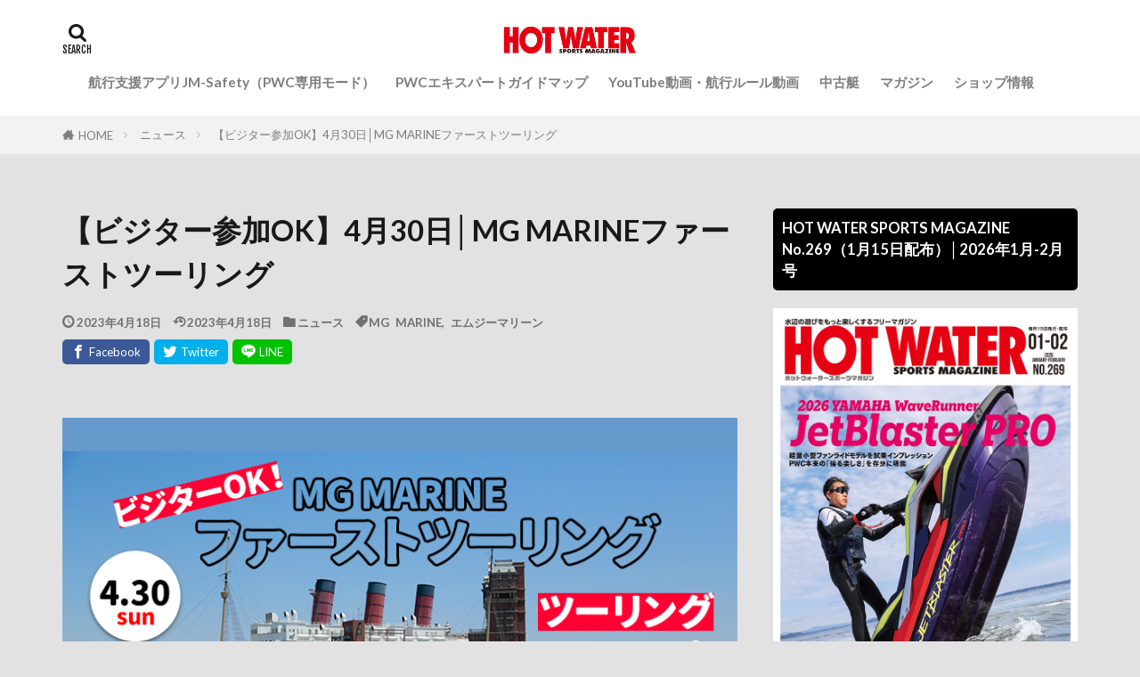

--- FILE ---
content_type: text/html; charset=UTF-8
request_url: https://hwsm.jp/news/83383/
body_size: 40800
content:

<!DOCTYPE html>

<html lang="ja" prefix="og: http://ogp.me/ns#" class="t-html 
t-middle t-middle-pc">

<head prefix="og: http://ogp.me/ns# fb: http://ogp.me/ns/fb# article: http://ogp.me/ns/article#">
<meta charset="UTF-8">
<title>【ビジター参加OK】4月30日│MG MARINEファーストツーリング│HOT WATER Webマガジン</title>
<meta name='robots' content='max-image-preview:large' />
	<style>img:is([sizes="auto" i], [sizes^="auto," i]) { contain-intrinsic-size: 3000px 1500px }</style>
	<link rel='dns-prefetch' href='//www.googletagmanager.com' />
<link rel='dns-prefetch' href='//stats.wp.com' />
<link rel='dns-prefetch' href='//use.fontawesome.com' />
<link rel='dns-prefetch' href='//widgets.wp.com' />
<link rel='dns-prefetch' href='//s0.wp.com' />
<link rel='dns-prefetch' href='//0.gravatar.com' />
<link rel='dns-prefetch' href='//1.gravatar.com' />
<link rel='dns-prefetch' href='//2.gravatar.com' />
<link rel='dns-prefetch' href='//pagead2.googlesyndication.com' />
<link rel='stylesheet' id='wp-block-library-css' href='https://hwsm.jp/wp-includes/css/dist/block-library/style.min.css?ver=6.8.3' type='text/css' media='all' />
<style id='wp-block-library-inline-css' type='text/css'>
.has-text-align-justify{text-align:justify;}
</style>
<style id='classic-theme-styles-inline-css' type='text/css'>
/*! This file is auto-generated */
.wp-block-button__link{color:#fff;background-color:#32373c;border-radius:9999px;box-shadow:none;text-decoration:none;padding:calc(.667em + 2px) calc(1.333em + 2px);font-size:1.125em}.wp-block-file__button{background:#32373c;color:#fff;text-decoration:none}
</style>
<link rel='stylesheet' id='mediaelement-css' href='https://hwsm.jp/wp-includes/js/mediaelement/mediaelementplayer-legacy.min.css?ver=4.2.17' type='text/css' media='all' />
<link rel='stylesheet' id='wp-mediaelement-css' href='https://hwsm.jp/wp-includes/js/mediaelement/wp-mediaelement.min.css?ver=6.8.3' type='text/css' media='all' />
<style id='jetpack-sharing-buttons-style-inline-css' type='text/css'>
.jetpack-sharing-buttons__services-list{display:flex;flex-direction:row;flex-wrap:wrap;gap:0;list-style-type:none;margin:5px;padding:0}.jetpack-sharing-buttons__services-list.has-small-icon-size{font-size:12px}.jetpack-sharing-buttons__services-list.has-normal-icon-size{font-size:16px}.jetpack-sharing-buttons__services-list.has-large-icon-size{font-size:24px}.jetpack-sharing-buttons__services-list.has-huge-icon-size{font-size:36px}@media print{.jetpack-sharing-buttons__services-list{display:none!important}}.editor-styles-wrapper .wp-block-jetpack-sharing-buttons{gap:0;padding-inline-start:0}ul.jetpack-sharing-buttons__services-list.has-background{padding:1.25em 2.375em}
</style>
<link rel='stylesheet' id='liquid-block-speech-css' href='https://hwsm.jp/wp-content/plugins/liquid-speech-balloon/css/block.css?ver=6.8.3' type='text/css' media='all' />
<style id='global-styles-inline-css' type='text/css'>
:root{--wp--preset--aspect-ratio--square: 1;--wp--preset--aspect-ratio--4-3: 4/3;--wp--preset--aspect-ratio--3-4: 3/4;--wp--preset--aspect-ratio--3-2: 3/2;--wp--preset--aspect-ratio--2-3: 2/3;--wp--preset--aspect-ratio--16-9: 16/9;--wp--preset--aspect-ratio--9-16: 9/16;--wp--preset--color--black: #000000;--wp--preset--color--cyan-bluish-gray: #abb8c3;--wp--preset--color--white: #ffffff;--wp--preset--color--pale-pink: #f78da7;--wp--preset--color--vivid-red: #cf2e2e;--wp--preset--color--luminous-vivid-orange: #ff6900;--wp--preset--color--luminous-vivid-amber: #fcb900;--wp--preset--color--light-green-cyan: #7bdcb5;--wp--preset--color--vivid-green-cyan: #00d084;--wp--preset--color--pale-cyan-blue: #8ed1fc;--wp--preset--color--vivid-cyan-blue: #0693e3;--wp--preset--color--vivid-purple: #9b51e0;--wp--preset--gradient--vivid-cyan-blue-to-vivid-purple: linear-gradient(135deg,rgba(6,147,227,1) 0%,rgb(155,81,224) 100%);--wp--preset--gradient--light-green-cyan-to-vivid-green-cyan: linear-gradient(135deg,rgb(122,220,180) 0%,rgb(0,208,130) 100%);--wp--preset--gradient--luminous-vivid-amber-to-luminous-vivid-orange: linear-gradient(135deg,rgba(252,185,0,1) 0%,rgba(255,105,0,1) 100%);--wp--preset--gradient--luminous-vivid-orange-to-vivid-red: linear-gradient(135deg,rgba(255,105,0,1) 0%,rgb(207,46,46) 100%);--wp--preset--gradient--very-light-gray-to-cyan-bluish-gray: linear-gradient(135deg,rgb(238,238,238) 0%,rgb(169,184,195) 100%);--wp--preset--gradient--cool-to-warm-spectrum: linear-gradient(135deg,rgb(74,234,220) 0%,rgb(151,120,209) 20%,rgb(207,42,186) 40%,rgb(238,44,130) 60%,rgb(251,105,98) 80%,rgb(254,248,76) 100%);--wp--preset--gradient--blush-light-purple: linear-gradient(135deg,rgb(255,206,236) 0%,rgb(152,150,240) 100%);--wp--preset--gradient--blush-bordeaux: linear-gradient(135deg,rgb(254,205,165) 0%,rgb(254,45,45) 50%,rgb(107,0,62) 100%);--wp--preset--gradient--luminous-dusk: linear-gradient(135deg,rgb(255,203,112) 0%,rgb(199,81,192) 50%,rgb(65,88,208) 100%);--wp--preset--gradient--pale-ocean: linear-gradient(135deg,rgb(255,245,203) 0%,rgb(182,227,212) 50%,rgb(51,167,181) 100%);--wp--preset--gradient--electric-grass: linear-gradient(135deg,rgb(202,248,128) 0%,rgb(113,206,126) 100%);--wp--preset--gradient--midnight: linear-gradient(135deg,rgb(2,3,129) 0%,rgb(40,116,252) 100%);--wp--preset--font-size--small: 13px;--wp--preset--font-size--medium: 20px;--wp--preset--font-size--large: 36px;--wp--preset--font-size--x-large: 42px;--wp--preset--spacing--20: 0.44rem;--wp--preset--spacing--30: 0.67rem;--wp--preset--spacing--40: 1rem;--wp--preset--spacing--50: 1.5rem;--wp--preset--spacing--60: 2.25rem;--wp--preset--spacing--70: 3.38rem;--wp--preset--spacing--80: 5.06rem;--wp--preset--shadow--natural: 6px 6px 9px rgba(0, 0, 0, 0.2);--wp--preset--shadow--deep: 12px 12px 50px rgba(0, 0, 0, 0.4);--wp--preset--shadow--sharp: 6px 6px 0px rgba(0, 0, 0, 0.2);--wp--preset--shadow--outlined: 6px 6px 0px -3px rgba(255, 255, 255, 1), 6px 6px rgba(0, 0, 0, 1);--wp--preset--shadow--crisp: 6px 6px 0px rgba(0, 0, 0, 1);}:where(.is-layout-flex){gap: 0.5em;}:where(.is-layout-grid){gap: 0.5em;}body .is-layout-flex{display: flex;}.is-layout-flex{flex-wrap: wrap;align-items: center;}.is-layout-flex > :is(*, div){margin: 0;}body .is-layout-grid{display: grid;}.is-layout-grid > :is(*, div){margin: 0;}:where(.wp-block-columns.is-layout-flex){gap: 2em;}:where(.wp-block-columns.is-layout-grid){gap: 2em;}:where(.wp-block-post-template.is-layout-flex){gap: 1.25em;}:where(.wp-block-post-template.is-layout-grid){gap: 1.25em;}.has-black-color{color: var(--wp--preset--color--black) !important;}.has-cyan-bluish-gray-color{color: var(--wp--preset--color--cyan-bluish-gray) !important;}.has-white-color{color: var(--wp--preset--color--white) !important;}.has-pale-pink-color{color: var(--wp--preset--color--pale-pink) !important;}.has-vivid-red-color{color: var(--wp--preset--color--vivid-red) !important;}.has-luminous-vivid-orange-color{color: var(--wp--preset--color--luminous-vivid-orange) !important;}.has-luminous-vivid-amber-color{color: var(--wp--preset--color--luminous-vivid-amber) !important;}.has-light-green-cyan-color{color: var(--wp--preset--color--light-green-cyan) !important;}.has-vivid-green-cyan-color{color: var(--wp--preset--color--vivid-green-cyan) !important;}.has-pale-cyan-blue-color{color: var(--wp--preset--color--pale-cyan-blue) !important;}.has-vivid-cyan-blue-color{color: var(--wp--preset--color--vivid-cyan-blue) !important;}.has-vivid-purple-color{color: var(--wp--preset--color--vivid-purple) !important;}.has-black-background-color{background-color: var(--wp--preset--color--black) !important;}.has-cyan-bluish-gray-background-color{background-color: var(--wp--preset--color--cyan-bluish-gray) !important;}.has-white-background-color{background-color: var(--wp--preset--color--white) !important;}.has-pale-pink-background-color{background-color: var(--wp--preset--color--pale-pink) !important;}.has-vivid-red-background-color{background-color: var(--wp--preset--color--vivid-red) !important;}.has-luminous-vivid-orange-background-color{background-color: var(--wp--preset--color--luminous-vivid-orange) !important;}.has-luminous-vivid-amber-background-color{background-color: var(--wp--preset--color--luminous-vivid-amber) !important;}.has-light-green-cyan-background-color{background-color: var(--wp--preset--color--light-green-cyan) !important;}.has-vivid-green-cyan-background-color{background-color: var(--wp--preset--color--vivid-green-cyan) !important;}.has-pale-cyan-blue-background-color{background-color: var(--wp--preset--color--pale-cyan-blue) !important;}.has-vivid-cyan-blue-background-color{background-color: var(--wp--preset--color--vivid-cyan-blue) !important;}.has-vivid-purple-background-color{background-color: var(--wp--preset--color--vivid-purple) !important;}.has-black-border-color{border-color: var(--wp--preset--color--black) !important;}.has-cyan-bluish-gray-border-color{border-color: var(--wp--preset--color--cyan-bluish-gray) !important;}.has-white-border-color{border-color: var(--wp--preset--color--white) !important;}.has-pale-pink-border-color{border-color: var(--wp--preset--color--pale-pink) !important;}.has-vivid-red-border-color{border-color: var(--wp--preset--color--vivid-red) !important;}.has-luminous-vivid-orange-border-color{border-color: var(--wp--preset--color--luminous-vivid-orange) !important;}.has-luminous-vivid-amber-border-color{border-color: var(--wp--preset--color--luminous-vivid-amber) !important;}.has-light-green-cyan-border-color{border-color: var(--wp--preset--color--light-green-cyan) !important;}.has-vivid-green-cyan-border-color{border-color: var(--wp--preset--color--vivid-green-cyan) !important;}.has-pale-cyan-blue-border-color{border-color: var(--wp--preset--color--pale-cyan-blue) !important;}.has-vivid-cyan-blue-border-color{border-color: var(--wp--preset--color--vivid-cyan-blue) !important;}.has-vivid-purple-border-color{border-color: var(--wp--preset--color--vivid-purple) !important;}.has-vivid-cyan-blue-to-vivid-purple-gradient-background{background: var(--wp--preset--gradient--vivid-cyan-blue-to-vivid-purple) !important;}.has-light-green-cyan-to-vivid-green-cyan-gradient-background{background: var(--wp--preset--gradient--light-green-cyan-to-vivid-green-cyan) !important;}.has-luminous-vivid-amber-to-luminous-vivid-orange-gradient-background{background: var(--wp--preset--gradient--luminous-vivid-amber-to-luminous-vivid-orange) !important;}.has-luminous-vivid-orange-to-vivid-red-gradient-background{background: var(--wp--preset--gradient--luminous-vivid-orange-to-vivid-red) !important;}.has-very-light-gray-to-cyan-bluish-gray-gradient-background{background: var(--wp--preset--gradient--very-light-gray-to-cyan-bluish-gray) !important;}.has-cool-to-warm-spectrum-gradient-background{background: var(--wp--preset--gradient--cool-to-warm-spectrum) !important;}.has-blush-light-purple-gradient-background{background: var(--wp--preset--gradient--blush-light-purple) !important;}.has-blush-bordeaux-gradient-background{background: var(--wp--preset--gradient--blush-bordeaux) !important;}.has-luminous-dusk-gradient-background{background: var(--wp--preset--gradient--luminous-dusk) !important;}.has-pale-ocean-gradient-background{background: var(--wp--preset--gradient--pale-ocean) !important;}.has-electric-grass-gradient-background{background: var(--wp--preset--gradient--electric-grass) !important;}.has-midnight-gradient-background{background: var(--wp--preset--gradient--midnight) !important;}.has-small-font-size{font-size: var(--wp--preset--font-size--small) !important;}.has-medium-font-size{font-size: var(--wp--preset--font-size--medium) !important;}.has-large-font-size{font-size: var(--wp--preset--font-size--large) !important;}.has-x-large-font-size{font-size: var(--wp--preset--font-size--x-large) !important;}
:where(.wp-block-post-template.is-layout-flex){gap: 1.25em;}:where(.wp-block-post-template.is-layout-grid){gap: 1.25em;}
:where(.wp-block-columns.is-layout-flex){gap: 2em;}:where(.wp-block-columns.is-layout-grid){gap: 2em;}
:root :where(.wp-block-pullquote){font-size: 1.5em;line-height: 1.6;}
</style>
<link rel='stylesheet' id='foobox-free-min-css' href='https://hwsm.jp/wp-content/plugins/foobox-image-lightbox/free/css/foobox.free.min.css?ver=2.7.32' type='text/css' media='all' />
<link rel='stylesheet' id='wpvrfontawesome-css' href='https://use.fontawesome.com/releases/v6.5.1/css/all.css?ver=8.5.1' type='text/css' media='all' />
<link rel='stylesheet' id='panellium-css-css' href='https://hwsm.jp/wp-content/plugins/wpvr/public/lib/pannellum/src/css/pannellum.css?ver=1' type='text/css' media='all' />
<link rel='stylesheet' id='videojs-css-css' href='https://hwsm.jp/wp-content/plugins/wpvr/public/lib/pannellum/src/css/video-js.css?ver=1' type='text/css' media='all' />
<link rel='stylesheet' id='videojs-vr-css-css' href='https://hwsm.jp/wp-content/plugins/wpvr/public/lib/videojs-vr/videojs-vr.css?ver=1' type='text/css' media='all' />
<link rel='stylesheet' id='owl-css-css' href='https://hwsm.jp/wp-content/plugins/wpvr/public/css/owl.carousel.css?ver=8.5.1' type='text/css' media='all' />
<link rel='stylesheet' id='wpvr-css' href='https://hwsm.jp/wp-content/plugins/wpvr/public/css/wpvr-public.css?ver=8.5.1' type='text/css' media='all' />
<link rel='stylesheet' id='tablepress-default-css' href='https://hwsm.jp/wp-content/plugins/tablepress/css/build/default.css?ver=2.4.1' type='text/css' media='all' />
<link rel='stylesheet' id='social-logos-css' href='https://hwsm.jp/wp-content/plugins/jetpack/_inc/social-logos/social-logos.min.css?ver=13.2.3' type='text/css' media='all' />
<link rel='stylesheet' id='jetpack_css-css' href='https://hwsm.jp/wp-content/plugins/jetpack/css/jetpack.css?ver=13.2.3' type='text/css' media='all' />
<script type="text/javascript" src="https://hwsm.jp/wp-content/plugins/wpvr/public/lib/pannellum/src/js/pannellum.js?ver=1" id="panellium-js-js"></script>
<script type="text/javascript" src="https://hwsm.jp/wp-content/plugins/wpvr/public/lib/pannellum/src/js/libpannellum.js?ver=1" id="panelliumlib-js-js"></script>
<script type="text/javascript" src="https://hwsm.jp/wp-content/plugins/wpvr/public/js/video.js?ver=1" id="videojs-js-js"></script>
<script type="text/javascript" src="https://hwsm.jp/wp-content/plugins/wpvr/public/lib/videojs-vr/videojs-vr.js?ver=1" id="videojsvr-js-js"></script>
<script type="text/javascript" src="https://hwsm.jp/wp-content/plugins/wpvr/public/lib/pannellum/src/js/videojs-pannellum-plugin.js?ver=1" id="panelliumvid-js-js"></script>
<script type="text/javascript" src="https://hwsm.jp/wp-includes/js/jquery/jquery.min.js?ver=3.7.1" id="jquery-core-js"></script>
<script type="text/javascript" src="https://hwsm.jp/wp-includes/js/jquery/jquery-migrate.min.js?ver=3.4.1" id="jquery-migrate-js"></script>
<script type="text/javascript" src="https://hwsm.jp/wp-content/plugins/wpvr/public/js/owl.carousel.js?ver=6.8.3" id="owl-js-js"></script>
<script type="text/javascript" src="https://hwsm.jp/wp-content/plugins/wpvr/public/js/jquery.cookie.js?ver=1" id="jquery_cookie-js"></script>

<!-- Google アナリティクス スニペット (Site Kit が追加) -->
<script type="text/javascript" src="https://www.googletagmanager.com/gtag/js?id=UA-19303356-4" id="google_gtagjs-js" async></script>
<script type="text/javascript" id="google_gtagjs-js-after">
/* <![CDATA[ */
window.dataLayer = window.dataLayer || [];function gtag(){dataLayer.push(arguments);}
gtag('set', 'linker', {"domains":["hwsm.jp"]} );
gtag("js", new Date());
gtag("set", "developer_id.dZTNiMT", true);
gtag("config", "UA-19303356-4", {"anonymize_ip":true});
/* ]]> */
</script>

<!-- (ここまで) Google アナリティクス スニペット (Site Kit が追加) -->
<script type="text/javascript" id="foobox-free-min-js-before">
/* <![CDATA[ */
/* Run FooBox FREE (v2.7.32) */
var FOOBOX = window.FOOBOX = {
	ready: true,
	disableOthers: false,
	o: {wordpress: { enabled: true }, countMessage:'image %index of %total', captions: { dataTitle: ["captionTitle","title"], dataDesc: ["captionDesc","description"] }, rel: '', excludes:'.fbx-link,.nofoobox,.nolightbox,a[href*="pinterest.com/pin/create/button/"]', affiliate : { enabled: false }},
	selectors: [
		".foogallery-container.foogallery-lightbox-foobox", ".foogallery-container.foogallery-lightbox-foobox-free", ".gallery", ".wp-block-gallery", ".wp-caption", ".wp-block-image", "a:has(img[class*=wp-image-])", ".foobox"
	],
	pre: function( $ ){
		// Custom JavaScript (Pre)
		
	},
	post: function( $ ){
		// Custom JavaScript (Post)
		
		// Custom Captions Code
		
	},
	custom: function( $ ){
		// Custom Extra JS
		
	}
};
/* ]]> */
</script>
<script type="text/javascript" src="https://hwsm.jp/wp-content/plugins/foobox-image-lightbox/free/js/foobox.free.min.js?ver=2.7.32" id="foobox-free-min-js"></script>
<link rel="https://api.w.org/" href="https://hwsm.jp/wp-json/" /><link rel="alternate" title="JSON" type="application/json" href="https://hwsm.jp/wp-json/wp/v2/posts/83383" /><link rel="alternate" title="oEmbed (JSON)" type="application/json+oembed" href="https://hwsm.jp/wp-json/oembed/1.0/embed?url=https%3A%2F%2Fhwsm.jp%2Fnews%2F83383%2F" />
<link rel="alternate" title="oEmbed (XML)" type="text/xml+oembed" href="https://hwsm.jp/wp-json/oembed/1.0/embed?url=https%3A%2F%2Fhwsm.jp%2Fnews%2F83383%2F&#038;format=xml" />
<meta name="generator" content="Site Kit by Google 1.68.0" /><style type="text/css">.liquid-speech-balloon-00 .liquid-speech-balloon-avatar { background-image: url("https://hwsm.jp/wp-content/uploads/2022/01/marurogo.png"); } .liquid-speech-balloon-01 .liquid-speech-balloon-avatar { background-image: url("https://hwsm.jp/wp-content/uploads/2021/06/13_75A9167.jpg"); } .liquid-speech-balloon-02 .liquid-speech-balloon-avatar { background-image: url("https://hwsm.jp/wp-content/uploads/2021/09/imanishi.jpg"); } .liquid-speech-balloon-03 .liquid-speech-balloon-avatar { background-image: url("https://hwsm.jp/wp-content/uploads/2021/09/sasaki-face-scaled.jpg"); } .liquid-speech-balloon-04 .liquid-speech-balloon-avatar { background-image: url("https://hwsm.jp/wp-content/uploads/2022/01/75A7941.jpg"); } .liquid-speech-balloon-05 .liquid-speech-balloon-avatar { background-image: url("https://hwsm.jp/wp-content/uploads/2022/10/75A1296.jpg"); } .liquid-speech-balloon-06 .liquid-speech-balloon-avatar { background-image: url("https://hwsm.jp/wp-content/uploads/2022/10/B6A9236b.jpg"); } .liquid-speech-balloon-00 .liquid-speech-balloon-avatar::after { content: "HW編集部"; } .liquid-speech-balloon-01 .liquid-speech-balloon-avatar::after { content: "ヤマハ三輪さん"; } .liquid-speech-balloon-02 .liquid-speech-balloon-avatar::after { content: "WRMA今西さん"; } .liquid-speech-balloon-03 .liquid-speech-balloon-avatar::after { content: "佐々木さん"; } .liquid-speech-balloon-04 .liquid-speech-balloon-avatar::after { content: "カワサキ　桐野社長"; } .liquid-speech-balloon-05 .liquid-speech-balloon-avatar::after { content: "野中さん"; } .liquid-speech-balloon-06 .liquid-speech-balloon-avatar::after { content: "BM鶴さん"; } </style>
	<style>img#wpstats{display:none}</style>
		<link rel="amphtml" href="https://hwsm.jp/news/83383/?type=AMP">
<link class="css-async" rel href="https://hwsm.jp/wp-content/themes/the-thor/css/icon.min.css">
<link class="css-async" rel href="https://fonts.googleapis.com/css?family=Lato:100,300,400,700,900">
<link class="css-async" rel href="https://fonts.googleapis.com/css?family=Fjalla+One">
<link class="css-async" rel href="https://fonts.googleapis.com/css?family=Noto+Sans+JP:100,200,300,400,500,600,700,800,900">
<link rel="stylesheet" href="https://hwsm.jp/wp-content/themes/the-thor/style.min.css">
<link class="css-async" rel href="https://hwsm.jp/wp-content/themes/the-thor-child/style-user.css?1580984418">
<link rel="manifest" href="https://hwsm.jp/wp-content/themes/the-thor/js/manifest.json">
<link rel="canonical" href="https://hwsm.jp/news/83383/" />
<script src="https://ajax.googleapis.com/ajax/libs/jquery/1.12.4/jquery.min.js"></script>
<meta http-equiv="X-UA-Compatible" content="IE=edge">
<meta name="viewport" content="width=device-width, initial-scale=1, viewport-fit=cover"/>
<script>
(function(i,s,o,g,r,a,m){i['GoogleAnalyticsObject']=r;i[r]=i[r]||function(){
(i[r].q=i[r].q||[]).push(arguments)},i[r].l=1*new Date();a=s.createElement(o),
m=s.getElementsByTagName(o)[0];a.async=1;a.src=g;m.parentNode.insertBefore(a,m)
})(window,document,'script','https://www.google-analytics.com/analytics.js','ga');

ga('create', 'UA-19303356-4', 'auto');
ga('send', 'pageview');
</script>
<style>
.widget.widget_nav_menu ul.menu{border-color: rgba(30,115,190,0.15);}.widget.widget_nav_menu ul.menu li{border-color: rgba(30,115,190,0.75);}.widget.widget_nav_menu ul.menu .sub-menu li{border-color: rgba(30,115,190,0.15);}.widget.widget_nav_menu ul.menu .sub-menu li .sub-menu li:first-child{border-color: rgba(30,115,190,0.15);}.widget.widget_nav_menu ul.menu li a:hover{background-color: rgba(30,115,190,0.75);}.widget.widget_nav_menu ul.menu .current-menu-item > a{background-color: rgba(30,115,190,0.75);}.widget.widget_nav_menu ul.menu li .sub-menu li a:before {color:#1e73be;}.widget.widget_nav_menu ul.menu li a{background-color:#1e73be;}.widget.widget_nav_menu ul.menu .sub-menu a:hover{color:#1e73be;}.widget.widget_nav_menu ul.menu .sub-menu .current-menu-item a{color:#1e73be;}.widget.widget_categories ul{border-color: rgba(30,115,190,0.15);}.widget.widget_categories ul li{border-color: rgba(30,115,190,0.75);}.widget.widget_categories ul .children li{border-color: rgba(30,115,190,0.15);}.widget.widget_categories ul .children li .children li:first-child{border-color: rgba(30,115,190,0.15);}.widget.widget_categories ul li a:hover{background-color: rgba(30,115,190,0.75);}.widget.widget_categories ul .current-menu-item > a{background-color: rgba(30,115,190,0.75);}.widget.widget_categories ul li .children li a:before {color:#1e73be;}.widget.widget_categories ul li a{background-color:#1e73be;}.widget.widget_categories ul .children a:hover{color:#1e73be;}.widget.widget_categories ul .children .current-menu-item a{color:#1e73be;}.widgetSearch__input:hover{border-color:#1e73be;}.widgetCatTitle{background-color:#1e73be;}.widgetCatTitle__inner{background-color:#1e73be;}.widgetSearch__submit:hover{background-color:#1e73be;}.widgetProfile__sns{background-color:#1e73be;}.widget.widget_calendar .calendar_wrap tbody a:hover{background-color:#1e73be;}.widget ul li a:hover{color:#1e73be;}.widget.widget_rss .rsswidget:hover{color:#1e73be;}.widget.widget_tag_cloud a:hover{background-color:#1e73be;}.widget select:hover{border-color:#1e73be;}.widgetSearch__checkLabel:hover:after{border-color:#1e73be;}.widgetSearch__check:checked .widgetSearch__checkLabel:before, .widgetSearch__check:checked + .widgetSearch__checkLabel:before{border-color:#1e73be;}.widgetTab__item.current{border-top-color:#1e73be;}.widgetTab__item:hover{border-top-color:#1e73be;}.searchHead__title{background-color:#1e73be;}.searchHead__submit:hover{color:#1e73be;}.menuBtn__close:hover{color:#1e73be;}.menuBtn__link:hover{color:#1e73be;}@media only screen and (min-width: 992px){.menuBtn__link {background-color:#1e73be;}}.t-headerCenter .menuBtn__link:hover{color:#1e73be;}.searchBtn__close:hover{color:#1e73be;}.searchBtn__link:hover{color:#1e73be;}.breadcrumb__item a:hover{color:#1e73be;}.pager__item{color:#1e73be;}.pager__item:hover, .pager__item-current{background-color:#1e73be; color:#fff;}.page-numbers{color:#1e73be;}.page-numbers:hover, .page-numbers.current{background-color:#1e73be; color:#fff;}.pagePager__item{color:#1e73be;}.pagePager__item:hover, .pagePager__item-current{background-color:#1e73be; color:#fff;}.heading a:hover{color:#1e73be;}.eyecatch__cat{background-color:#1e73be;}.the__category{background-color:#1e73be;}.dateList__item a:hover{color:#1e73be;}.controllerFooter__item:last-child{background-color:#1e73be;}.controllerFooter__close{background-color:#1e73be;}.bottomFooter__topBtn{background-color:#1e73be;}.mask-color{background-color:#1e73be;}.mask-colorgray{background-color:#1e73be;}.pickup3__item{background-color:#1e73be;}.categoryBox__title{color:#1e73be;}.comments__list .comment-meta{background-color:#1e73be;}.comment-respond .submit{background-color:#1e73be;}.prevNext__pop{background-color:#1e73be;}.swiper-pagination-bullet-active{background-color:#1e73be;}.swiper-slider .swiper-button-next, .swiper-slider .swiper-container-rtl .swiper-button-prev, .swiper-slider .swiper-button-prev, .swiper-slider .swiper-container-rtl .swiper-button-next	{background-color:#1e73be;}body{background:#e2e2e2;}.l-header{background-color:#ffffff;}.globalNavi::before{background: -webkit-gradient(linear,left top,right top,color-stop(0%,rgba(255,255,255,0)),color-stop(100%,#ffffff));}.snsFooter{background-color:#dd3333}.widget-main .heading.heading-widget{background-color:#1e73be}.widget-main .heading.heading-widgetsimple{background-color:#1e73be}.widget-main .heading.heading-widgetsimplewide{background-color:#1e73be}.widget-main .heading.heading-widgetwide{background-color:#1e73be}.widget-main .heading.heading-widgetbottom:before{border-color:#1e73be}.widget-main .heading.heading-widgetborder{border-color:#1e73be}.widget-main .heading.heading-widgetborder::before,.widget-main .heading.heading-widgetborder::after{background-color:#1e73be}.widget-side .heading.heading-widget{background-color:#000000}.widget-side .heading.heading-widgetsimple{background-color:#000000}.widget-side .heading.heading-widgetsimplewide{background-color:#000000}.widget-side .heading.heading-widgetwide{background-color:#000000}.widget-side .heading.heading-widgetbottom:before{border-color:#000000}.widget-side .heading.heading-widgetborder{border-color:#000000}.widget-side .heading.heading-widgetborder::before,.widget-side .heading.heading-widgetborder::after{background-color:#000000}.widget-foot .heading.heading-widget{background-color:#191919}.widget-foot .heading.heading-widgetsimple{background-color:#191919}.widget-foot .heading.heading-widgetsimplewide{background-color:#191919}.widget-foot .heading.heading-widgetwide{background-color:#191919}.widget-foot .heading.heading-widgetbottom:before{border-color:#191919}.widget-foot .heading.heading-widgetborder{border-color:#191919}.widget-foot .heading.heading-widgetborder::before,.widget-foot .heading.heading-widgetborder::after{background-color:#191919}.widget-menu .heading.heading-widget{background-color:#1e73be}.widget-menu .heading.heading-widgetsimple{background-color:#1e73be}.widget-menu .heading.heading-widgetsimplewide{background-color:#1e73be}.widget-menu .heading.heading-widgetwide{background-color:#1e73be}.widget-menu .heading.heading-widgetbottom:before{border-color:#1e73be}.widget-menu .heading.heading-widgetborder{border-color:#1e73be}.widget-menu .heading.heading-widgetborder::before,.widget-menu .heading.heading-widgetborder::after{background-color:#1e73be}@media only screen and (min-width: 768px){.swiper-slider {height: 600px;}}.still.still-movie .still__box{background-image:url(https://hwsm.jp/wp-content/uploads/2020/02/two-girls-1828539-768x512.jpg);}@media only screen and (min-width: 768px){.still.still-movie .still__box{background-image:url(https://hwsm.jp/wp-content/uploads/2020/02/two-girls-1828539.jpg);}}.rankingBox__bg{background-color:#1e73be}.the__ribbon{background-color:#dd3333}.the__ribbon:after{border-left-color:#dd3333; border-right-color:#dd3333}.eyecatch__link.eyecatch__link-mask:hover::after {background-color: rgba(0,0,0,0.5);}.eyecatch__link.eyecatch__link-maskzoom:hover::after {background-color: rgba(0,0,0,0.5);}.eyecatch__link.eyecatch__link-maskzoomrotate:hover::after {background-color: rgba(0,0,0,0.5);}.eyecatch__link.eyecatch__link-mask:hover::after{content: "READ MORE";}.eyecatch__link.eyecatch__link-maskzoom:hover::after{content: "READ MORE";}.eyecatch__link.eyecatch__link-maskzoomrotate:hover::after{content: "READ MORE";}.cc-ft6{color:#172ca5;}.cc-hv6:hover{color:#172ca5;}.cc-bg6{background-color:#172ca5;}.cc-br6{border-color:#172ca5;}.cc-ft5{color:#239fdd;}.cc-hv5:hover{color:#239fdd;}.cc-bg5{background-color:#239fdd;}.cc-br5{border-color:#239fdd;}.cc-ft16{color:#dd9933;}.cc-hv16:hover{color:#dd9933;}.cc-bg16{background-color:#dd9933;}.cc-br16{border-color:#dd9933;}.cc-ft3{color:#dd3333;}.cc-hv3:hover{color:#dd3333;}.cc-bg3{background-color:#dd3333;}.cc-br3{border-color:#dd3333;}.cc-ft4{color:#6d6019;}.cc-hv4:hover{color:#6d6019;}.cc-bg4{background-color:#6d6019;}.cc-br4{border-color:#6d6019;}.cc-ft7{color:#32a34e;}.cc-hv7:hover{color:#32a34e;}.cc-bg7{background-color:#32a34e;}.cc-br7{border-color:#32a34e;}.content .afTagBox__btnDetail{background-color:#1e73be;}.widget .widgetAfTag__btnDetail{background-color:#1e73be;}.content .afTagBox__btnAf{background-color:#1e73be;}.widget .widgetAfTag__btnAf{background-color:#1e73be;}.content a{color:#1e73be;}.phrase a{color:#1e73be;}.content .sitemap li a:hover{color:#1e73be;}.content h2 a:hover,.content h3 a:hover,.content h4 a:hover,.content h5 a:hover{color:#1e73be;}.content ul.menu li a:hover{color:#1e73be;}.content .es-LiconBox:before{background-color:#a83f3f;}.content .es-LiconCircle:before{background-color:#a83f3f;}.content .es-BTiconBox:before{background-color:#a83f3f;}.content .es-BTiconCircle:before{background-color:#a83f3f;}.content .es-BiconObi{border-color:#a83f3f;}.content .es-BiconCorner:before{background-color:#a83f3f;}.content .es-BiconCircle:before{background-color:#a83f3f;}.content .es-BmarkHatena::before{background-color:#005293;}.content .es-BmarkExcl::before{background-color:#b60105;}.content .es-BmarkQ::before{background-color:#005293;}.content .es-BmarkQ::after{border-top-color:#005293;}.content .es-BmarkA::before{color:#b60105;}.content .es-BsubTradi::before{color:#ffffff;background-color:#1ca023;border-color:#000000;}.btn__link-primary{color:#ffffff; background-color:#10ce06;}.content .btn__link-primary{color:#ffffff; background-color:#10ce06;}.searchBtn__contentInner .btn__link-search{color:#ffffff; background-color:#10ce06;}.btn__link-secondary{color:#ffffff; background-color:#b2384e;}.content .btn__link-secondary{color:#ffffff; background-color:#b2384e;}.btn__link-search{color:#ffffff; background-color:#b2384e;}.btn__link-normal{color:#b2384e;}.content .btn__link-normal{color:#b2384e;}.btn__link-normal:hover{background-color:#b2384e;}.content .btn__link-normal:hover{background-color:#b2384e;}.comments__list .comment-reply-link{color:#b2384e;}.comments__list .comment-reply-link:hover{background-color:#b2384e;}@media only screen and (min-width: 992px){.subNavi__link-pickup{color:#b2384e;}}@media only screen and (min-width: 992px){.subNavi__link-pickup:hover{background-color:#b2384e;}}.partsH2-23 h2{color:#ffffff; background-color:#757575; border-color:#dd3333;}.partsH3-11 h3{color:#191919; border-color:#dd3333;}.partsH4-61 h4{color:#000000;}.partsH4-61 h4::after{background-color:#dd3333;}.partsH5-71 h5{color:#000000;}.partsH5-71 h5::after{border-color:#dd3333;}.content ul > li::before{color:#a83f3f;}.content ul{color:#191919;}.content ol > li::before{color:#a83f3f; border-color:#a83f3f;}.content ol > li > ol > li::before{background-color:#a83f3f; border-color:#a83f3f;}.content ol > li > ol > li > ol > li::before{color:#a83f3f; border-color:#a83f3f;}.content ol{color:#191919;}.content .balloon .balloon__text{color:#191919; background-color:#f2f2f2;}.content .balloon .balloon__text-left:before{border-left-color:#f2f2f2;}.content .balloon .balloon__text-right:before{border-right-color:#f2f2f2;}.content .balloon-boder .balloon__text{color:#191919; background-color:#ffffff;  border-color:#d8d8d8;}.content .balloon-boder .balloon__text-left:before{border-left-color:#d8d8d8;}.content .balloon-boder .balloon__text-left:after{border-left-color:#ffffff;}.content .balloon-boder .balloon__text-right:before{border-right-color:#d8d8d8;}.content .balloon-boder .balloon__text-right:after{border-right-color:#ffffff;}.content blockquote{color:#191919; background-color:#f2f2f2;}.content blockquote::before{color:#d8d8d8;}.content table{color:#191919; border-top-color:#E5E5E5; border-left-color:#E5E5E5;}.content table th{background:#7f7f7f; color:#ffffff; ;border-right-color:#E5E5E5; border-bottom-color:#E5E5E5;}.content table td{background:#ffffff; ;border-right-color:#E5E5E5; border-bottom-color:#E5E5E5;}.content table tr:nth-child(odd) td{background-color:#f2f2f2;}
</style>

<!-- Google AdSense スニペット (Site Kit が追加) -->
<meta name="google-adsense-platform-account" content="ca-host-pub-2644536267352236">
<meta name="google-adsense-platform-domain" content="sitekit.withgoogle.com">
<!-- (ここまで) Google AdSense スニペット (Site Kit が追加) -->

<!-- Google AdSense スニペット (Site Kit が追加) -->
<script type="text/javascript" async="async" src="https://pagead2.googlesyndication.com/pagead/js/adsbygoogle.js?client=ca-pub-4640967685636232" crossorigin="anonymous"></script>

<!-- (ここまで) Google AdSense スニペット (Site Kit が追加) -->

<!-- Jetpack Open Graph Tags -->
<meta property="og:type" content="article" />
<meta property="og:title" content="【ビジター参加OK】4月30日│MG MARINEファーストツーリング" />
<meta property="og:url" content="https://hwsm.jp/news/83383/" />
<meta property="og:description" content="千葉県市川市のエムジーマリーンは、ツーリング初参加の方5艇限定の『ファーストツーリング』を2023年4月30日&hellip;" />
<meta property="article:published_time" content="2023-04-18T09:00:32+00:00" />
<meta property="article:modified_time" content="2023-04-18T05:19:58+00:00" />
<meta property="og:site_name" content="HOT WATER Webマガジン" />
<meta property="og:image" content="https://hwsm.jp/wp-content/uploads/2023/04/mg_eye.png" />
<meta property="og:image:width" content="768" />
<meta property="og:image:height" content="432" />
<meta property="og:image:alt" content="" />
<meta property="og:locale" content="ja_JP" />
<meta name="twitter:creator" content="@hotwatermag" />
<meta name="twitter:text:title" content="【ビジター参加OK】4月30日│MG MARINEファーストツーリング" />
<meta name="twitter:image" content="https://hwsm.jp/wp-content/uploads/2023/04/mg_eye.png?w=640" />
<meta name="twitter:card" content="summary_large_image" />

<!-- End Jetpack Open Graph Tags -->
<link rel="icon" href="https://hwsm.jp/wp-content/uploads/2020/02/cropped-hw_favi-32x32.jpg" sizes="32x32" />
<link rel="icon" href="https://hwsm.jp/wp-content/uploads/2020/02/cropped-hw_favi-192x192.jpg" sizes="192x192" />
<link rel="apple-touch-icon" href="https://hwsm.jp/wp-content/uploads/2020/02/cropped-hw_favi-180x180.jpg" />
<meta name="msapplication-TileImage" content="https://hwsm.jp/wp-content/uploads/2020/02/cropped-hw_favi-270x270.jpg" />
<meta name="description" content="千葉県市川市のエムジーマリーンは、ツーリング初参加の方5艇限定の『ファーストツーリング』を2023年4月30日（日）に開催します。">
<meta property="og:site_name" content="HOT WATER Webマガジン" />
<meta property="og:type" content="article" />
<meta property="og:title" content="【ビジター参加OK】4月30日│MG MARINEファーストツーリング" />
<meta property="og:description" content="千葉県市川市のエムジーマリーンは、ツーリング初参加の方5艇限定の『ファーストツーリング』を2023年4月30日（日）に開催します。" />
<meta property="og:url" content="https://hwsm.jp/news/83383/" />
<meta property="og:image" content="https://hwsm.jp/wp-content/uploads/2023/04/mg_eye.png" />
<meta name="twitter:card" content="summary_large_image" />
<meta name="twitter:site" content="@hotwater_mag" />
<meta property="fb:app_id" content="674213176623621" />
<meta property="fb:admins" content="@hwsm.jp" />

<meta name="google-site-verification" content="PYAX3jj9WtidDUf_M3Kj0wzLxUDbSshwol94xiQB6m0" />

<script data-ad-client="ca-pub-4640967685636232" async src="https://pagead2.googlesyndication.com/pagead/js/adsbygoogle.js"></script>

<script async custom-element="amp-ad" src="https://cdn.ampproject.org/v0/amp-ad-0.1.js"></script>

<!-- Google Tag Manager -->
<script>(function(w,d,s,l,i){w[l]=w[l]||[];w[l].push({'gtm.start':
new Date().getTime(),event:'gtm.js'});var f=d.getElementsByTagName(s)[0],
j=d.createElement(s),dl=l!='dataLayer'?'&l='+l:'';j.async=true;j.src=
'https://www.googletagmanager.com/gtm.js?id='+i+dl;f.parentNode.insertBefore(j,f);
})(window,document,'script','dataLayer','GTM-TZDNVRF');</script>
<!-- End Google Tag Manager -->

<meta name="viewport" content="width=device-width,initial-scale=1.0">
</head>
<body class=" t-headerCenter t-footerFixed" id="top">


  <!--l-header-->
  <header class="l-header">
    <div class="container container-header">

      <!--logo-->
			<p class="siteTitle">
				<a class="siteTitle__link" href="https://hwsm.jp">
											<img class="siteTitle__logo" src="https://hwsm.jp/wp-content/uploads/2020/02/mag_logo_web.jpg" alt="HOT WATER Webマガジン" width="2258" height="452" >
					        </a>
      </p>      <!--/logo-->


      				<!--globalNavi-->
				<nav class="globalNavi">
					<div class="globalNavi__inner">
            <ul class="globalNavi__list"><li id="menu-item-91879" class="menu-item menu-item-type-post_type menu-item-object-page menu-item-91879"><a href="https://hwsm.jp/jmsafety_pwc_mode/">航行支援アプリJM-Safety（PWC専用モード）</a></li>
<li id="menu-item-90670" class="menu-item menu-item-type-post_type menu-item-object-page menu-item-90670"><a href="https://hwsm.jp/guidemap/">PWCエキスパートガイドマップ</a></li>
<li id="menu-item-64389" class="menu-item menu-item-type-post_type menu-item-object-page menu-item-64389"><a href="https://hwsm.jp/movie/">YouTube動画・航行ルール動画</a></li>
<li id="menu-item-5122" class="menu-item menu-item-type-taxonomy menu-item-object-category menu-item-5122"><a href="https://hwsm.jp/category/used/">中古艇</a></li>
<li id="menu-item-25" class="menu-item menu-item-type-taxonomy menu-item-object-category menu-item-25"><a href="https://hwsm.jp/category/magazine/">マガジン</a></li>
<li id="menu-item-5123" class="menu-item menu-item-type-taxonomy menu-item-object-category menu-item-5123"><a href="https://hwsm.jp/category/shop/">ショップ情報</a></li>
</ul>					</div>
				</nav>
				<!--/globalNavi-->
			

			

            <!--searchBtn-->
			<div class="searchBtn searchBtn-right searchBtn-zero">
        <input class="searchBtn__checkbox" id="searchBtn-checkbox" type="checkbox">
        <label class="searchBtn__link searchBtn__link-text icon-search" for="searchBtn-checkbox"></label>
        <label class="searchBtn__unshown" for="searchBtn-checkbox"></label>

        <div class="searchBtn__content">
          <div class="searchBtn__scroll">
            <label class="searchBtn__close" for="searchBtn-checkbox"><i class="icon-close"></i>CLOSE</label>
            <div class="searchBtn__contentInner">
              <aside class="widget">
  <div class="widgetSearch">
    <form method="get" action="https://hwsm.jp" target="_top">
  <div class="widgetSearch__contents">
    <h3 class="heading heading-tertiary">キーワード</h3>
    <input class="widgetSearch__input widgetSearch__input-max" type="text" name="s" placeholder="キーワードを入力" value="">

    
  </div>

  <div class="widgetSearch__contents">
    <h3 class="heading heading-tertiary">カテゴリー</h3>
	<select  name='cat' id='cat_6971d68613100' class='widgetSearch__select'>
	<option value=''>カテゴリーを選択</option>
	<option class="level-0" value="3">ニューモデル</option>
	<option class="level-0" value="4">フィッシング</option>
	<option class="level-0" value="5">イベント</option>
	<option class="level-0" value="6">アイテム</option>
	<option class="level-0" value="7">マガジン</option>
	<option class="level-0" value="16">ニュース</option>
	<option class="level-0" value="158">ショップ情報</option>
	<option class="level-0" value="184">中古艇</option>
</select>
  </div>

  	<div class="widgetSearch__tag">
    <h3 class="heading heading-tertiary">タグ</h3>
    <label><input class="widgetSearch__check" type="checkbox" name="tag[]" value="10%e5%a4%a7%e3%83%8b%e3%83%a5%e3%83%bc%e3%82%b9" /><span class="widgetSearch__checkLabel">10大ニュース</span></label><label><input class="widgetSearch__check" type="checkbox" name="tag[]" value="1500-x-2" /><span class="widgetSearch__checkLabel">1500 X-2</span></label><label><input class="widgetSearch__check" type="checkbox" name="tag[]" value="1500x-2" /><span class="widgetSearch__checkLabel">1500X-2</span></label><label><input class="widgetSearch__check" type="checkbox" name="tag[]" value="195id" /><span class="widgetSearch__checkLabel">195ID</span></label><label><input class="widgetSearch__check" type="checkbox" name="tag[]" value="2019%e5%b9%b4%e3%83%a2%e3%83%87%e3%83%ab" /><span class="widgetSearch__checkLabel">2019年モデル</span></label><label><input class="widgetSearch__check" type="checkbox" name="tag[]" value="2020" /><span class="widgetSearch__checkLabel">2020</span></label><label><input class="widgetSearch__check" type="checkbox" name="tag[]" value="2020%e5%b9%b4%e3%83%a2%e3%83%87%e3%83%ab" /><span class="widgetSearch__checkLabel">2020年モデル</span></label><label><input class="widgetSearch__check" type="checkbox" name="tag[]" value="2021-2022-m-1" /><span class="widgetSearch__checkLabel">2021-2022 M-1</span></label><label><input class="widgetSearch__check" type="checkbox" name="tag[]" value="2021-2022-m-1-r-2" /><span class="widgetSearch__checkLabel">2021-2022 M-1 R-2</span></label><label><input class="widgetSearch__check" type="checkbox" name="tag[]" value="2021%e3%83%a2%e3%83%87%e3%83%ab" /><span class="widgetSearch__checkLabel">2021モデル</span></label><label><input class="widgetSearch__check" type="checkbox" name="tag[]" value="2021%e5%b9%b4%e3%83%a2%e3%83%87%e3%83%ab" /><span class="widgetSearch__checkLabel">2021年モデル</span></label><label><input class="widgetSearch__check" type="checkbox" name="tag[]" value="2022" /><span class="widgetSearch__checkLabel">2022</span></label><label><input class="widgetSearch__check" type="checkbox" name="tag[]" value="2022-2023" /><span class="widgetSearch__checkLabel">2022-2023</span></label><label><input class="widgetSearch__check" type="checkbox" name="tag[]" value="2022-2023-m-1" /><span class="widgetSearch__checkLabel">2022-2023 M-1</span></label><label><input class="widgetSearch__check" type="checkbox" name="tag[]" value="2022-2023-m-1-grandprix" /><span class="widgetSearch__checkLabel">2022-2023 M-1 GrandPrix</span></label><label><input class="widgetSearch__check" type="checkbox" name="tag[]" value="2022%e3%83%9c%e3%83%bc%e3%83%88%e3%82%b7%e3%83%a7%e3%83%bc" /><span class="widgetSearch__checkLabel">2022ボートショー</span></label><label><input class="widgetSearch__check" type="checkbox" name="tag[]" value="2022%e3%83%a2%e3%83%87%e3%83%ab" /><span class="widgetSearch__checkLabel">2022モデル</span></label><label><input class="widgetSearch__check" type="checkbox" name="tag[]" value="2022%e5%b9%b4%e3%83%a2%e3%83%87%e3%83%ab" /><span class="widgetSearch__checkLabel">2022年モデル</span></label><label><input class="widgetSearch__check" type="checkbox" name="tag[]" value="2023-ss-riding-gear" /><span class="widgetSearch__checkLabel">2023 SS Riding Gear</span></label><label><input class="widgetSearch__check" type="checkbox" name="tag[]" value="2023%e3%83%a2%e3%83%87%e3%83%ab" /><span class="widgetSearch__checkLabel">2023モデル</span></label><label><input class="widgetSearch__check" type="checkbox" name="tag[]" value="2023%e5%b9%b4%e3%83%a2%e3%83%87%e3%83%ab" /><span class="widgetSearch__checkLabel">2023年モデル</span></label><label><input class="widgetSearch__check" type="checkbox" name="tag[]" value="2024%e3%83%a2%e3%83%87%e3%83%ab" /><span class="widgetSearch__checkLabel">2024モデル</span></label><label><input class="widgetSearch__check" type="checkbox" name="tag[]" value="2024%e5%b9%b4%e3%83%a2%e3%83%87%e3%83%ab" /><span class="widgetSearch__checkLabel">2024年モデル</span></label><label><input class="widgetSearch__check" type="checkbox" name="tag[]" value="2025" /><span class="widgetSearch__checkLabel">2025</span></label><label><input class="widgetSearch__check" type="checkbox" name="tag[]" value="2025%e3%83%a2%e3%83%87%e3%83%ab" /><span class="widgetSearch__checkLabel">2025モデル</span></label><label><input class="widgetSearch__check" type="checkbox" name="tag[]" value="2026%e5%b9%b4%e3%83%a2%e3%83%87%e3%83%ab" /><span class="widgetSearch__checkLabel">2026年モデル</span></label><label><input class="widgetSearch__check" type="checkbox" name="tag[]" value="226" /><span class="widgetSearch__checkLabel">226</span></label><label><input class="widgetSearch__check" type="checkbox" name="tag[]" value="227" /><span class="widgetSearch__checkLabel">227</span></label><label><input class="widgetSearch__check" type="checkbox" name="tag[]" value="228" /><span class="widgetSearch__checkLabel">228</span></label><label><input class="widgetSearch__check" type="checkbox" name="tag[]" value="229" /><span class="widgetSearch__checkLabel">229</span></label><label><input class="widgetSearch__check" type="checkbox" name="tag[]" value="230" /><span class="widgetSearch__checkLabel">230</span></label><label><input class="widgetSearch__check" type="checkbox" name="tag[]" value="231" /><span class="widgetSearch__checkLabel">231</span></label><label><input class="widgetSearch__check" type="checkbox" name="tag[]" value="232" /><span class="widgetSearch__checkLabel">232</span></label><label><input class="widgetSearch__check" type="checkbox" name="tag[]" value="233" /><span class="widgetSearch__checkLabel">233</span></label><label><input class="widgetSearch__check" type="checkbox" name="tag[]" value="234" /><span class="widgetSearch__checkLabel">234</span></label><label><input class="widgetSearch__check" type="checkbox" name="tag[]" value="235" /><span class="widgetSearch__checkLabel">235</span></label><label><input class="widgetSearch__check" type="checkbox" name="tag[]" value="236" /><span class="widgetSearch__checkLabel">236</span></label><label><input class="widgetSearch__check" type="checkbox" name="tag[]" value="237" /><span class="widgetSearch__checkLabel">237</span></label><label><input class="widgetSearch__check" type="checkbox" name="tag[]" value="238" /><span class="widgetSearch__checkLabel">238</span></label><label><input class="widgetSearch__check" type="checkbox" name="tag[]" value="239" /><span class="widgetSearch__checkLabel">239</span></label><label><input class="widgetSearch__check" type="checkbox" name="tag[]" value="240" /><span class="widgetSearch__checkLabel">240</span></label><label><input class="widgetSearch__check" type="checkbox" name="tag[]" value="241" /><span class="widgetSearch__checkLabel">241</span></label><label><input class="widgetSearch__check" type="checkbox" name="tag[]" value="242" /><span class="widgetSearch__checkLabel">242</span></label><label><input class="widgetSearch__check" type="checkbox" name="tag[]" value="243" /><span class="widgetSearch__checkLabel">243</span></label><label><input class="widgetSearch__check" type="checkbox" name="tag[]" value="244" /><span class="widgetSearch__checkLabel">244</span></label><label><input class="widgetSearch__check" type="checkbox" name="tag[]" value="245" /><span class="widgetSearch__checkLabel">245</span></label><label><input class="widgetSearch__check" type="checkbox" name="tag[]" value="246" /><span class="widgetSearch__checkLabel">246</span></label><label><input class="widgetSearch__check" type="checkbox" name="tag[]" value="247" /><span class="widgetSearch__checkLabel">247</span></label><label><input class="widgetSearch__check" type="checkbox" name="tag[]" value="248" /><span class="widgetSearch__checkLabel">248</span></label><label><input class="widgetSearch__check" type="checkbox" name="tag[]" value="249" /><span class="widgetSearch__checkLabel">249</span></label><label><input class="widgetSearch__check" type="checkbox" name="tag[]" value="250" /><span class="widgetSearch__checkLabel">250</span></label><label><input class="widgetSearch__check" type="checkbox" name="tag[]" value="251" /><span class="widgetSearch__checkLabel">251</span></label><label><input class="widgetSearch__check" type="checkbox" name="tag[]" value="252" /><span class="widgetSearch__checkLabel">252</span></label><label><input class="widgetSearch__check" type="checkbox" name="tag[]" value="252xe" /><span class="widgetSearch__checkLabel">252XE</span></label><label><input class="widgetSearch__check" type="checkbox" name="tag[]" value="253" /><span class="widgetSearch__checkLabel">253</span></label><label><input class="widgetSearch__check" type="checkbox" name="tag[]" value="255wake" /><span class="widgetSearch__checkLabel">255WAKE</span></label><label><input class="widgetSearch__check" type="checkbox" name="tag[]" value="255xd" /><span class="widgetSearch__checkLabel">255XD</span></label><label><input class="widgetSearch__check" type="checkbox" name="tag[]" value="275sd" /><span class="widgetSearch__checkLabel">275SD</span></label><label><input class="widgetSearch__check" type="checkbox" name="tag[]" value="275sdx" /><span class="widgetSearch__checkLabel">275SDX</span></label><label><input class="widgetSearch__check" type="checkbox" name="tag[]" value="2%e7%b4%9a%e8%88%b9%e8%88%b6%e6%93%8d%e7%b8%a6%e5%a3%ab%e5%85%8d%e8%a8%b1" /><span class="widgetSearch__checkLabel">2級船舶操縦士免許</span></label><label><input class="widgetSearch__check" type="checkbox" name="tag[]" value="3%e3%83%a1%e3%83%bc%e3%82%ab%e3%83%bc%e5%90%88%e5%90%8c%e8%a9%a6%e4%b9%97%e4%bc%9a" /><span class="widgetSearch__checkLabel">3メーカー合同試乗会</span></label><label><input class="widgetSearch__check" type="checkbox" name="tag[]" value="440" /><span class="widgetSearch__checkLabel">440</span></label><label><input class="widgetSearch__check" type="checkbox" name="tag[]" value="550" /><span class="widgetSearch__checkLabel">550</span></label><label><input class="widgetSearch__check" type="checkbox" name="tag[]" value="55heaven" /><span class="widgetSearch__checkLabel">55HEAVEN</span></label><label><input class="widgetSearch__check" type="checkbox" name="tag[]" value="adel" /><span class="widgetSearch__checkLabel">ADEL</span></label><label><input class="widgetSearch__check" type="checkbox" name="tag[]" value="adel-revo" /><span class="widgetSearch__checkLabel">ADEL REVO</span></label><label><input class="widgetSearch__check" type="checkbox" name="tag[]" value="adventure-bx" /><span class="widgetSearch__checkLabel">ADVENTURE BX</span></label><label><input class="widgetSearch__check" type="checkbox" name="tag[]" value="air-nautique" /><span class="widgetSearch__checkLabel">Air Nautique</span></label><label><input class="widgetSearch__check" type="checkbox" name="tag[]" value="apexcam" /><span class="widgetSearch__checkLabel">Apexcam</span></label><label><input class="widgetSearch__check" type="checkbox" name="tag[]" value="aquabike" /><span class="widgetSearch__checkLabel">Aquabike</span></label><label><input class="widgetSearch__check" type="checkbox" name="tag[]" value="ar195" /><span class="widgetSearch__checkLabel">AR195</span></label><label><input class="widgetSearch__check" type="checkbox" name="tag[]" value="ar250" /><span class="widgetSearch__checkLabel">AR250</span></label><label><input class="widgetSearch__check" type="checkbox" name="tag[]" value="atv" /><span class="widgetSearch__checkLabel">ATV</span></label><label><input class="widgetSearch__check" type="checkbox" name="tag[]" value="awake" /><span class="widgetSearch__checkLabel">awake</span></label><label><input class="widgetSearch__check" type="checkbox" name="tag[]" value="bg%e8%b2%a1%e5%9b%a3" /><span class="widgetSearch__checkLabel">B&amp;G財団</span></label><label><input class="widgetSearch__check" type="checkbox" name="tag[]" value="blaster" /><span class="widgetSearch__checkLabel">BLASTER</span></label><label><input class="widgetSearch__check" type="checkbox" name="tag[]" value="blook-marine" /><span class="widgetSearch__checkLabel">BLOOK MARINE</span></label><label><input class="widgetSearch__check" type="checkbox" name="tag[]" value="blue-line" /><span class="widgetSearch__checkLabel">BLUE LINE</span></label><label><input class="widgetSearch__check" type="checkbox" name="tag[]" value="bluerider-ishigakijima" /><span class="widgetSearch__checkLabel">BLUERIDER ISHIGAKIJIMA</span></label><label><input class="widgetSearch__check" type="checkbox" name="tag[]" value="brabus" /><span class="widgetSearch__checkLabel">BRABUS</span></label><label><input class="widgetSearch__check" type="checkbox" name="tag[]" value="brp" /><span class="widgetSearch__checkLabel">BRP</span></label><label><input class="widgetSearch__check" type="checkbox" name="tag[]" value="brp-go" /><span class="widgetSearch__checkLabel">BRP GO</span></label><label><input class="widgetSearch__check" type="checkbox" name="tag[]" value="brp%e3%82%b8%e3%83%a3%e3%83%91%e3%83%b3" /><span class="widgetSearch__checkLabel">BRPジャパン</span></label><label><input class="widgetSearch__check" type="checkbox" name="tag[]" value="bun-freestyle" /><span class="widgetSearch__checkLabel">BUN FREESTYLE</span></label><label><input class="widgetSearch__check" type="checkbox" name="tag[]" value="bwrag" /><span class="widgetSearch__checkLabel">BWRAG</span></label><label><input class="widgetSearch__check" type="checkbox" name="tag[]" value="c-marin" /><span class="widgetSearch__checkLabel">C.Marin</span></label><label><input class="widgetSearch__check" type="checkbox" name="tag[]" value="can-am" /><span class="widgetSearch__checkLabel">Can-Am</span></label><label><input class="widgetSearch__check" type="checkbox" name="tag[]" value="centurion" /><span class="widgetSearch__checkLabel">CENTURION</span></label><label><input class="widgetSearch__check" type="checkbox" name="tag[]" value="cjsf" /><span class="widgetSearch__checkLabel">CJSF</span></label><label><input class="widgetSearch__check" type="checkbox" name="tag[]" value="dual-drag" /><span class="widgetSearch__checkLabel">DUAL DRAG</span></label><label><input class="widgetSearch__check" type="checkbox" name="tag[]" value="efoil" /><span class="widgetSearch__checkLabel">Efoil</span></label><label><input class="widgetSearch__check" type="checkbox" name="tag[]" value="enjoy%e8%80%90%e4%b9%85" /><span class="widgetSearch__checkLabel">Enjoy耐久</span></label><label><input class="widgetSearch__check" type="checkbox" name="tag[]" value="etc" /><span class="widgetSearch__checkLabel">ETC</span></label><label><input class="widgetSearch__check" type="checkbox" name="tag[]" value="ewsa" /><span class="widgetSearch__checkLabel">EWSA</span></label><label><input class="widgetSearch__check" type="checkbox" name="tag[]" value="explorer-pro-170" /><span class="widgetSearch__checkLabel">EXPLORER PRO 170</span></label><label><input class="widgetSearch__check" type="checkbox" name="tag[]" value="e%e3%83%90%e3%82%a4%e3%82%af" /><span class="widgetSearch__checkLabel">Eバイク</span></label><label><input class="widgetSearch__check" type="checkbox" name="tag[]" value="factory-zero" /><span class="widgetSearch__checkLabel">FACTORY ZERO</span></label><label><input class="widgetSearch__check" type="checkbox" name="tag[]" value="fish-pro" /><span class="widgetSearch__checkLabel">FISH PRO</span></label><label><input class="widgetSearch__check" type="checkbox" name="tag[]" value="fish-pro-170" /><span class="widgetSearch__checkLabel">FISH PRO 170</span></label><label><input class="widgetSearch__check" type="checkbox" name="tag[]" value="fish-pro-apex-300" /><span class="widgetSearch__checkLabel">FISH PRO APEX 300</span></label><label><input class="widgetSearch__check" type="checkbox" name="tag[]" value="fish-pro-scout-130" /><span class="widgetSearch__checkLabel">FISH PRO Scout 130</span></label><label><input class="widgetSearch__check" type="checkbox" name="tag[]" value="fish-pro-sport-170" /><span class="widgetSearch__checkLabel">FISH PRO Sport 170</span></label><label><input class="widgetSearch__check" type="checkbox" name="tag[]" value="fish-pro-trophy-170" /><span class="widgetSearch__checkLabel">FISH PRO Trophy 170</span></label><label><input class="widgetSearch__check" type="checkbox" name="tag[]" value="fr-20ls" /><span class="widgetSearch__checkLabel">FR-20LS</span></label><label><input class="widgetSearch__check" type="checkbox" name="tag[]" value="fr-28" /><span class="widgetSearch__checkLabel">FR-28</span></label><label><input class="widgetSearch__check" type="checkbox" name="tag[]" value="frp%e8%88%b9%e3%83%aa%e3%82%b5%e3%82%a4%e3%82%af%e3%83%ab" /><span class="widgetSearch__checkLabel">FRP船リサイクル</span></label><label><input class="widgetSearch__check" type="checkbox" name="tag[]" value="fun-to-ride" /><span class="widgetSearch__checkLabel">FUN TO RIDE</span></label><label><input class="widgetSearch__check" type="checkbox" name="tag[]" value="fx" /><span class="widgetSearch__checkLabel">FX</span></label><label><input class="widgetSearch__check" type="checkbox" name="tag[]" value="fx-cruiser-ho" /><span class="widgetSearch__checkLabel">FX Cruiser HO</span></label><label><input class="widgetSearch__check" type="checkbox" name="tag[]" value="fx-cruiser-svho" /><span class="widgetSearch__checkLabel">FX Cruiser SVHO</span></label><label><input class="widgetSearch__check" type="checkbox" name="tag[]" value="fx-ho" /><span class="widgetSearch__checkLabel">FX HO</span></label><label><input class="widgetSearch__check" type="checkbox" name="tag[]" value="fx-limited-svho" /><span class="widgetSearch__checkLabel">FX LIMITED SVHO</span></label><label><input class="widgetSearch__check" type="checkbox" name="tag[]" value="fx-svho" /><span class="widgetSearch__checkLabel">FX SVHO</span></label><label><input class="widgetSearch__check" type="checkbox" name="tag[]" value="g7%e5%ba%83%e5%b3%b6%e3%82%b5%e3%83%9f%e3%83%83%e3%83%88" /><span class="widgetSearch__checkLabel">G7広島サミット</span></label><label><input class="widgetSearch__check" type="checkbox" name="tag[]" value="gp1800r" /><span class="widgetSearch__checkLabel">GP1800R</span></label><label><input class="widgetSearch__check" type="checkbox" name="tag[]" value="gp1800r-svho" /><span class="widgetSearch__checkLabel">GP1800R SVHO</span></label><label><input class="widgetSearch__check" type="checkbox" name="tag[]" value="gti-se" /><span class="widgetSearch__checkLabel">GTI SE</span></label><label><input class="widgetSearch__check" type="checkbox" name="tag[]" value="gti-se-130" /><span class="widgetSearch__checkLabel">GTI SE 130</span></label><label><input class="widgetSearch__check" type="checkbox" name="tag[]" value="gtr-230" /><span class="widgetSearch__checkLabel">GTR 230</span></label><label><input class="widgetSearch__check" type="checkbox" name="tag[]" value="gtr-x-300" /><span class="widgetSearch__checkLabel">GTR-X 300</span></label><label><input class="widgetSearch__check" type="checkbox" name="tag[]" value="gtx-170" /><span class="widgetSearch__checkLabel">GTX 170</span></label><label><input class="widgetSearch__check" type="checkbox" name="tag[]" value="gtx-230" /><span class="widgetSearch__checkLabel">GTX 230</span></label><label><input class="widgetSearch__check" type="checkbox" name="tag[]" value="gtx-limited-300" /><span class="widgetSearch__checkLabel">GTX LIMITED 300</span></label><label><input class="widgetSearch__check" type="checkbox" name="tag[]" value="gtx-limited-325" /><span class="widgetSearch__checkLabel">GTX LIMITED 325</span></label><label><input class="widgetSearch__check" type="checkbox" name="tag[]" value="hant" /><span class="widgetSearch__checkLabel">HANT</span></label><label><input class="widgetSearch__check" type="checkbox" name="tag[]" value="harmo" /><span class="widgetSearch__checkLabel">HARMO</span></label><label><input class="widgetSearch__check" type="checkbox" name="tag[]" value="horse-japan" /><span class="widgetSearch__checkLabel">HORSE JAPAN</span></label><label><input class="widgetSearch__check" type="checkbox" name="tag[]" value="hot-products-japan" /><span class="widgetSearch__checkLabel">Hot Products Japan</span></label><label><input class="widgetSearch__check" type="checkbox" name="tag[]" value="hot-water-sports-magazine" /><span class="widgetSearch__checkLabel">HOT WATER SPORTS MAGAZINE</span></label><label><input class="widgetSearch__check" type="checkbox" name="tag[]" value="hr-edition" /><span class="widgetSearch__checkLabel">HR Edition</span></label><label><input class="widgetSearch__check" type="checkbox" name="tag[]" value="idf" /><span class="widgetSearch__checkLabel">iDF</span></label><label><input class="widgetSearch__check" type="checkbox" name="tag[]" value="ijsba-world-finals" /><span class="widgetSearch__checkLabel">IJSBA WORLD FINALS</span></label><label><input class="widgetSearch__check" type="checkbox" name="tag[]" value="j-blue" /><span class="widgetSearch__checkLabel">J-BLUE</span></label><label><input class="widgetSearch__check" type="checkbox" name="tag[]" value="j-box" /><span class="widgetSearch__checkLabel">J-BOX</span></label><label><input class="widgetSearch__check" type="checkbox" name="tag[]" value="j-fish" /><span class="widgetSearch__checkLabel">J-FISH</span></label><label><input class="widgetSearch__check" type="checkbox" name="tag[]" value="j-lines" /><span class="widgetSearch__checkLabel">J-lines</span></label><label><input class="widgetSearch__check" type="checkbox" name="tag[]" value="j-s-p-tokai" /><span class="widgetSearch__checkLabel">J.S.P.TOKAI</span></label><label><input class="widgetSearch__check" type="checkbox" name="tag[]" value="japan-international-boat-show-2024" /><span class="widgetSearch__checkLabel">JAPAN INTERNATIONAL BOAT SHOW 2024</span></label><label><input class="widgetSearch__check" type="checkbox" name="tag[]" value="japan-international-boatshow-2021" /><span class="widgetSearch__checkLabel">JAPAN INTERNATIONAL BOATSHOW 2021</span></label><label><input class="widgetSearch__check" type="checkbox" name="tag[]" value="japan-international-boatshow-2022" /><span class="widgetSearch__checkLabel">JAPAN INTERNATIONAL BOATSHOW 2022</span></label><label><input class="widgetSearch__check" type="checkbox" name="tag[]" value="japan-international-boatshow-2023" /><span class="widgetSearch__checkLabel">JAPAN INTERNATIONAL BOATSHOW 2023</span></label><label><input class="widgetSearch__check" type="checkbox" name="tag[]" value="japan-international-boatshow-2025" /><span class="widgetSearch__checkLabel">JAPAN INTERNATIONAL BOATSHOW 2025</span></label><label><input class="widgetSearch__check" type="checkbox" name="tag[]" value="jci" /><span class="widgetSearch__checkLabel">JCI</span></label><label><input class="widgetSearch__check" type="checkbox" name="tag[]" value="jet-airfloat" /><span class="widgetSearch__checkLabel">JET AIRFLOAT</span></label><label><input class="widgetSearch__check" type="checkbox" name="tag[]" value="jet-bike" /><span class="widgetSearch__checkLabel">Jet Bike</span></label><label><input class="widgetSearch__check" type="checkbox" name="tag[]" value="jet-freak" /><span class="widgetSearch__checkLabel">JET FREAK</span></label><label><input class="widgetSearch__check" type="checkbox" name="tag[]" value="jet-ski" /><span class="widgetSearch__checkLabel">JET SKI</span></label><label><input class="widgetSearch__check" type="checkbox" name="tag[]" value="jet-ski-world-cup" /><span class="widgetSearch__checkLabel">JET SKI WORLD CUP</span></label><label><input class="widgetSearch__check" type="checkbox" name="tag[]" value="jet-ski-world-cup-2020-2021" /><span class="widgetSearch__checkLabel">JET SKI WORLD CUP 2020-2021</span></label><label><input class="widgetSearch__check" type="checkbox" name="tag[]" value="jet-ski-world-series" /><span class="widgetSearch__checkLabel">JET SKI WORLD SERIES</span></label><label><input class="widgetSearch__check" type="checkbox" name="tag[]" value="jet-base%e5%a4%a7%e5%a1%9a%e5%b1%8b" /><span class="widgetSearch__checkLabel">JET-BASE大塚屋</span></label><label><input class="widgetSearch__check" type="checkbox" name="tag[]" value="jetblaster" /><span class="widgetSearch__checkLabel">JETBLASTER</span></label><label><input class="widgetSearch__check" type="checkbox" name="tag[]" value="jetfish%e3%82%b3%e3%83%b3%e3%83%86%e3%82%b9%e3%83%88" /><span class="widgetSearch__checkLabel">JETFISHコンテスト</span></label><label><input class="widgetSearch__check" type="checkbox" name="tag[]" value="jetfreak" /><span class="widgetSearch__checkLabel">JETFREAK</span></label><label><input class="widgetSearch__check" type="checkbox" name="tag[]" value="jetpilot" /><span class="widgetSearch__checkLabel">JETPILOT</span></label><label><input class="widgetSearch__check" type="checkbox" name="tag[]" value="jetrenu" /><span class="widgetSearch__checkLabel">JETRENU</span></label><label><input class="widgetSearch__check" type="checkbox" name="tag[]" value="jetski" /><span class="widgetSearch__checkLabel">JETSKI</span></label><label><input class="widgetSearch__check" type="checkbox" name="tag[]" value="jettribe" /><span class="widgetSearch__checkLabel">JETTRIBE</span></label><label><input class="widgetSearch__check" type="checkbox" name="tag[]" value="jettribe-japan" /><span class="widgetSearch__checkLabel">JETTRIBE JAPAN</span></label><label><input class="widgetSearch__check" type="checkbox" name="tag[]" value="jida" /><span class="widgetSearch__checkLabel">JIDA</span></label><label><input class="widgetSearch__check" type="checkbox" name="tag[]" value="jjsa" /><span class="widgetSearch__checkLabel">JJSA</span></label><label><input class="widgetSearch__check" type="checkbox" name="tag[]" value="jjsba" /><span class="widgetSearch__checkLabel">JJSBA</span></label><label><input class="widgetSearch__check" type="checkbox" name="tag[]" value="jjsf" /><span class="widgetSearch__checkLabel">JJSF</span></label><label><input class="widgetSearch__check" type="checkbox" name="tag[]" value="jm-safety" /><span class="widgetSearch__checkLabel">JM-Safety</span></label><label><input class="widgetSearch__check" type="checkbox" name="tag[]" value="jm-safety%ef%bc%88pwc%e5%b0%82%e7%94%a8%e3%83%a2%e3%83%bc%e3%83%89%ef%bc%89" /><span class="widgetSearch__checkLabel">JM-Safety（PWC専用モード）</span></label><label><input class="widgetSearch__check" type="checkbox" name="tag[]" value="jmra" /><span class="widgetSearch__checkLabel">JMRA</span></label><label><input class="widgetSearch__check" type="checkbox" name="tag[]" value="jmra%e6%93%8d%e8%88%b9%e6%95%99%e5%ae%a4" /><span class="widgetSearch__checkLabel">JMRA操船教室</span></label><label><input class="widgetSearch__check" type="checkbox" name="tag[]" value="js-550" /><span class="widgetSearch__checkLabel">JS 550</span></label><label><input class="widgetSearch__check" type="checkbox" name="tag[]" value="jsp-tokai" /><span class="widgetSearch__checkLabel">JSP TOKAI</span></label><label><input class="widgetSearch__check" type="checkbox" name="tag[]" value="jsp%e6%9d%b1%e6%b5%b7" /><span class="widgetSearch__checkLabel">JSP東海</span></label><label><input class="widgetSearch__check" type="checkbox" name="tag[]" value="k-one" /><span class="widgetSearch__checkLabel">K-ONE</span></label><label><input class="widgetSearch__check" type="checkbox" name="tag[]" value="k38-japan" /><span class="widgetSearch__checkLabel">K38 JAPAN</span></label><label><input class="widgetSearch__check" type="checkbox" name="tag[]" value="kawasaki" /><span class="widgetSearch__checkLabel">KAWASAKI</span></label><label><input class="widgetSearch__check" type="checkbox" name="tag[]" value="kaze" /><span class="widgetSearch__checkLabel">KAZE</span></label><label><input class="widgetSearch__check" type="checkbox" name="tag[]" value="kaze-enjoy%e8%80%90%e4%b9%85" /><span class="widgetSearch__checkLabel">KAZE Enjoy耐久</span></label><label><input class="widgetSearch__check" type="checkbox" name="tag[]" value="kaze%e8%80%90%e4%b9%85" /><span class="widgetSearch__checkLabel">KAZE耐久</span></label><label><input class="widgetSearch__check" type="checkbox" name="tag[]" value="kjsf" /><span class="widgetSearch__checkLabel">KJSF</span></label><label><input class="widgetSearch__check" type="checkbox" name="tag[]" value="kmc%e6%a8%aa%e6%b5%9c%e3%83%9e%e3%83%aa%e3%83%bc%e3%83%8a" /><span class="widgetSearch__checkLabel">KMC横浜マリーナ</span></label><label><input class="widgetSearch__check" type="checkbox" name="tag[]" value="m-1" /><span class="widgetSearch__checkLabel">M-1</span></label><label><input class="widgetSearch__check" type="checkbox" name="tag[]" value="m-1%e3%82%b0%e3%83%a9%e3%83%b3%e3%83%97%e3%83%aa" /><span class="widgetSearch__checkLabel">M-1グランプリ</span></label><label><input class="widgetSearch__check" type="checkbox" name="tag[]" value="manta5" /><span class="widgetSearch__checkLabel">Manta5</span></label><label><input class="widgetSearch__check" type="checkbox" name="tag[]" value="marine-cart" /><span class="widgetSearch__checkLabel">MARINE CART</span></label><label><input class="widgetSearch__check" type="checkbox" name="tag[]" value="marine-jet" /><span class="widgetSearch__checkLabel">MARINE JET</span></label><label><input class="widgetSearch__check" type="checkbox" name="tag[]" value="maris" /><span class="widgetSearch__checkLabel">Maris</span></label><label><input class="widgetSearch__check" type="checkbox" name="tag[]" value="maris%e3%82%b8%e3%82%a7%e3%83%83%e3%83%88%e3%82%b9%e3%82%af%e3%83%bc%e3%83%ab" /><span class="widgetSearch__checkLabel">Marisジェットスクール</span></label><label><input class="widgetSearch__check" type="checkbox" name="tag[]" value="max-trailer" /><span class="widgetSearch__checkLabel">MAX TRAILER</span></label><label><input class="widgetSearch__check" type="checkbox" name="tag[]" value="mc-maxtrailer" /><span class="widgetSearch__checkLabel">MC MAXTRAILER</span></label><label><input class="widgetSearch__check" type="checkbox" name="tag[]" value="mg" /><span class="widgetSearch__checkLabel">MG</span></label><label><input class="widgetSearch__check" type="checkbox" name="tag[]" value="mg-marine" /><span class="widgetSearch__checkLabel">MG MARINE</span></label><label><input class="widgetSearch__check" type="checkbox" name="tag[]" value="mg-martine" /><span class="widgetSearch__checkLabel">MG MARTINE</span></label><label><input class="widgetSearch__check" type="checkbox" name="tag[]" value="mjc" /><span class="widgetSearch__checkLabel">MJC</span></label><label><input class="widgetSearch__check" type="checkbox" name="tag[]" value="mjc%e3%83%9e%e3%83%aa%e3%83%b3%e8%b3%9e" /><span class="widgetSearch__checkLabel">MJCマリン賞</span></label><label><input class="widgetSearch__check" type="checkbox" name="tag[]" value="mobbys" /><span class="widgetSearch__checkLabel">MOBBYS</span></label><label><input class="widgetSearch__check" type="checkbox" name="tag[]" value="motobatt" /><span class="widgetSearch__checkLabel">MOTOBATT</span></label><label><input class="widgetSearch__check" type="checkbox" name="tag[]" value="mule" /><span class="widgetSearch__checkLabel">MULE</span></label><label><input class="widgetSearch__check" type="checkbox" name="tag[]" value="nao" /><span class="widgetSearch__checkLabel">nao</span></label><label><input class="widgetSearch__check" type="checkbox" name="tag[]" value="neo-sports" /><span class="widgetSearch__checkLabel">NEO SPORTS</span></label><label><input class="widgetSearch__check" type="checkbox" name="tag[]" value="no-212" /><span class="widgetSearch__checkLabel">No.212</span></label><label><input class="widgetSearch__check" type="checkbox" name="tag[]" value="out-a-time-sports" /><span class="widgetSearch__checkLabel">OUT A TIME SPORTS</span></label><label><input class="widgetSearch__check" type="checkbox" name="tag[]" value="out-a-timse-sports" /><span class="widgetSearch__checkLabel">OUT A TIMSE SPORTS</span></label><label><input class="widgetSearch__check" type="checkbox" name="tag[]" value="outatime" /><span class="widgetSearch__checkLabel">outatime</span></label><label><input class="widgetSearch__check" type="checkbox" name="tag[]" value="pc-28" /><span class="widgetSearch__checkLabel">PC-28</span></label><label><input class="widgetSearch__check" type="checkbox" name="tag[]" value="pep-beach" /><span class="widgetSearch__checkLabel">PEP BEACH</span></label><label><input class="widgetSearch__check" type="checkbox" name="tag[]" value="ponam-28gii" /><span class="widgetSearch__checkLabel">PONAM 28GII</span></label><label><input class="widgetSearch__check" type="checkbox" name="tag[]" value="pwc-fishing" /><span class="widgetSearch__checkLabel">PWC FISHING</span></label><label><input class="widgetSearch__check" type="checkbox" name="tag[]" value="pwc-fishing%e3%83%95%e3%82%a9%e3%83%88%e3%82%b3%e3%83%b3%e3%83%86%e3%82%b9%e3%83%88" /><span class="widgetSearch__checkLabel">PWC FISHINGフォトコンテスト</span></label><label><input class="widgetSearch__check" type="checkbox" name="tag[]" value="pwc-fishing%e3%83%95%e3%82%a9%e3%83%88%e3%82%b3%e3%83%b3%e3%83%86%e3%82%b9%e3%83%882" /><span class="widgetSearch__checkLabel">PWC FISHINGフォトコンテスト2</span></label><label><input class="widgetSearch__check" type="checkbox" name="tag[]" value="pwc-fishing%e3%83%95%e3%82%a9%e3%83%88%e3%82%b3%e3%83%b3%e3%83%86%e3%82%b9%e3%83%883" /><span class="widgetSearch__checkLabel">PWC FISHINGフォトコンテスト3</span></label><label><input class="widgetSearch__check" type="checkbox" name="tag[]" value="pwc-fishing%e3%83%95%e3%82%a9%e3%83%88%e3%82%b3%e3%83%b3%e3%83%86%e3%82%b9%e3%83%884" /><span class="widgetSearch__checkLabel">PWC FISHINGフォトコンテスト4</span></label><label><input class="widgetSearch__check" type="checkbox" name="tag[]" value="pwc-fishing%e3%83%95%e3%82%a9%e3%83%88%e3%82%b3%e3%83%b3%e3%83%86%e3%82%b9%e3%83%885" /><span class="widgetSearch__checkLabel">PWC FISHINGフォトコンテスト5</span></label><label><input class="widgetSearch__check" type="checkbox" name="tag[]" value="pwc-pro-shop-u-m-e" /><span class="widgetSearch__checkLabel">PWC Pro Shop U.M.E.</span></label><label><input class="widgetSearch__check" type="checkbox" name="tag[]" value="pwc%e3%82%a8%e3%82%ad%e3%82%b9%e3%83%91%e3%83%bc%e3%83%88%e3%82%ac%e3%82%a4%e3%83%89%e3%83%9e%e3%83%83%e3%83%97" /><span class="widgetSearch__checkLabel">PWCエキスパートガイドマップ</span></label><label><input class="widgetSearch__check" type="checkbox" name="tag[]" value="pwc%e3%83%95%e3%82%a3%e3%83%83%e3%82%b7%e3%83%b3%e3%82%b0" /><span class="widgetSearch__checkLabel">PWCフィッシング</span></label><label><input class="widgetSearch__check" type="checkbox" name="tag[]" value="pwc%e3%83%ac%e3%82%b9%e3%82%ad%e3%83%a5%e3%83%bc" /><span class="widgetSearch__checkLabel">PWCレスキュー</span></label><label><input class="widgetSearch__check" type="checkbox" name="tag[]" value="pwsa" /><span class="widgetSearch__checkLabel">PWSA</span></label><label><input class="widgetSearch__check" type="checkbox" name="tag[]" value="pwsa%e5%af%be%e4%ba%ba%e8%b3%a0%e5%84%9f%e7%80%ac%e9%87%91%e4%bf%9d%e9%99%ba" /><span class="widgetSearch__checkLabel">PWSA対人賠償瀬金保険</span></label><label><input class="widgetSearch__check" type="checkbox" name="tag[]" value="pwsa%e5%af%be%e4%ba%ba%e8%b3%a0%e5%84%9f%e8%b2%ac%e4%bb%bb%e5%9b%a3%e4%bd%93%e4%bf%9d%e9%99%ba" /><span class="widgetSearch__checkLabel">PWSA対人賠償責任団体保険</span></label><label><input class="widgetSearch__check" type="checkbox" name="tag[]" value="pw%e5%ae%89%e5%85%a8%e5%8d%94%e4%bc%9a" /><span class="widgetSearch__checkLabel">PW安全協会</span></label><label><input class="widgetSearch__check" type="checkbox" name="tag[]" value="quakysense" /><span class="widgetSearch__checkLabel">quakysense</span></label><label><input class="widgetSearch__check" type="checkbox" name="tag[]" value="radinn" /><span class="widgetSearch__checkLabel">radinn</span></label><label><input class="widgetSearch__check" type="checkbox" name="tag[]" value="ravik" /><span class="widgetSearch__checkLabel">RAVIK</span></label><label><input class="widgetSearch__check" type="checkbox" name="tag[]" value="ravik_explore" /><span class="widgetSearch__checkLabel">RAVIK_Explore</span></label><label><input class="widgetSearch__check" type="checkbox" name="tag[]" value="rejournal" /><span class="widgetSearch__checkLabel">Re:Journal</span></label><label><input class="widgetSearch__check" type="checkbox" name="tag[]" value="rental-class" /><span class="widgetSearch__checkLabel">RENTAL Class</span></label><label><input class="widgetSearch__check" type="checkbox" name="tag[]" value="resuco" /><span class="widgetSearch__checkLabel">RESUCO</span></label><label><input class="widgetSearch__check" type="checkbox" name="tag[]" value="rex-trailer" /><span class="widgetSearch__checkLabel">REX TRAILER</span></label><label><input class="widgetSearch__check" type="checkbox" name="tag[]" value="rideology" /><span class="widgetSearch__checkLabel">RIDEOLOGY</span></label><label><input class="widgetSearch__check" type="checkbox" name="tag[]" value="riva" /><span class="widgetSearch__checkLabel">RIVA</span></label><label><input class="widgetSearch__check" type="checkbox" name="tag[]" value="riva-racing" /><span class="widgetSearch__checkLabel">RIVA RACING</span></label><label><input class="widgetSearch__check" type="checkbox" name="tag[]" value="round-20" /><span class="widgetSearch__checkLabel">Round-20</span></label><label><input class="widgetSearch__check" type="checkbox" name="tag[]" value="runabout-na" /><span class="widgetSearch__checkLabel">RUNABOUT NA</span></label><label><input class="widgetSearch__check" type="checkbox" name="tag[]" value="runabout-open" /><span class="widgetSearch__checkLabel">RUNABOUT OPEN</span></label><label><input class="widgetSearch__check" type="checkbox" name="tag[]" value="rxp-x" /><span class="widgetSearch__checkLabel">RXP-X</span></label><label><input class="widgetSearch__check" type="checkbox" name="tag[]" value="rxp-x-300" /><span class="widgetSearch__checkLabel">RXP-X 300</span></label><label><input class="widgetSearch__check" type="checkbox" name="tag[]" value="rxp-x-300-rs" /><span class="widgetSearch__checkLabel">RXP-X 300 RS</span></label><label><input class="widgetSearch__check" type="checkbox" name="tag[]" value="rxp-x-325" /><span class="widgetSearch__checkLabel">RXP-X 325</span></label><label><input class="widgetSearch__check" type="checkbox" name="tag[]" value="rxp-x-rs-apex-300" /><span class="widgetSearch__checkLabel">RXP-X RS APEX 300</span></label><label><input class="widgetSearch__check" type="checkbox" name="tag[]" value="rxt-x-300" /><span class="widgetSearch__checkLabel">RXT-X 300</span></label><label><input class="widgetSearch__check" type="checkbox" name="tag[]" value="rxt-x-300-rs" /><span class="widgetSearch__checkLabel">RXT-X 300 RS</span></label><label><input class="widgetSearch__check" type="checkbox" name="tag[]" value="rxt-x-325" /><span class="widgetSearch__checkLabel">RXT-X 325</span></label><label><input class="widgetSearch__check" type="checkbox" name="tag[]" value="ryker" /><span class="widgetSearch__checkLabel">Ryker</span></label><label><input class="widgetSearch__check" type="checkbox" name="tag[]" value="s-1" /><span class="widgetSearch__checkLabel">S-1</span></label><label><input class="widgetSearch__check" type="checkbox" name="tag[]" value="s-1%e3%82%a2%e3%83%ab%e3%83%95%e3%82%a1%e3%82%ab%e3%83%83%e3%83%97" /><span class="widgetSearch__checkLabel">S-1アルファカップ</span></label><label><input class="widgetSearch__check" type="checkbox" name="tag[]" value="s-1%e3%82%b0%e3%83%a9%e3%83%b3%e3%83%97%e3%83%aa" /><span class="widgetSearch__checkLabel">S-1グランプリ</span></label><label><input class="widgetSearch__check" type="checkbox" name="tag[]" value="s-1%e5%85%a8%e5%9b%bd%e5%a4%a7%e4%bc%9a%e3%82%a2%e3%83%ab%e3%83%95%e3%82%a1%e3%82%ab%e3%83%83%e3%83%97" /><span class="widgetSearch__checkLabel">S-1全国大会アルファカップ</span></label><label><input class="widgetSearch__check" type="checkbox" name="tag[]" value="sarab" /><span class="widgetSearch__checkLabel">SARAB</span></label><label><input class="widgetSearch__check" type="checkbox" name="tag[]" value="savive" /><span class="widgetSearch__checkLabel">SAVIVE</span></label><label><input class="widgetSearch__check" type="checkbox" name="tag[]" value="sc-tandem" /><span class="widgetSearch__checkLabel">SC TANDEM</span></label><label><input class="widgetSearch__check" type="checkbox" name="tag[]" value="scarab" /><span class="widgetSearch__checkLabel">SCARAB</span></label><label><input class="widgetSearch__check" type="checkbox" name="tag[]" value="scarab-255-wake" /><span class="widgetSearch__checkLabel">SCARAB 255 WAKE</span></label><label><input class="widgetSearch__check" type="checkbox" name="tag[]" value="scubajet" /><span class="widgetSearch__checkLabel">SCUBAJET</span></label><label><input class="widgetSearch__check" type="checkbox" name="tag[]" value="se" /><span class="widgetSearch__checkLabel">SE</span></label><label><input class="widgetSearch__check" type="checkbox" name="tag[]" value="sea-doo" /><span class="widgetSearch__checkLabel">SEA-DOO</span></label><label><input class="widgetSearch__check" type="checkbox" name="tag[]" value="sea-style" /><span class="widgetSearch__checkLabel">Sea-Style</span></label><label><input class="widgetSearch__check" type="checkbox" name="tag[]" value="sea-style-jet" /><span class="widgetSearch__checkLabel">Sea-Style JET</span></label><label><input class="widgetSearch__check" type="checkbox" name="tag[]" value="seagets" /><span class="widgetSearch__checkLabel">SeaGets</span></label><label><input class="widgetSearch__check" type="checkbox" name="tag[]" value="searay" /><span class="widgetSearch__checkLabel">SeaRay</span></label><label><input class="widgetSearch__check" type="checkbox" name="tag[]" value="searider" /><span class="widgetSearch__checkLabel">SEARIDER</span></label><label><input class="widgetSearch__check" type="checkbox" name="tag[]" value="shm" /><span class="widgetSearch__checkLabel">SHM</span></label><label><input class="widgetSearch__check" type="checkbox" name="tag[]" value="single%e3%83%bbspark%e3%83%bbex" /><span class="widgetSearch__checkLabel">SINGLE・SPARK・EX</span></label><label><input class="widgetSearch__check" type="checkbox" name="tag[]" value="sj" /><span class="widgetSearch__checkLabel">SJ</span></label><label><input class="widgetSearch__check" type="checkbox" name="tag[]" value="sj%e3%83%a9%e3%82%a4%e3%83%87%e3%82%a3%e3%83%b3%e3%82%b0%e3%82%b9%e3%82%af%e3%83%bc%e3%83%ab" /><span class="widgetSearch__checkLabel">SJライディングスクール</span></label><label><input class="widgetSearch__check" type="checkbox" name="tag[]" value="ski-doo" /><span class="widgetSearch__checkLabel">Ski-Doo</span></label><label><input class="widgetSearch__check" type="checkbox" name="tag[]" value="slippery" /><span class="widgetSearch__checkLabel">SLIPPERY</span></label><label><input class="widgetSearch__check" type="checkbox" name="tag[]" value="solas" /><span class="widgetSearch__checkLabel">SOLAS</span></label><label><input class="widgetSearch__check" type="checkbox" name="tag[]" value="sorex" /><span class="widgetSearch__checkLabel">SOREX</span></label><label><input class="widgetSearch__check" type="checkbox" name="tag[]" value="spark" /><span class="widgetSearch__checkLabel">SPARK</span></label><label><input class="widgetSearch__check" type="checkbox" name="tag[]" value="spark-trixx" /><span class="widgetSearch__checkLabel">SPARK TRIXX</span></label><label><input class="widgetSearch__check" type="checkbox" name="tag[]" value="speed-magic" /><span class="widgetSearch__checkLabel">SPEED MAGIC</span></label><label><input class="widgetSearch__check" type="checkbox" name="tag[]" value="speedmagic" /><span class="widgetSearch__checkLabel">SPEEDMAGIC</span></label><label><input class="widgetSearch__check" type="checkbox" name="tag[]" value="sport-boat" /><span class="widgetSearch__checkLabel">SPORT BOAT</span></label><label><input class="widgetSearch__check" type="checkbox" name="tag[]" value="spyder" /><span class="widgetSearch__checkLabel">Spyder</span></label><label><input class="widgetSearch__check" type="checkbox" name="tag[]" value="srv-23" /><span class="widgetSearch__checkLabel">SRV-23</span></label><label><input class="widgetSearch__check" type="checkbox" name="tag[]" value="stream-trail" /><span class="widgetSearch__checkLabel">STREAM TRAIL</span></label><label><input class="widgetSearch__check" type="checkbox" name="tag[]" value="stx-160" /><span class="widgetSearch__checkLabel">STX 160</span></label><label><input class="widgetSearch__check" type="checkbox" name="tag[]" value="stx-160lx" /><span class="widgetSearch__checkLabel">STX 160LX</span></label><label><input class="widgetSearch__check" type="checkbox" name="tag[]" value="stx-160r" /><span class="widgetSearch__checkLabel">STX 160R</span></label><label><input class="widgetSearch__check" type="checkbox" name="tag[]" value="stx-160x" /><span class="widgetSearch__checkLabel">STX 160X</span></label><label><input class="widgetSearch__check" type="checkbox" name="tag[]" value="superjet" /><span class="widgetSearch__checkLabel">SuperJet</span></label><label><input class="widgetSearch__check" type="checkbox" name="tag[]" value="superjet%e3%83%a9%e3%82%a4%e3%83%87%e3%82%a3%e3%83%b3%e3%82%b0%e3%82%b9%e3%82%af%e3%83%bc%e3%83%ab" /><span class="widgetSearch__checkLabel">SuperJetライディングスクール</span></label><label><input class="widgetSearch__check" type="checkbox" name="tag[]" value="sx-r" /><span class="widgetSearch__checkLabel">SX-R</span></label><label><input class="widgetSearch__check" type="checkbox" name="tag[]" value="sx-x" /><span class="widgetSearch__checkLabel">SX-X</span></label><label><input class="widgetSearch__check" type="checkbox" name="tag[]" value="sxt160x" /><span class="widgetSearch__checkLabel">SXT160X</span></label><label><input class="widgetSearch__check" type="checkbox" name="tag[]" value="teryx" /><span class="widgetSearch__checkLabel">TERYX</span></label><label><input class="widgetSearch__check" type="checkbox" name="tag[]" value="thousand-cup" /><span class="widgetSearch__checkLabel">THOUSAND CUP</span></label><label><input class="widgetSearch__check" type="checkbox" name="tag[]" value="tight-japan" /><span class="widgetSearch__checkLabel">TIGHT JAPAN</span></label><label><input class="widgetSearch__check" type="checkbox" name="tag[]" value="tokyo-2020" /><span class="widgetSearch__checkLabel">TOKYO 2020</span></label><label><input class="widgetSearch__check" type="checkbox" name="tag[]" value="tokyo-mx1" /><span class="widgetSearch__checkLabel">TOKYO MX1</span></label><label><input class="widgetSearch__check" type="checkbox" name="tag[]" value="tone" /><span class="widgetSearch__checkLabel">TONE</span></label><label><input class="widgetSearch__check" type="checkbox" name="tag[]" value="toyota" /><span class="widgetSearch__checkLabel">TOYOTA</span></label><label><input class="widgetSearch__check" type="checkbox" name="tag[]" value="tpsp" /><span class="widgetSearch__checkLabel">TPSP</span></label><label><input class="widgetSearch__check" type="checkbox" name="tag[]" value="tpsp%e5%ae%89%e5%85%a8%e8%ac%9b%e7%bf%92%e4%bc%9a" /><span class="widgetSearch__checkLabel">TPSP安全講習会</span></label><label><input class="widgetSearch__check" type="checkbox" name="tag[]" value="ud%e3%82%a6%e3%82%a7%e3%82%a4%e3%82%af" /><span class="widgetSearch__checkLabel">UDウェイク</span></label><label><input class="widgetSearch__check" type="checkbox" name="tag[]" value="ultra" /><span class="widgetSearch__checkLabel">ULTRA</span></label><label><input class="widgetSearch__check" type="checkbox" name="tag[]" value="ultra-160lx" /><span class="widgetSearch__checkLabel">ULTRA 160LX</span></label><label><input class="widgetSearch__check" type="checkbox" name="tag[]" value="ultra-160lx-s" /><span class="widgetSearch__checkLabel">ULTRA 160LX-S</span></label><label><input class="widgetSearch__check" type="checkbox" name="tag[]" value="ultra-160lx-s-angler" /><span class="widgetSearch__checkLabel">ULTRA 160LX-S ANGLER</span></label><label><input class="widgetSearch__check" type="checkbox" name="tag[]" value="ultra-310" /><span class="widgetSearch__checkLabel">ULTRA 310</span></label><label><input class="widgetSearch__check" type="checkbox" name="tag[]" value="ultra-310lx" /><span class="widgetSearch__checkLabel">ULTRA 310LX</span></label><label><input class="widgetSearch__check" type="checkbox" name="tag[]" value="ultra-310lx-s" /><span class="widgetSearch__checkLabel">ULTRA 310LX-S</span></label><label><input class="widgetSearch__check" type="checkbox" name="tag[]" value="unlimited" /><span class="widgetSearch__checkLabel">UNLIMITED</span></label><label><input class="widgetSearch__check" type="checkbox" name="tag[]" value="unlmited" /><span class="widgetSearch__checkLabel">UNLMITED</span></label><label><input class="widgetSearch__check" type="checkbox" name="tag[]" value="vx-cruiser-ho" /><span class="widgetSearch__checkLabel">VX CRUISER HO</span></label><label><input class="widgetSearch__check" type="checkbox" name="tag[]" value="wake-pro-230" /><span class="widgetSearch__checkLabel">WAKE PRO 230</span></label><label><input class="widgetSearch__check" type="checkbox" name="tag[]" value="wald" /><span class="widgetSearch__checkLabel">WALD</span></label><label><input class="widgetSearch__check" type="checkbox" name="tag[]" value="watersports-car" /><span class="widgetSearch__checkLabel">WATERSPORTS CAR</span></label><label><input class="widgetSearch__check" type="checkbox" name="tag[]" value="waveruner" /><span class="widgetSearch__checkLabel">WaveRuner</span></label><label><input class="widgetSearch__check" type="checkbox" name="tag[]" value="waverunner" /><span class="widgetSearch__checkLabel">WaveRunner</span></label><label><input class="widgetSearch__check" type="checkbox" name="tag[]" value="wearit%ef%bc%81" /><span class="widgetSearch__checkLabel">WearIt！</span></label><label><input class="widgetSearch__check" type="checkbox" name="tag[]" value="west-lagoon" /><span class="widgetSearch__checkLabel">WEST LAGOON</span></label><label><input class="widgetSearch__check" type="checkbox" name="tag[]" value="west-lagoon-guji" /><span class="widgetSearch__checkLabel">WEST LAGOON GUJI</span></label><label><input class="widgetSearch__check" type="checkbox" name="tag[]" value="west-lagoon-kuji" /><span class="widgetSearch__checkLabel">West Lagoon KUJI</span></label><label><input class="widgetSearch__check" type="checkbox" name="tag[]" value="wgp1" /><span class="widgetSearch__checkLabel">WGP#1</span></label><label><input class="widgetSearch__check" type="checkbox" name="tag[]" value="wgp1-asian-championship" /><span class="widgetSearch__checkLabel">WGP#1 Asian Championship</span></label><label><input class="widgetSearch__check" type="checkbox" name="tag[]" value="wgp1-waterjet-world-cup" /><span class="widgetSearch__checkLabel">WGP#1 WATERJET WORLD CUP</span></label><label><input class="widgetSearch__check" type="checkbox" name="tag[]" value="wgp1-waterjet-world-series" /><span class="widgetSearch__checkLabel">WGP#1 WATERJET WORLD SERIES</span></label><label><input class="widgetSearch__check" type="checkbox" name="tag[]" value="wheeebo" /><span class="widgetSearch__checkLabel">Wheeebo</span></label><label><input class="widgetSearch__check" type="checkbox" name="tag[]" value="worx-racing" /><span class="widgetSearch__checkLabel">WORX RACING</span></label><label><input class="widgetSearch__check" type="checkbox" name="tag[]" value="wrma" /><span class="widgetSearch__checkLabel">WRMA</span></label><label><input class="widgetSearch__check" type="checkbox" name="tag[]" value="x-2" /><span class="widgetSearch__checkLabel">X-2</span></label><label><input class="widgetSearch__check" type="checkbox" name="tag[]" value="x-2%e3%83%9f%e3%83%bc%e3%83%86%e3%82%a3%e3%83%b3%e3%82%b0" /><span class="widgetSearch__checkLabel">X-2ミーティング</span></label><label><input class="widgetSearch__check" type="checkbox" name="tag[]" value="x-cube" /><span class="widgetSearch__checkLabel">X-CUBE</span></label><label><input class="widgetSearch__check" type="checkbox" name="tag[]" value="xe1" /><span class="widgetSearch__checkLabel">XE1</span></label><label><input class="widgetSearch__check" type="checkbox" name="tag[]" value="yamaha" /><span class="widgetSearch__checkLabel">YAMAHA</span></label><label><input class="widgetSearch__check" type="checkbox" name="tag[]" value="zup-domorefoil%e3%83%9c%e3%83%bc%e3%83%89" /><span class="widgetSearch__checkLabel">ZUP DoMore+Foilボード</span></label><label><input class="widgetSearch__check" type="checkbox" name="tag[]" value="zup-domore%e3%83%9c%e3%83%bc%e3%83%89" /><span class="widgetSearch__checkLabel">ZUP DoMoreボード</span></label><label><input class="widgetSearch__check" type="checkbox" name="tag[]" value="zup%e3%83%9c%e3%83%bc%e3%83%89" /><span class="widgetSearch__checkLabel">ZUPボード</span></label><label><input class="widgetSearch__check" type="checkbox" name="tag[]" value="%e3%82%a2%e3%82%a4%e3%82%b9%e3%83%95%e3%82%a3%e3%83%83%e3%82%b7%e3%83%b3%e3%82%b0" /><span class="widgetSearch__checkLabel">アイスフィッシング</span></label><label><input class="widgetSearch__check" type="checkbox" name="tag[]" value="%e3%82%a2%e3%82%a4%e3%83%86%e3%83%a0" /><span class="widgetSearch__checkLabel">アイテム</span></label><label><input class="widgetSearch__check" type="checkbox" name="tag[]" value="%e3%82%a2%e3%82%a4%e3%83%a9%e3%83%b3%e3%82%ba%e3%82%ab%e3%83%83%e3%83%97" /><span class="widgetSearch__checkLabel">アイランズカップ</span></label><label><input class="widgetSearch__check" type="checkbox" name="tag[]" value="%e3%82%a2%e3%82%a6%e3%82%a7%e3%82%a4%e3%82%af" /><span class="widgetSearch__checkLabel">アウェイク</span></label><label><input class="widgetSearch__check" type="checkbox" name="tag[]" value="%e3%82%a2%e3%82%af%e3%82%a2%e3%82%b8%e3%82%a7%e3%83%83%e3%83%88" /><span class="widgetSearch__checkLabel">アクアジェット</span></label><label><input class="widgetSearch__check" type="checkbox" name="tag[]" value="%e3%82%a2%e3%82%af%e3%82%a2%e3%82%b9%e3%83%ad%e3%83%b3" /><span class="widgetSearch__checkLabel">アクアスロン</span></label><label><input class="widgetSearch__check" type="checkbox" name="tag[]" value="%e3%82%a2%e3%82%af%e3%82%a2%e3%83%9c%e3%83%bc%e3%83%89" /><span class="widgetSearch__checkLabel">アクアボード</span></label><label><input class="widgetSearch__check" type="checkbox" name="tag[]" value="%e3%82%a2%e3%82%af%e3%82%b7%e3%83%a7%e3%83%b3%e3%82%ab%e3%83%a1%e3%83%a9" /><span class="widgetSearch__checkLabel">アクションカメラ</span></label><label><input class="widgetSearch__check" type="checkbox" name="tag[]" value="%e3%82%a2%e3%83%87%e3%83%ab" /><span class="widgetSearch__checkLabel">アデル</span></label><label><input class="widgetSearch__check" type="checkbox" name="tag[]" value="%e3%82%a2%e3%83%89%e3%83%99%e3%83%b3%e3%83%81%e3%83%a3%e3%83%bc%e3%82%a6%e3%82%a9%e3%83%bc%e3%82%bf%e3%83%bc%e3%83%91%e3%83%bc%e3%82%af" /><span class="widgetSearch__checkLabel">アドベンチャーウォーターパーク</span></label><label><input class="widgetSearch__check" type="checkbox" name="tag[]" value="%e3%82%a2%e3%83%89%e3%83%99%e3%83%b3%e3%83%81%e3%83%a3%e3%83%bc%e3%82%b7%e3%83%aa%e3%83%bc%e3%82%ba" /><span class="widgetSearch__checkLabel">アドベンチャーシリーズ</span></label><label><input class="widgetSearch__check" type="checkbox" name="tag[]" value="%e3%82%a2%e3%83%aa%e3%83%a5%e3%82%a6%e3%83%a0" /><span class="widgetSearch__checkLabel">アリュウム</span></label><label><input class="widgetSearch__check" type="checkbox" name="tag[]" value="%e3%82%a2%e3%83%ab%e3%83%95%e3%82%a1%e3%82%ab%e3%83%83%e3%83%97" /><span class="widgetSearch__checkLabel">アルファカップ</span></label><label><input class="widgetSearch__check" type="checkbox" name="tag[]" value="%e3%82%a2%e3%83%ab%e3%83%95%e3%82%a1%e5%86%85%e6%b5%b7%e5%ba%97" /><span class="widgetSearch__checkLabel">アルファ内海店</span></label><label><input class="widgetSearch__check" type="checkbox" name="tag[]" value="%e3%81%82%e3%82%8f%e3%81%98%e3%81%93%e3%81%a9%e3%82%82%e6%b5%b7%e3%81%be%e3%81%a4%e3%82%8a" /><span class="widgetSearch__checkLabel">あわじこども海まつり</span></label><label><input class="widgetSearch__check" type="checkbox" name="tag[]" value="%e3%82%a2%e3%83%b3%e3%82%b0%e3%83%a9%e3%83%bc%e3%82%ba%e3%82%a2%e3%82%a4%e3%83%89%e3%83%ab" /><span class="widgetSearch__checkLabel">アングラーズアイドル</span></label><label><input class="widgetSearch__check" type="checkbox" name="tag[]" value="%e3%82%a2%e3%83%b3%e3%83%aa%e3%83%9f%e3%83%86%e3%83%83%e3%83%89" /><span class="widgetSearch__checkLabel">アンリミテッド</span></label><label><input class="widgetSearch__check" type="checkbox" name="tag[]" value="%e3%82%a4%e3%83%99%e3%83%b3%e3%83%88" /><span class="widgetSearch__checkLabel">イベント</span></label><label><input class="widgetSearch__check" type="checkbox" name="tag[]" value="%e3%82%a4%e3%83%b3%e3%82%bf%e3%83%93%e3%83%a5%e3%83%bc" /><span class="widgetSearch__checkLabel">インタビュー</span></label><label><input class="widgetSearch__check" type="checkbox" name="tag[]" value="%e3%82%a4%e3%83%b3%e3%83%8a%e3%83%bc%e3%82%b9%e3%83%a9%e3%82%a4%e3%83%80%e3%83%bc" /><span class="widgetSearch__checkLabel">インナースライダー</span></label><label><input class="widgetSearch__check" type="checkbox" name="tag[]" value="%e3%82%a4%e3%83%b3%e3%83%97%e3%83%ac%e3%83%83%e3%82%b7%e3%83%a7%e3%83%b3" /><span class="widgetSearch__checkLabel">インプレッション</span></label><label><input class="widgetSearch__check" type="checkbox" name="tag[]" value="%e3%83%b4%e3%82%a1%e3%83%ab%e3%83%89" /><span class="widgetSearch__checkLabel">ヴァルド</span></label><label><input class="widgetSearch__check" type="checkbox" name="tag[]" value="%e3%82%a6%e3%82%a3%e3%83%bc%e3%83%9c" /><span class="widgetSearch__checkLabel">ウィーボ</span></label><label><input class="widgetSearch__check" type="checkbox" name="tag[]" value="%e3%83%b4%e3%82%a3%e3%83%b3%e3%83%86%e3%83%bc%e3%82%b8" /><span class="widgetSearch__checkLabel">ヴィンテージ</span></label><label><input class="widgetSearch__check" type="checkbox" name="tag[]" value="%e3%82%a6%e3%82%a7%e3%83%bc%e3%83%96%e3%83%9c%e3%83%bc%e3%83%88" /><span class="widgetSearch__checkLabel">ウェーブボート</span></label><label><input class="widgetSearch__check" type="checkbox" name="tag[]" value="%e3%82%a6%e3%82%a7%e3%83%bc%e3%83%96%e3%83%a9%e3%83%b3%e3%83%8a%e3%83%bc" /><span class="widgetSearch__checkLabel">ウェーブランナー</span></label><label><input class="widgetSearch__check" type="checkbox" name="tag[]" value="%e3%82%a6%e3%82%a7%e3%82%a4%e3%82%af%e3%82%b5%e3%83%bc%e3%83%95%e3%82%a3%e3%83%b3" /><span class="widgetSearch__checkLabel">ウェイクサーフィン</span></label><label><input class="widgetSearch__check" type="checkbox" name="tag[]" value="%e3%82%a6%e3%82%a7%e3%82%a4%e3%82%af%e3%83%9c%e3%83%bc%e3%83%89" /><span class="widgetSearch__checkLabel">ウェイクボード</span></label><label><input class="widgetSearch__check" type="checkbox" name="tag[]" value="%e3%82%a6%e3%82%a8%e3%82%b9%e3%83%88%e3%83%a9%e3%82%b0%e3%83%bc%e3%83%b3" /><span class="widgetSearch__checkLabel">ウエストラグーン</span></label><label><input class="widgetSearch__check" type="checkbox" name="tag[]" value="%e3%82%a6%e3%82%a8%e3%82%b9%e3%83%88%e3%83%a9%e3%82%b0%e3%83%bc%e3%83%b3kuji" /><span class="widgetSearch__checkLabel">ウエストラグーンKUJI</span></label><label><input class="widgetSearch__check" type="checkbox" name="tag[]" value="%e3%82%a6%e3%82%a7%e3%83%83%e3%83%88%e3%82%b9%e3%83%bc%e3%83%84" /><span class="widgetSearch__checkLabel">ウェットスーツ</span></label><label><input class="widgetSearch__check" type="checkbox" name="tag[]" value="%e3%82%a6%e3%82%a9%e3%83%bc%e3%82%bf%e3%83%bc%e3%82%b9%e3%83%9d%e3%83%bc%e3%83%84%e3%82%ab%e3%83%bc" /><span class="widgetSearch__checkLabel">ウォータースポーツカー</span></label><label><input class="widgetSearch__check" type="checkbox" name="tag[]" value="%e3%82%a6%e3%82%a9%e3%83%bc%e3%82%bf%e3%83%bc%e3%82%bb%e3%83%bc%e3%83%95%e3%83%86%e3%82%a3%e3%82%ac%e3%82%a4%e3%83%89" /><span class="widgetSearch__checkLabel">ウォーターセーフティガイド</span></label><label><input class="widgetSearch__check" type="checkbox" name="tag[]" value="%e3%82%a6%e3%82%a9%e3%83%bc%e3%82%bf%e3%83%bc%e3%83%aa%e3%82%b9%e3%82%af%e3%83%9e%e3%83%8d%e3%82%b8%e3%83%a1%e3%83%b3%e3%83%88%e5%8d%94%e4%bc%9a" /><span class="widgetSearch__checkLabel">ウォーターリスクマネジメント協会</span></label><label><input class="widgetSearch__check" type="checkbox" name="tag[]" value="%e3%82%a6%e3%82%a9%e3%83%bc%e3%82%bf%e3%83%aa%e3%82%b9%e3%82%af%e3%83%9e%e3%83%8d%e3%82%b8%e3%83%a1%e3%83%b3%e3%83%88%e5%8d%94%e4%bc%9a" /><span class="widgetSearch__checkLabel">ウォータリスクマネジメント協会</span></label><label><input class="widgetSearch__check" type="checkbox" name="tag[]" value="%e3%81%86%e3%81%bf%e3%81%8b%e3%81%9c%e3%82%ab%e3%83%bc%e3%83%8b%e3%83%90%e3%83%ab" /><span class="widgetSearch__checkLabel">うみかぜカーニバル</span></label><label><input class="widgetSearch__check" type="checkbox" name="tag[]" value="%e3%81%86%e3%81%bf%e3%81%8b%e3%81%9c%e5%85%ac%e5%9c%92" /><span class="widgetSearch__checkLabel">うみかぜ公園</span></label><label><input class="widgetSearch__check" type="checkbox" name="tag[]" value="%e3%81%86%e3%81%bf%e3%81%bd%e3%81%99" /><span class="widgetSearch__checkLabel">うみぽす</span></label><label><input class="widgetSearch__check" type="checkbox" name="tag[]" value="%e3%82%a8%e3%83%a0%e3%82%b8%e3%83%bc%e3%83%9e%e3%83%aa%e3%83%bc%e3%83%b3" /><span class="widgetSearch__checkLabel">エムジーマリーン</span></label><label><input class="widgetSearch__check" type="checkbox" name="tag[]" value="%e3%82%a8%e3%83%b3%e3%82%b8%e3%83%a7%e3%82%a4%e8%80%90%e4%b9%85" /><span class="widgetSearch__checkLabel">エンジョイ耐久</span></label><label><input class="widgetSearch__check" type="checkbox" name="tag[]" value="%e3%82%aa%e3%83%bc%e3%83%87%e3%82%a3%e3%82%aa" /><span class="widgetSearch__checkLabel">オーディオ</span></label><label><input class="widgetSearch__check" type="checkbox" name="tag[]" value="%e3%82%aa%e3%83%bc%e3%83%88%e3%82%b5%e3%83%ad%e3%83%b3" /><span class="widgetSearch__checkLabel">オートサロン</span></label><label><input class="widgetSearch__check" type="checkbox" name="tag[]" value="%e3%82%aa%e3%83%bc%e3%83%88%e3%83%92%e3%83%a9%e3%82%ab%e3%83%af" /><span class="widgetSearch__checkLabel">オートヒラカワ</span></label><label><input class="widgetSearch__check" type="checkbox" name="tag[]" value="%e3%82%aa%e3%83%bc%e3%83%90%e3%83%bc%e3%82%b9%e3%83%a9%e3%82%a4%e3%83%80%e3%83%bc" /><span class="widgetSearch__checkLabel">オーバースライダー</span></label><label><input class="widgetSearch__check" type="checkbox" name="tag[]" value="%e3%81%8a%e3%81%8b%e3%81%be%e3%82%8a" /><span class="widgetSearch__checkLabel">おかまり</span></label><label><input class="widgetSearch__check" type="checkbox" name="tag[]" value="%e3%82%aa%e3%83%96%e3%83%a9%e3%82%a4%e3%82%a8%e3%83%b3" /><span class="widgetSearch__checkLabel">オブライエン</span></label><label><input class="widgetSearch__check" type="checkbox" name="tag[]" value="%e3%82%aa%e3%83%95%e3%83%ad%e3%83%bc%e3%83%89%e5%9b%9b%e8%bc%aa" /><span class="widgetSearch__checkLabel">オフロード四輪</span></label><label><input class="widgetSearch__check" type="checkbox" name="tag[]" value="%e3%82%aa%e3%83%95%e3%83%ad%e3%83%bc%e3%83%89%e5%9b%9b%e8%bc%aa%e8%bb%8a" /><span class="widgetSearch__checkLabel">オフロード四輪車</span></label><label><input class="widgetSearch__check" type="checkbox" name="tag[]" value="%e3%81%8a%e3%82%82%e3%81%a1%e3%82%83" /><span class="widgetSearch__checkLabel">おもちゃ</span></label><label><input class="widgetSearch__check" type="checkbox" name="tag[]" value="%e3%82%aa%e3%83%b3%e3%83%a9%e3%82%a4%e3%83%b3%e3%82%b7%e3%83%a7%e3%83%83%e3%83%97" /><span class="widgetSearch__checkLabel">オンラインショップ</span></label><label><input class="widgetSearch__check" type="checkbox" name="tag[]" value="%e3%82%aa%e3%83%b3%e3%83%a9%e3%82%a4%e3%83%b3%e3%83%9c%e3%83%bc%e3%83%88%e3%82%b7%e3%83%a7%e3%83%bc" /><span class="widgetSearch__checkLabel">オンラインボートショー</span></label><label><input class="widgetSearch__check" type="checkbox" name="tag[]" value="%e3%82%aa%e3%83%b3%e3%83%a9%e3%82%a4%e3%83%b3%e3%83%9c%e3%83%bc%e3%83%88%e3%82%b7%e3%83%a7%e3%83%bc2022" /><span class="widgetSearch__checkLabel">オンラインボートショー2022</span></label><label><input class="widgetSearch__check" type="checkbox" name="tag[]" value="%e3%81%8a%e7%a5%93%e3%81%84" /><span class="widgetSearch__checkLabel">お祓い</span></label><label><input class="widgetSearch__check" type="checkbox" name="tag[]" value="%e3%82%ab%e3%83%bc%e3%82%b4%e3%82%b4%e3%83%ac%e3%83%bc%e3%83%a9%e3%83%bc" /><span class="widgetSearch__checkLabel">カーゴゴレーラー</span></label><label><input class="widgetSearch__check" type="checkbox" name="tag[]" value="%e3%82%ab%e3%83%bc%e3%82%b4%e3%83%88%e3%83%ac%e3%83%bc%e3%83%a9%e3%83%bc" /><span class="widgetSearch__checkLabel">カーゴトレーラー</span></label><label><input class="widgetSearch__check" type="checkbox" name="tag[]" value="%e3%82%ab%e3%82%b9%e3%82%bf%e3%83%a0" /><span class="widgetSearch__checkLabel">カスタム</span></label><label><input class="widgetSearch__check" type="checkbox" name="tag[]" value="%e3%82%ac%e3%83%ac%e3%83%bc%e3%82%b8%e3%82%b9%e3%83%af%e3%83%83%e3%83%88" /><span class="widgetSearch__checkLabel">ガレージスワット</span></label><label><input class="widgetSearch__check" type="checkbox" name="tag[]" value="%e3%82%ac%e3%83%ac%e3%83%bc%e3%82%b8%e3%82%bb%e3%83%bc%e3%83%ab" /><span class="widgetSearch__checkLabel">ガレージセール</span></label><label><input class="widgetSearch__check" type="checkbox" name="tag[]" value="%e3%82%ab%e3%83%ac%e3%83%b3%e3%83%80%e3%83%bc" /><span class="widgetSearch__checkLabel">カレンダー</span></label><label><input class="widgetSearch__check" type="checkbox" name="tag[]" value="%e3%82%ab%e3%83%af%e3%82%b5%e3%82%ad" /><span class="widgetSearch__checkLabel">カワサキ</span></label><label><input class="widgetSearch__check" type="checkbox" name="tag[]" value="%e3%82%ab%e3%83%af%e3%82%b5%e3%82%ad%e3%83%a2%e3%83%bc%e3%82%bf%e3%83%bc%e3%82%b9%e3%82%b8%e3%83%a3%e3%83%91%e3%83%b3" /><span class="widgetSearch__checkLabel">カワサキモータースジャパン</span></label><label><input class="widgetSearch__check" type="checkbox" name="tag[]" value="%e3%82%ab%e3%83%b3%e3%83%8a%e3%83%a0" /><span class="widgetSearch__checkLabel">カンナム</span></label><label><input class="widgetSearch__check" type="checkbox" name="tag[]" value="%e3%82%ad%e3%83%a3%e3%83%b3%e3%83%97" /><span class="widgetSearch__checkLabel">キャンプ</span></label><label><input class="widgetSearch__check" type="checkbox" name="tag[]" value="%e3%82%ad%e3%83%a3%e3%83%b3%e3%83%9a%e3%83%bc%e3%83%b3" /><span class="widgetSearch__checkLabel">キャンペーン</span></label><label><input class="widgetSearch__check" type="checkbox" name="tag[]" value="%e3%82%af%e3%82%a2%e3%83%88%e3%83%ad%e3%82%b8%e3%82%a7%e3%83%83%e3%83%88%e3%82%b9%e3%83%9d%e3%83%bc%e3%83%84" /><span class="widgetSearch__checkLabel">クアトロジェットスポーツ</span></label><label><input class="widgetSearch__check" type="checkbox" name="tag[]" value="%e3%82%af%e3%82%a8%e3%83%bc%e3%82%ad%e3%83%bc%e3%82%bb%e3%83%b3%e3%82%b9" /><span class="widgetSearch__checkLabel">クエーキーセンス</span></label><label><input class="widgetSearch__check" type="checkbox" name="tag[]" value="%e3%82%b0%e3%83%83%e3%83%89%e3%83%87%e3%82%b6%e3%82%a4%e3%83%b3%e8%b3%9e" /><span class="widgetSearch__checkLabel">グッドデザイン賞</span></label><label><input class="widgetSearch__check" type="checkbox" name="tag[]" value="%e3%82%b0%e3%83%ad%e3%83%bc%e3%83%96" /><span class="widgetSearch__checkLabel">グローブ</span></label><label><input class="widgetSearch__check" type="checkbox" name="tag[]" value="%e3%82%b2%e3%83%bc%e3%83%88%e3%83%96%e3%83%aa%e3%83%83%e3%82%b8" /><span class="widgetSearch__checkLabel">ゲートブリッジ</span></label><label><input class="widgetSearch__check" type="checkbox" name="tag[]" value="%e3%82%b2%e3%83%bc%e3%83%a0" /><span class="widgetSearch__checkLabel">ゲーム</span></label><label><input class="widgetSearch__check" type="checkbox" name="tag[]" value="%e3%82%b2%e3%83%ac%e3%83%b3%e3%83%87" /><span class="widgetSearch__checkLabel">ゲレンデ</span></label><label><input class="widgetSearch__check" type="checkbox" name="tag[]" value="%e3%82%b2%e3%83%ac%e3%83%b3%e3%83%87%e5%95%8f%e9%a1%8c" /><span class="widgetSearch__checkLabel">ゲレンデ問題</span></label><label><input class="widgetSearch__check" type="checkbox" name="tag[]" value="%e3%82%b3%e3%83%90%e3%83%ab%e3%83%88%e3%83%9c%e3%83%bc%e3%83%88" /><span class="widgetSearch__checkLabel">コバルトボート</span></label><label><input class="widgetSearch__check" type="checkbox" name="tag[]" value="%e3%82%b4%e3%83%9f%e5%90%b8%e3%81%84" /><span class="widgetSearch__checkLabel">ゴミ吸い</span></label><label><input class="widgetSearch__check" type="checkbox" name="tag[]" value="%e3%82%b5%e3%82%a6%e3%82%b6%e3%83%b3%e3%83%89%e3%82%ab%e3%83%83%e3%83%97" /><span class="widgetSearch__checkLabel">サウザンドカップ</span></label><label><input class="widgetSearch__check" type="checkbox" name="tag[]" value="%e3%82%b5%e3%82%a6%e3%82%b6%e3%83%b3%e3%83%89%e3%82%ab%e3%83%83%e3%83%97%e3%83%95%e3%83%aa%e3%83%bc%e3%82%b9%e3%82%bf%e3%82%a4%e3%83%ab" /><span class="widgetSearch__checkLabel">サウザンドカップフリースタイル</span></label><label><input class="widgetSearch__check" type="checkbox" name="tag[]" value="%e3%82%b5%e3%82%a6%e3%82%b6%e3%83%b3%e3%83%89%e3%82%ab%e3%83%83%e3%83%97%e8%80%90%e4%b9%85%e3%83%ac%e3%83%bc%e3%82%b9" /><span class="widgetSearch__checkLabel">サウザンドカップ耐久レース</span></label><label><input class="widgetSearch__check" type="checkbox" name="tag[]" value="%e3%82%b5%e3%83%88%e3%83%bc%e3%82%a8%e3%83%b3%e3%82%b8%e3%83%8b%e3%82%a2%e3%83%aa%e3%83%b3%e3%82%b0" /><span class="widgetSearch__checkLabel">サトーエンジニアリング</span></label><label><input class="widgetSearch__check" type="checkbox" name="tag[]" value="%e3%82%b5%e3%83%8b%e3%83%bc%e3%82%b5%e3%82%a4%e3%83%89%e3%83%9e%e3%83%aa%e3%83%bc%e3%83%8a%e3%82%a6%e3%83%a9%e3%82%ac" /><span class="widgetSearch__checkLabel">サニーサイドマリーナウラガ</span></label><label><input class="widgetSearch__check" type="checkbox" name="tag[]" value="%e3%82%b5%e3%83%90%e3%82%a4%e3%83%96" /><span class="widgetSearch__checkLabel">サバイブ</span></label><label><input class="widgetSearch__check" type="checkbox" name="tag[]" value="%e3%82%b5%e3%83%b3%e3%82%b0%e3%83%a9%e3%82%b9" /><span class="widgetSearch__checkLabel">サングラス</span></label><label><input class="widgetSearch__check" type="checkbox" name="tag[]" value="%e3%82%b7%e3%83%bc%e3%82%b2%e3%83%83%e3%83%84" /><span class="widgetSearch__checkLabel">シーゲッツ</span></label><label><input class="widgetSearch__check" type="checkbox" name="tag[]" value="%e3%82%b7%e3%83%bc%e3%82%b8%e3%82%a7%e3%83%83%e3%82%bf%e3%83%bc%e6%b5%b7%e6%96%97" /><span class="widgetSearch__checkLabel">シージェッター海斗</span></label><label><input class="widgetSearch__check" type="checkbox" name="tag[]" value="%e3%82%b7%e3%83%bc%e3%82%b9%e3%82%bf%e3%82%a4%e3%83%ab" /><span class="widgetSearch__checkLabel">シースタイル</span></label><label><input class="widgetSearch__check" type="checkbox" name="tag[]" value="%e3%82%b7%e3%83%bc%e3%82%b9%e3%82%bf%e3%82%a4%e3%83%abjet" /><span class="widgetSearch__checkLabel">シースタイルJET</span></label><label><input class="widgetSearch__check" type="checkbox" name="tag[]" value="%e3%82%b7%e3%83%bc%e3%83%89%e3%82%a5" /><span class="widgetSearch__checkLabel">シードゥ</span></label><label><input class="widgetSearch__check" type="checkbox" name="tag[]" value="%e3%82%b7%e3%83%bc%e3%83%89%e3%82%a5%e3%83%bc" /><span class="widgetSearch__checkLabel">シードゥー</span></label><label><input class="widgetSearch__check" type="checkbox" name="tag[]" value="%e3%82%b7%e3%83%bc%e3%83%88%e3%82%ab%e3%83%90%e3%83%bc" /><span class="widgetSearch__checkLabel">シートカバー</span></label><label><input class="widgetSearch__check" type="checkbox" name="tag[]" value="%e3%82%b7%e3%83%bc%e3%83%90%e3%83%bc%e3%83%89" /><span class="widgetSearch__checkLabel">シーバード</span></label><label><input class="widgetSearch__check" type="checkbox" name="tag[]" value="%e3%82%b7%e3%83%bc%e3%83%90%e3%83%bc%e3%83%89%e3%82%b3%e3%83%90%e3%83%ab%e3%83%88" /><span class="widgetSearch__checkLabel">シーバードコバルト</span></label><label><input class="widgetSearch__check" type="checkbox" name="tag[]" value="%e3%82%b7%e3%83%bc%e3%83%90%e3%83%bc%e3%83%89%e3%82%b8%e3%83%a3%e3%83%91%e3%83%b3" /><span class="widgetSearch__checkLabel">シーバードジャパン</span></label><label><input class="widgetSearch__check" type="checkbox" name="tag[]" value="%e3%82%b7%e3%83%bc%e3%83%90%e3%83%bc%e3%83%89%e3%83%87%e3%82%a4" /><span class="widgetSearch__checkLabel">シーバードデイ</span></label><label><input class="widgetSearch__check" type="checkbox" name="tag[]" value="%e3%82%b7%e3%83%bc%e3%83%90%e3%83%bc%e3%83%89%e4%b8%80%e3%83%84%e8%91%89" /><span class="widgetSearch__checkLabel">シーバード一ツ葉</span></label><label><input class="widgetSearch__check" type="checkbox" name="tag[]" value="%e3%82%b7%e3%83%bc%e3%83%90%e3%83%bc%e3%83%89%e4%b8%89%e4%bf%9d" /><span class="widgetSearch__checkLabel">シーバード三保</span></label><label><input class="widgetSearch__check" type="checkbox" name="tag[]" value="%e3%82%b7%e3%83%bc%e3%83%90%e3%83%bc%e3%83%89%e5%8d%83%e4%bb%a3%e7%94%b0" /><span class="widgetSearch__checkLabel">シーバード千代田</span></label><label><input class="widgetSearch__check" type="checkbox" name="tag[]" value="%e3%82%b7%e3%83%bc%e3%83%90%e3%83%bc%e3%83%89%e5%af%8c%e6%b4%a5" /><span class="widgetSearch__checkLabel">シーバード富津</span></label><label><input class="widgetSearch__check" type="checkbox" name="tag[]" value="%e3%82%b7%e3%83%bc%e3%83%90%e3%83%bc%e3%83%89%e6%8e%9b%e5%b7%9d" /><span class="widgetSearch__checkLabel">シーバード掛川</span></label><label><input class="widgetSearch__check" type="checkbox" name="tag[]" value="%e3%82%b7%e3%83%bc%e3%83%90%e3%83%bc%e3%83%89%e6%b0%b4%e3%81%ae%e9%83%b7%e3%81%95%e3%82%8f%e3%82%89" /><span class="widgetSearch__checkLabel">シーバード水の郷さわら</span></label><label><input class="widgetSearch__check" type="checkbox" name="tag[]" value="%e3%82%b7%e3%83%bc%e3%83%90%e3%83%bc%e3%83%89%e6%b1%9f%e6%88%b8%e5%b7%9d" /><span class="widgetSearch__checkLabel">シーバード江戸川</span></label><label><input class="widgetSearch__check" type="checkbox" name="tag[]" value="%e3%82%b7%e3%83%bc%e3%83%90%e3%83%bc%e3%83%89%e6%b7%a1%e8%b7%af" /><span class="widgetSearch__checkLabel">シーバード淡路</span></label><label><input class="widgetSearch__check" type="checkbox" name="tag[]" value="%e3%82%b7%e3%83%bc%e3%83%90%e3%83%bc%e3%83%89%e9%a4%a8%e5%b1%b1" /><span class="widgetSearch__checkLabel">シーバード館山</span></label><label><input class="widgetSearch__check" type="checkbox" name="tag[]" value="%e3%82%b7%e3%83%bc%e3%83%ac%e3%82%a4" /><span class="widgetSearch__checkLabel">シーレイ</span></label><label><input class="widgetSearch__check" type="checkbox" name="tag[]" value="%e3%82%b8%e3%82%a7%e3%82%a4%e3%83%95%e3%82%a3%e3%83%83%e3%82%b7%e3%83%a5" /><span class="widgetSearch__checkLabel">ジェイフィッシュ</span></label><label><input class="widgetSearch__check" type="checkbox" name="tag[]" value="%e3%82%b8%e3%82%a7%e3%83%83%e3%83%88%e3%82%a8%e3%82%a2%e3%83%95%e3%83%ad%e3%83%bc%e3%83%88" /><span class="widgetSearch__checkLabel">ジェットエアフロート</span></label><label><input class="widgetSearch__check" type="checkbox" name="tag[]" value="%e3%82%b8%e3%82%a7%e3%83%83%e3%83%88%e3%82%b9%e3%82%ad%e3%83%bc" /><span class="widgetSearch__checkLabel">ジェットスキー</span></label><label><input class="widgetSearch__check" type="checkbox" name="tag[]" value="%e3%82%b8%e3%82%a7%e3%83%83%e3%83%88%e3%82%b9%e3%82%ad%e3%83%bc%e3%82%b5%e3%83%bc%e3%83%93%e3%82%b9shm" /><span class="widgetSearch__checkLabel">ジェットスキーサービスSHM</span></label><label><input class="widgetSearch__check" type="checkbox" name="tag[]" value="%e3%82%b8%e3%82%a7%e3%83%83%e3%83%88%e3%82%b9%e3%83%9d%e3%83%bc%e3%83%84" /><span class="widgetSearch__checkLabel">ジェットスポーツ</span></label><label><input class="widgetSearch__check" type="checkbox" name="tag[]" value="%e3%82%b8%e3%82%a7%e3%83%83%e3%83%88%e3%83%88%e3%83%a9%e3%82%a4%e3%83%96" /><span class="widgetSearch__checkLabel">ジェットトライブ</span></label><label><input class="widgetSearch__check" type="checkbox" name="tag[]" value="%e3%82%b8%e3%82%a7%e3%83%83%e3%83%88%e3%83%91%e3%82%a4%e3%83%ad%e3%83%83%e3%83%88" /><span class="widgetSearch__checkLabel">ジェットパイロット</span></label><label><input class="widgetSearch__check" type="checkbox" name="tag[]" value="%e3%82%b8%e3%82%a7%e3%83%83%e3%83%88%e3%83%93%e3%83%ac%e3%83%83%e3%82%b8" /><span class="widgetSearch__checkLabel">ジェットビレッジ</span></label><label><input class="widgetSearch__check" type="checkbox" name="tag[]" value="%e3%82%b8%e3%82%a7%e3%83%83%e3%83%88%e3%83%95%e3%82%a1%e3%82%af%e3%83%88%e3%83%aa%e3%83%bc%e3%83%8b%e3%82%a4%e3%83%a4%e3%83%9e" /><span class="widgetSearch__checkLabel">ジェットファクトリーニイヤマ</span></label><label><input class="widgetSearch__check" type="checkbox" name="tag[]" value="%e3%82%b8%e3%82%a7%e3%83%83%e3%83%88%e3%83%95%e3%82%a3%e3%83%bc%e3%83%ab%e3%83%89%e6%b9%98%e5%8d%97" /><span class="widgetSearch__checkLabel">ジェットフィールド湘南</span></label><label><input class="widgetSearch__check" type="checkbox" name="tag[]" value="%e3%82%b8%e3%82%a7%e3%83%83%e3%83%88%e3%83%95%e3%82%a3%e3%83%83%e3%82%b7%e3%83%b3%e3%82%b0" /><span class="widgetSearch__checkLabel">ジェットフィッシング</span></label><label><input class="widgetSearch__check" type="checkbox" name="tag[]" value="%e3%82%b8%e3%82%a7%e3%83%83%e3%83%88%e3%83%95%e3%82%a7%e3%82%b9%e3%83%86%e3%82%a3%e3%83%90%e3%83%ab" /><span class="widgetSearch__checkLabel">ジェットフェスティバル</span></label><label><input class="widgetSearch__check" type="checkbox" name="tag[]" value="%e3%82%b8%e3%82%a7%e3%83%83%e3%83%88%e3%83%95%e3%83%aa%e3%83%bc%e3%82%af" /><span class="widgetSearch__checkLabel">ジェットフリーク</span></label><label><input class="widgetSearch__check" type="checkbox" name="tag[]" value="%e3%82%b8%e3%82%a7%e3%83%83%e3%83%88%e3%83%9c%e3%83%bc%e3%83%88" /><span class="widgetSearch__checkLabel">ジェットボート</span></label><label><input class="widgetSearch__check" type="checkbox" name="tag[]" value="%e3%82%b8%e3%82%a7%e3%83%83%e3%83%88%e3%83%a9%e3%83%b3%e3%83%81%e3%83%a3%e3%83%bc" /><span class="widgetSearch__checkLabel">ジェットランチャー</span></label><label><input class="widgetSearch__check" type="checkbox" name="tag[]" value="%e3%82%b8%e3%82%a7%e3%83%83%e3%83%88%e3%83%ac%e3%83%8b%e3%83%a5%e3%83%bc" /><span class="widgetSearch__checkLabel">ジェットレニュー</span></label><label><input class="widgetSearch__check" type="checkbox" name="tag[]" value="%e3%82%b8%e3%82%a7%e3%83%83%e3%83%88%e5%85%8d%e8%a8%b1" /><span class="widgetSearch__checkLabel">ジェット免許</span></label><label><input class="widgetSearch__check" type="checkbox" name="tag[]" value="%e3%82%b8%e3%83%91%e3%82%bd%e3%83%b3" /><span class="widgetSearch__checkLabel">ジパソン</span></label><label><input class="widgetSearch__check" type="checkbox" name="tag[]" value="%e3%82%b8%e3%83%a3%e3%83%83%e3%82%ad%e3%83%bc%e3%83%bb%e3%83%81%e3%82%a7%e3%83%b3" /><span class="widgetSearch__checkLabel">ジャッキー・チェン</span></label><label><input class="widgetSearch__check" type="checkbox" name="tag[]" value="%e3%82%b8%e3%83%a3%e3%83%91%e3%83%b3%e3%82%a4%e3%83%b3%e3%82%bf%e3%83%bc%e3%83%8a%e3%82%b7%e3%83%a7%e3%83%8a%e3%83%ab%e3%83%9c%e3%83%bc%e3%83%88%e3%82%b7%e3%83%a7%e3%83%bc" /><span class="widgetSearch__checkLabel">ジャパンインターナショナルボートショー</span></label><label><input class="widgetSearch__check" type="checkbox" name="tag[]" value="%e3%82%b8%e3%83%a3%e3%83%91%e3%83%b3%e3%82%a4%e3%83%b3%e3%82%bf%e3%83%bc%e3%83%8a%e3%82%b7%e3%83%a7%e3%83%8a%e3%83%ab%e3%83%9c%e3%83%bc%e3%83%88%e3%82%b7%e3%83%a7%e3%83%bc2021" /><span class="widgetSearch__checkLabel">ジャパンインターナショナルボートショー2021</span></label><label><input class="widgetSearch__check" type="checkbox" name="tag[]" value="%e3%82%b8%e3%83%a3%e3%83%91%e3%83%b3%e3%82%a4%e3%83%b3%e3%82%bf%e3%83%bc%e3%83%8a%e3%82%b7%e3%83%a7%e3%83%8a%e3%83%ab%e3%83%9c%e3%83%bc%e3%83%88%e3%82%b7%e3%83%a7%e3%83%bc2022" /><span class="widgetSearch__checkLabel">ジャパンインターナショナルボートショー2022</span></label><label><input class="widgetSearch__check" type="checkbox" name="tag[]" value="%e3%82%b8%e3%83%a3%e3%83%91%e3%83%b3%e3%82%a4%e3%83%b3%e3%82%bf%e3%83%bc%e3%83%8a%e3%82%b7%e3%83%a7%e3%83%8a%e3%83%ab%e3%83%9c%e3%83%bc%e3%83%88%e3%82%b7%e3%83%a7%e3%83%bc2023" /><span class="widgetSearch__checkLabel">ジャパンインターナショナルボートショー2023</span></label><label><input class="widgetSearch__check" type="checkbox" name="tag[]" value="%e3%82%b8%e3%83%a3%e3%83%91%e3%83%b3%e3%82%a4%e3%83%b3%e3%82%bf%e3%83%bc%e3%83%8a%e3%82%b7%e3%83%a7%e3%83%8a%e3%83%ab%e3%83%9c%e3%83%bc%e3%83%88%e3%82%b7%e3%83%a7%e3%83%bc2024" /><span class="widgetSearch__checkLabel">ジャパンインターナショナルボートショー2024</span></label><label><input class="widgetSearch__check" type="checkbox" name="tag[]" value="%e3%82%b7%e3%83%a7%e3%83%83%e3%83%97%e6%83%85%e5%a0%b1" /><span class="widgetSearch__checkLabel">ショップ情報</span></label><label><input class="widgetSearch__check" type="checkbox" name="tag[]" value="%e3%82%b9%e3%83%bc%e3%83%91%e3%83%bc%e3%82%b8%e3%82%a7%e3%83%83%e3%83%88" /><span class="widgetSearch__checkLabel">スーパージェット</span></label><label><input class="widgetSearch__check" type="checkbox" name="tag[]" value="%e3%82%b9%e3%82%ab%e3%83%a9%e3%83%96" /><span class="widgetSearch__checkLabel">スカラブ</span></label><label><input class="widgetSearch__check" type="checkbox" name="tag[]" value="%e3%82%b9%e3%82%ad%e3%83%bc%e3%83%89%e3%82%a5" /><span class="widgetSearch__checkLabel">スキードゥ</span></label><label><input class="widgetSearch__check" type="checkbox" name="tag[]" value="%e3%82%b9%e3%82%ba%e3%82%ad%e3%83%9e%e3%83%aa%e3%83%b3" /><span class="widgetSearch__checkLabel">スズキマリン</span></label><label><input class="widgetSearch__check" type="checkbox" name="tag[]" value="%e3%82%b9%e3%83%88%e3%83%aa%e3%83%bc%e3%83%a0%e3%83%88%e3%83%ac%e3%82%a4%e3%83%ab" /><span class="widgetSearch__checkLabel">ストリームトレイル</span></label><label><input class="widgetSearch__check" type="checkbox" name="tag[]" value="%e3%82%b9%e3%83%8e%e3%83%bc%e3%83%a2%e3%83%bc%e3%83%93%e3%83%ab" /><span class="widgetSearch__checkLabel">スノーモービル</span></label><label><input class="widgetSearch__check" type="checkbox" name="tag[]" value="%e3%82%b9%e3%83%91%e3%83%bc%e3%82%af%e3%83%88%e3%83%aa%e3%83%83%e3%82%af%e3%82%b9" /><span class="widgetSearch__checkLabel">スパークトリックス</span></label><label><input class="widgetSearch__check" type="checkbox" name="tag[]" value="%e3%82%b9%e3%83%91%e3%82%a4%e3%83%80%e3%83%bc" /><span class="widgetSearch__checkLabel">スパイダー</span></label><label><input class="widgetSearch__check" type="checkbox" name="tag[]" value="%e3%82%b9%e3%83%94%e3%83%bc%e3%83%89%e3%83%9e%e3%82%b8%e3%83%83%e3%82%af" /><span class="widgetSearch__checkLabel">スピードマジック</span></label><label><input class="widgetSearch__check" type="checkbox" name="tag[]" value="%e3%82%b9%e3%83%94%e3%82%a2%e3%83%95%e3%82%a3%e3%83%83%e3%82%b7%e3%83%b3%e3%82%b0" /><span class="widgetSearch__checkLabel">スピアフィッシング</span></label><label><input class="widgetSearch__check" type="checkbox" name="tag[]" value="%e3%82%b9%e3%83%9d%e3%83%bc%e3%83%84%e3%83%9c%e3%83%bc%e3%83%88" /><span class="widgetSearch__checkLabel">スポーツボート</span></label><label><input class="widgetSearch__check" type="checkbox" name="tag[]" value="%e3%82%b9%e3%83%9d%e3%83%bc%e3%83%84%e3%83%9c%e3%83%bc%e3%83%88ar195" /><span class="widgetSearch__checkLabel">スポーツボートAR195</span></label><label><input class="widgetSearch__check" type="checkbox" name="tag[]" value="%e3%82%b9%e3%83%9d%e3%83%b3%e3%82%bd%e3%83%b3" /><span class="widgetSearch__checkLabel">スポンソン</span></label><label><input class="widgetSearch__check" type="checkbox" name="tag[]" value="%e3%82%b9%e3%83%9e%e5%85%8d" /><span class="widgetSearch__checkLabel">スマ免</span></label><label><input class="widgetSearch__check" type="checkbox" name="tag[]" value="%e3%82%b9%e3%83%a9%e3%83%ad%e3%83%bc%e3%83%a0" /><span class="widgetSearch__checkLabel">スラローム</span></label><label><input class="widgetSearch__check" type="checkbox" name="tag[]" value="%e3%82%b9%e3%83%aa%e3%83%83%e3%83%91%e3%83%aa%e3%83%bc" /><span class="widgetSearch__checkLabel">スリッパリー</span></label><label><input class="widgetSearch__check" type="checkbox" name="tag[]" value="%e3%82%bb%e3%83%b3%e3%83%81%e3%83%a5%e3%83%aa%e3%82%aa%e3%83%b3" /><span class="widgetSearch__checkLabel">センチュリオン</span></label><label><input class="widgetSearch__check" type="checkbox" name="tag[]" value="%e3%82%bd%e3%83%a9%e3%82%b9%e3%82%b8%e3%83%a3%e3%83%91%e3%83%b3" /><span class="widgetSearch__checkLabel">ソラスジャパン</span></label><label><input class="widgetSearch__check" type="checkbox" name="tag[]" value="%e3%82%bd%e3%83%ab%e3%83%88%e3%82%ad%e3%83%a9%e3%83%bc" /><span class="widgetSearch__checkLabel">ソルトキラー</span></label><label><input class="widgetSearch__check" type="checkbox" name="tag[]" value="%e3%82%bf%e3%82%a4%e3%83%88%e3%82%b8%e3%83%a3%e3%83%91%e3%83%b3" /><span class="widgetSearch__checkLabel">タイトジャパン</span></label><label><input class="widgetSearch__check" type="checkbox" name="tag[]" value="%e3%82%bf%e3%82%a4%e3%83%a0%e3%82%a2%e3%82%bf%e3%83%83%e3%82%af" /><span class="widgetSearch__checkLabel">タイムアタック</span></label><label><input class="widgetSearch__check" type="checkbox" name="tag[]" value="%e3%82%bf%e3%83%9f%e3%83%a4" /><span class="widgetSearch__checkLabel">タミヤ</span></label><label><input class="widgetSearch__check" type="checkbox" name="tag[]" value="%e3%81%a1%e3%81%a9%e3%82%8a" /><span class="widgetSearch__checkLabel">ちどり</span></label><label><input class="widgetSearch__check" type="checkbox" name="tag[]" value="%e3%83%81%e3%83%a3%e3%83%ac%e3%83%b3%e3%82%b8" /><span class="widgetSearch__checkLabel">チャレンジ</span></label><label><input class="widgetSearch__check" type="checkbox" name="tag[]" value="%e3%83%81%e3%83%a5%e3%83%bc%e3%83%96" /><span class="widgetSearch__checkLabel">チューブ</span></label><label><input class="widgetSearch__check" type="checkbox" name="tag[]" value="%e3%83%84%e3%83%bc%e3%83%aa%e3%83%b3%e3%82%b0" /><span class="widgetSearch__checkLabel">ツーリング</span></label><label><input class="widgetSearch__check" type="checkbox" name="tag[]" value="%e3%83%87%e3%82%a3%e3%82%ba%e3%83%8b%e3%83%bc%e3%83%aa%e3%82%be%e3%83%bc%e3%83%88" /><span class="widgetSearch__checkLabel">ディズニーリゾート</span></label><label><input class="widgetSearch__check" type="checkbox" name="tag[]" value="%e3%83%86%e3%82%af%e3%83%8e%e3%83%97%e3%83%ad" /><span class="widgetSearch__checkLabel">テクノプロ</span></label><label><input class="widgetSearch__check" type="checkbox" name="tag[]" value="%e3%83%87%e3%83%83%e3%82%ad%e3%83%9e%e3%83%83%e3%83%88" /><span class="widgetSearch__checkLabel">デッキマット</span></label><label><input class="widgetSearch__check" type="checkbox" name="tag[]" value="%e3%83%87%e3%83%a5%e3%82%a2%e3%83%ab%e3%82%b9%e3%83%a9%e3%83%ad%e3%83%bc%e3%83%a0" /><span class="widgetSearch__checkLabel">デュアルスラローム</span></label><label><input class="widgetSearch__check" type="checkbox" name="tag[]" value="%e3%83%87%e3%83%a5%e3%82%a2%e3%83%ab%e3%83%89%e3%83%a9%e3%83%83%e3%82%b0" /><span class="widgetSearch__checkLabel">デュアルドラッグ</span></label><label><input class="widgetSearch__check" type="checkbox" name="tag[]" value="%e3%83%88%e3%83%bc%e3%82%a4%e3%83%b3%e3%82%b0" /><span class="widgetSearch__checkLabel">トーイング</span></label><label><input class="widgetSearch__check" type="checkbox" name="tag[]" value="%e3%83%89%e3%83%a9%e3%82%a4%e3%82%b9%e3%83%bc%e3%83%84" /><span class="widgetSearch__checkLabel">ドライスーツ</span></label><label><input class="widgetSearch__check" type="checkbox" name="tag[]" value="%e3%83%88%e3%83%a9%e3%83%96%e3%83%ab%e3%82%b7%e3%83%a5%e3%83%bc%e3%83%86%e3%82%a3%e3%83%b3%e3%82%b0" /><span class="widgetSearch__checkLabel">トラブルシューティング</span></label><label><input class="widgetSearch__check" type="checkbox" name="tag[]" value="%e3%83%88%e3%83%ac%e3%83%bc%e3%83%a9%e3%83%bc" /><span class="widgetSearch__checkLabel">トレーラー</span></label><label><input class="widgetSearch__check" type="checkbox" name="tag[]" value="%e3%83%8a%e3%82%ab%e3%82%b5%e3%83%b3%e3%83%97%e3%83%ad%e3%82%b8%e3%82%a7%e3%82%af%e3%83%88" /><span class="widgetSearch__checkLabel">ナカサンプロジェクト</span></label><label><input class="widgetSearch__check" type="checkbox" name="tag[]" value="%e3%83%8b%e3%83%bc%e3%83%ab%e5%b0%8f%e6%9e%97" /><span class="widgetSearch__checkLabel">ニール小林</span></label><label><input class="widgetSearch__check" type="checkbox" name="tag[]" value="%e3%81%ab%e3%81%97%e3%81%86%e3%82%89%e3%82%b7%e3%83%bc%e3%82%b5%e3%82%a4%e3%83%89%e3%82%ad%e3%83%a3%e3%83%b3%e3%83%97%e5%a0%b4" /><span class="widgetSearch__checkLabel">にしうらシーサイドキャンプ場</span></label><label><input class="widgetSearch__check" type="checkbox" name="tag[]" value="%e3%83%8d%e3%82%aa%e3%82%b9%e3%83%9d%e3%83%bc%e3%83%84" /><span class="widgetSearch__checkLabel">ネオスポーツ</span></label><label><input class="widgetSearch__check" type="checkbox" name="tag[]" value="%e3%83%90%e3%83%bc%e3%83%81%e3%83%a3%e3%83%ab%e3%83%84%e3%82%a2%e3%83%bc" /><span class="widgetSearch__checkLabel">バーチャルツアー</span></label><label><input class="widgetSearch__check" type="checkbox" name="tag[]" value="%e3%83%90%e3%83%bc%e3%83%81%e3%83%a3%e3%83%ab%e3%83%9c%e3%83%bc%e3%83%88%e3%82%b7%e3%83%a7%e3%83%bc" /><span class="widgetSearch__checkLabel">バーチャルボートショー</span></label><label><input class="widgetSearch__check" type="checkbox" name="tag[]" value="%e3%83%8f%e3%82%a6%e3%83%88%e3%82%a5" /><span class="widgetSearch__checkLabel">ハウトゥ</span></label><label><input class="widgetSearch__check" type="checkbox" name="tag[]" value="%e3%83%90%e3%82%ae%e3%83%bc" /><span class="widgetSearch__checkLabel">バギー</span></label><label><input class="widgetSearch__check" type="checkbox" name="tag[]" value="%e3%83%90%e3%83%83%e3%83%86%e3%83%aa%e3%83%bc" /><span class="widgetSearch__checkLabel">バッテリー</span></label><label><input class="widgetSearch__check" type="checkbox" name="tag[]" value="%e3%83%8f%e3%83%ad%e3%82%a6%e3%82%a3%e3%83%b3" /><span class="widgetSearch__checkLabel">ハロウィン</span></label><label><input class="widgetSearch__check" type="checkbox" name="tag[]" value="%e3%83%93%e3%83%bc%e3%83%81%e3%83%9e%e3%83%aa%e3%83%b3" /><span class="widgetSearch__checkLabel">ビーチマリン</span></label><label><input class="widgetSearch__check" type="checkbox" name="tag[]" value="%e3%83%92%e3%83%83%e3%83%81%e3%82%ab%e3%83%90%e3%83%bc" /><span class="widgetSearch__checkLabel">ヒッチカバー</span></label><label><input class="widgetSearch__check" type="checkbox" name="tag[]" value="%e3%83%93%e3%83%ac%e3%83%83%e3%83%88%e3%82%b9%e3%83%9d%e3%83%b3%e3%82%bd%e3%83%b3" /><span class="widgetSearch__checkLabel">ビレットスポンソン</span></label><label><input class="widgetSearch__check" type="checkbox" name="tag[]" value="%e3%83%96%e3%83%bc%e3%83%84" /><span class="widgetSearch__checkLabel">ブーツ</span></label><label><input class="widgetSearch__check" type="checkbox" name="tag[]" value="%e3%83%95%e3%82%a1%e3%82%af%e3%83%88%e3%83%aa%e3%83%bc%e3%82%bc%e3%83%ad" /><span class="widgetSearch__checkLabel">ファクトリーゼロ</span></label><label><input class="widgetSearch__check" type="checkbox" name="tag[]" value="%e3%83%95%e3%82%a1%e3%83%b3%e3%83%a9%e3%82%a4%e3%83%89" /><span class="widgetSearch__checkLabel">ファンライド</span></label><label><input class="widgetSearch__check" type="checkbox" name="tag[]" value="%e3%83%95%e3%82%a3%e3%83%bc%e3%83%ab%e3%83%89%e3%82%b9%e3%82%bf%e3%82%a4%e3%83%ab" /><span class="widgetSearch__checkLabel">フィールドスタイル</span></label><label><input class="widgetSearch__check" type="checkbox" name="tag[]" value="%e3%83%95%e3%82%a3%e3%83%83%e3%82%b7%e3%83%b3%e3%82%b0" /><span class="widgetSearch__checkLabel">フィッシング</span></label><label><input class="widgetSearch__check" type="checkbox" name="tag[]" value="%e3%83%95%e3%82%a3%e3%83%83%e3%82%b7%e3%83%b3%e3%82%b0%e3%82%b7%e3%83%a7%e3%83%bc" /><span class="widgetSearch__checkLabel">フィッシングショー</span></label><label><input class="widgetSearch__check" type="checkbox" name="tag[]" value="%e3%83%95%e3%82%a9%e3%82%a4%e3%83%ab%e3%83%9c%e3%83%bc%e3%83%89" /><span class="widgetSearch__checkLabel">フォイルボード</span></label><label><input class="widgetSearch__check" type="checkbox" name="tag[]" value="%e3%83%95%e3%82%a9%e3%83%88%e3%82%b3%e3%83%b3%e3%83%86%e3%82%b9%e3%83%88" /><span class="widgetSearch__checkLabel">フォトコンテスト</span></label><label><input class="widgetSearch__check" type="checkbox" name="tag[]" value="%e3%83%95%e3%82%a9%e3%83%88%e3%82%b3%e3%83%b3%e3%83%86%e3%82%b9%e3%83%882%e6%8a%95%e7%a8%bf%e5%86%99%e7%9c%9f" /><span class="widgetSearch__checkLabel">フォトコンテスト2投稿写真</span></label><label><input class="widgetSearch__check" type="checkbox" name="tag[]" value="%e3%83%95%e3%82%a9%e3%83%88%e3%82%b3%e3%83%b3%e3%83%86%e3%82%b9%e3%83%88%e6%8a%95%e7%a8%bf%e5%86%99%e7%9c%9f" /><span class="widgetSearch__checkLabel">フォトコンテスト投稿写真</span></label><label><input class="widgetSearch__check" type="checkbox" name="tag[]" value="%e3%83%95%e3%82%a9%e3%83%88%e3%82%b3%e3%83%b3%e3%83%86%e3%82%b9%e3%83%88%e6%8a%95%e7%a8%bf%e5%86%99%e7%9c%9f3" /><span class="widgetSearch__checkLabel">フォトコンテスト投稿写真3</span></label><label><input class="widgetSearch__check" type="checkbox" name="tag[]" value="%e3%83%95%e3%83%a9%e3%83%83%e3%82%b7%e3%83%b3%e3%82%b0" /><span class="widgetSearch__checkLabel">フラッシング</span></label><label><input class="widgetSearch__check" type="checkbox" name="tag[]" value="%e3%83%96%e3%83%a9%e3%83%90%e3%82%b9" /><span class="widgetSearch__checkLabel">ブラバス</span></label><label><input class="widgetSearch__check" type="checkbox" name="tag[]" value="%e3%83%95%e3%83%aa%e3%83%bc%e3%82%b9%e3%82%bf%e3%82%a4%e3%83%ab" /><span class="widgetSearch__checkLabel">フリースタイル</span></label><label><input class="widgetSearch__check" type="checkbox" name="tag[]" value="%e3%83%95%e3%83%aa%e3%83%bc%e3%83%9e%e3%82%ac%e3%82%b8%e3%83%b3" /><span class="widgetSearch__checkLabel">フリーマガジン</span></label><label><input class="widgetSearch__check" type="checkbox" name="tag[]" value="%e3%83%95%e3%83%aa%e3%83%bc%e3%83%af%e3%83%bc%e3%83%ab%e3%83%89" /><span class="widgetSearch__checkLabel">フリーワールド</span></label><label><input class="widgetSearch__check" type="checkbox" name="tag[]" value="%e3%83%96%e3%83%ab%e3%83%bc%e3%83%a9%e3%82%a4%e3%83%80%e3%83%bc%e7%9f%b3%e5%9e%a3%e5%b3%b6" /><span class="widgetSearch__checkLabel">ブルーライダー石垣島</span></label><label><input class="widgetSearch__check" type="checkbox" name="tag[]" value="%e3%83%96%e3%83%ab%e3%83%bc%e3%83%a9%e3%82%a4%e3%83%b3" /><span class="widgetSearch__checkLabel">ブルーライン</span></label><label><input class="widgetSearch__check" type="checkbox" name="tag[]" value="%e3%83%96%e3%83%ab%e3%83%bc%e3%83%a9%e3%82%a4%e3%83%b3%e3%81%82%e3%82%8f%e3%81%98" /><span class="widgetSearch__checkLabel">ブルーラインあわじ</span></label><label><input class="widgetSearch__check" type="checkbox" name="tag[]" value="%e3%83%96%e3%83%ab%e3%83%83%e3%82%af%e3%83%9e%e3%83%aa%e3%83%b3" /><span class="widgetSearch__checkLabel">ブルックマリン</span></label><label><input class="widgetSearch__check" type="checkbox" name="tag[]" value="%e3%83%95%e3%83%ad%e3%83%bc%e3%83%86%e3%82%a3%e3%83%b3%e3%82%b0%e3%83%9e%e3%83%bc%e3%82%ab%e3%83%bc" /><span class="widgetSearch__checkLabel">フローティングマーカー</span></label><label><input class="widgetSearch__check" type="checkbox" name="tag[]" value="%e3%83%97%e3%83%ad%e3%82%b8%e3%82%a7%e3%82%af%e3%83%88v" /><span class="widgetSearch__checkLabel">プロジェクトV</span></label><label><input class="widgetSearch__check" type="checkbox" name="tag[]" value="%e3%83%99%e3%82%a4%e3%82%b9%e3%83%9d%e3%83%bc%e3%83%8416" /><span class="widgetSearch__checkLabel">ベイスポーツ16</span></label><label><input class="widgetSearch__check" type="checkbox" name="tag[]" value="%e3%83%9a%e3%83%83%e3%83%97%e3%83%93%e3%83%bc%e3%83%81" /><span class="widgetSearch__checkLabel">ペップビーチ</span></label><label><input class="widgetSearch__check" type="checkbox" name="tag[]" value="%e3%83%99%e3%83%b3%e3%83%81%e3%83%a3%e3%83%bc%e3%83%89%e3%83%83%e3%82%b0%e3%83%99%e3%82%b9%e3%83%88" /><span class="widgetSearch__checkLabel">ベンチャードッグベスト</span></label><label><input class="widgetSearch__check" type="checkbox" name="tag[]" value="%e3%83%9c%e3%83%bc%e3%83%86%e3%82%a3%e3%83%b3%e3%82%b0japan" /><span class="widgetSearch__checkLabel">ボーティングJAPAN</span></label><label><input class="widgetSearch__check" type="checkbox" name="tag[]" value="%e3%83%9c%e3%83%bc%e3%83%88%e3%82%aa%e3%83%96%e3%82%b6%e3%82%a4%e3%83%a4%e3%83%bc" /><span class="widgetSearch__checkLabel">ボートオブザイヤー</span></label><label><input class="widgetSearch__check" type="checkbox" name="tag[]" value="%e3%83%9c%e3%83%bc%e3%83%88%e3%82%b7%e3%83%a7%e3%83%bc" /><span class="widgetSearch__checkLabel">ボートショー</span></label><label><input class="widgetSearch__check" type="checkbox" name="tag[]" value="%e3%83%9c%e3%83%bc%e3%83%88%e3%82%b7%e3%83%a7%e3%83%bc2022" /><span class="widgetSearch__checkLabel">ボートショー2022</span></label><label><input class="widgetSearch__check" type="checkbox" name="tag[]" value="%e3%83%9c%e3%83%bc%e3%83%88%e3%82%b7%e3%83%a7%e3%83%bc2023" /><span class="widgetSearch__checkLabel">ボートショー2023</span></label><label><input class="widgetSearch__check" type="checkbox" name="tag[]" value="%e3%83%9c%e3%83%bc%e3%83%88%e3%82%b7%e3%83%a7%e3%83%bc2024" /><span class="widgetSearch__checkLabel">ボートショー2024</span></label><label><input class="widgetSearch__check" type="checkbox" name="tag[]" value="%e3%83%9c%e3%83%bc%e3%83%88%e3%82%b7%e3%83%a7%e3%83%bc2025" /><span class="widgetSearch__checkLabel">ボートショー2025</span></label><label><input class="widgetSearch__check" type="checkbox" name="tag[]" value="%e3%83%9c%e3%83%bc%e3%83%88%e3%83%ac%e3%83%bc%e3%82%b9" /><span class="widgetSearch__checkLabel">ボートレース</span></label><label><input class="widgetSearch__check" type="checkbox" name="tag[]" value="%e3%83%9c%e3%83%bc%e3%83%88%e5%85%8d%e8%a8%b1" /><span class="widgetSearch__checkLabel">ボート免許</span></label><label><input class="widgetSearch__check" type="checkbox" name="tag[]" value="%e3%83%9b%e3%83%bc%e3%83%9f%e3%83%bc%e3%83%9e%e3%83%aa%e3%83%bc%e3%83%b3%e3%82%af%e3%83%a9%e3%83%96" /><span class="widgetSearch__checkLabel">ホーミーマリーンクラブ</span></label><label><input class="widgetSearch__check" type="checkbox" name="tag[]" value="%e3%83%9b%e3%83%bc%e3%83%9f%e3%83%bc%e3%83%9e%e3%83%aa%e3%83%b3%e5%ad%90%e4%be%9b%e3%83%91%e3%83%bc%e3%82%af" /><span class="widgetSearch__checkLabel">ホーミーマリン子供パーク</span></label><label><input class="widgetSearch__check" type="checkbox" name="tag[]" value="%e3%83%9b%e3%83%83%e3%83%88%e3%82%a6%e3%82%a9%e3%83%bc%e3%82%bf%e3%83%bc" /><span class="widgetSearch__checkLabel">ホットウォーター</span></label><label><input class="widgetSearch__check" type="checkbox" name="tag[]" value="%e3%83%9b%e3%83%83%e3%83%88%e3%82%a6%e3%82%a9%e3%83%bc%e3%82%bf%e3%83%bc%e3%82%b9%e3%83%9d%e3%83%bc%e3%83%84%e3%83%9e%e3%82%ac%e3%82%b8%e3%83%b3" /><span class="widgetSearch__checkLabel">ホットウォータースポーツマガジン</span></label><label><input class="widgetSearch__check" type="checkbox" name="tag[]" value="%e3%83%9b%e3%83%83%e3%83%88%e3%83%97%e3%83%ad%e3%83%80%e3%82%af%e3%82%b8%e3%83%a3%e3%83%91%e3%83%b3" /><span class="widgetSearch__checkLabel">ホットプロダクジャパン</span></label><label><input class="widgetSearch__check" type="checkbox" name="tag[]" value="%e3%83%9b%e3%83%83%e3%83%88%e3%83%97%e3%83%ad%e3%83%80%e3%82%af%e3%83%84%e3%82%b8%e3%83%a3%e3%83%91%e3%83%b3" /><span class="widgetSearch__checkLabel">ホットプロダクツジャパン</span></label><label><input class="widgetSearch__check" type="checkbox" name="tag[]" value="%e3%83%9d%e3%83%b3%e3%83%97%e8%a9%b0%e3%81%be%e3%82%8a" /><span class="widgetSearch__checkLabel">ポンプ詰まり</span></label><label><input class="widgetSearch__check" type="checkbox" name="tag[]" value="%e3%83%9e%e3%82%ad%e3%82%b7%e3%83%9e%e3%82%b8%e3%83%a3%e3%83%91%e3%83%b3" /><span class="widgetSearch__checkLabel">マキシマジャパン</span></label><label><input class="widgetSearch__check" type="checkbox" name="tag[]" value="%e3%83%9e%e3%82%b8%e9%83%a8" /><span class="widgetSearch__checkLabel">マジ部</span></label><label><input class="widgetSearch__check" type="checkbox" name="tag[]" value="%e3%83%9e%e3%83%83%e3%82%af%e3%82%b9%e3%83%88%e3%83%ac%e3%83%bc%e3%83%a9%e3%83%bc" /><span class="widgetSearch__checkLabel">マックストレーラー</span></label><label><input class="widgetSearch__check" type="checkbox" name="tag[]" value="%e3%83%9e%e3%83%aa%e3%82%b9" /><span class="widgetSearch__checkLabel">マリス</span></label><label><input class="widgetSearch__check" type="checkbox" name="tag[]" value="%e3%83%9e%e3%83%aa%e3%83%b310%e5%a4%a7%e3%83%8b%e3%83%a5%e3%83%bc%e3%82%b9" /><span class="widgetSearch__checkLabel">マリン10大ニュース</span></label><label><input class="widgetSearch__check" type="checkbox" name="tag[]" value="%e3%83%9e%e3%83%aa%e3%83%b3%e3%82%a2%e3%83%b3%e3%83%90%e3%82%b5%e3%83%80%e3%83%bc" /><span class="widgetSearch__checkLabel">マリンアンバサダー</span></label><label><input class="widgetSearch__check" type="checkbox" name="tag[]" value="%e3%83%9e%e3%83%aa%e3%83%b3%e3%82%a6%e3%82%a7%e3%83%bc%e3%83%b4%e7%ab%b9%e5%8e%9f" /><span class="widgetSearch__checkLabel">マリンウェーヴ竹原</span></label><label><input class="widgetSearch__check" type="checkbox" name="tag[]" value="%e3%83%9e%e3%83%aa%e3%83%b3%e3%82%a6%e3%82%a7%e3%83%bc%e3%83%96%e7%ab%b9%e5%8e%9f" /><span class="widgetSearch__checkLabel">マリンウェーブ竹原</span></label><label><input class="widgetSearch__check" type="checkbox" name="tag[]" value="%e3%83%9e%e3%83%aa%e3%83%b3%e3%82%ab%e3%83%bc%e3%83%88" /><span class="widgetSearch__checkLabel">マリンカート</span></label><label><input class="widgetSearch__check" type="checkbox" name="tag[]" value="%e3%83%9e%e3%83%aa%e3%83%b3%e3%82%ab%e3%83%bc%e3%83%8b%e3%83%90%e3%83%ab%e7%a5%9e%e6%88%b8" /><span class="widgetSearch__checkLabel">マリンカーニバル神戸</span></label><label><input class="widgetSearch__check" type="checkbox" name="tag[]" value="%e3%83%9e%e3%83%aa%e3%83%b3%e3%82%b8%e3%82%a7%e3%83%83%e3%83%88" /><span class="widgetSearch__checkLabel">マリンジェット</span></label><label><input class="widgetSearch__check" type="checkbox" name="tag[]" value="%e3%83%9e%e3%83%aa%e3%83%b3%e3%82%b8%e3%83%a3%e3%83%bc%e3%83%8a%e3%83%aa%e3%82%b9%e3%83%88%e4%bc%9a%e8%ad%b0" /><span class="widgetSearch__checkLabel">マリンジャーナリスト会議</span></label><label><input class="widgetSearch__check" type="checkbox" name="tag[]" value="%e3%83%9e%e3%83%aa%e3%83%b3%e3%82%b7%e3%83%a5%e3%83%bc%e3%82%ba" /><span class="widgetSearch__checkLabel">マリンシューズ</span></label><label><input class="widgetSearch__check" type="checkbox" name="tag[]" value="%e3%83%9e%e3%83%aa%e3%83%b3%e3%82%b7%e3%83%a7%e3%83%83%e3%83%97%e3%82%a2%e3%83%ab%e3%83%95%e3%82%a1" /><span class="widgetSearch__checkLabel">マリンショップアルファ</span></label><label><input class="widgetSearch__check" type="checkbox" name="tag[]" value="%e3%83%9e%e3%83%aa%e3%83%b3%e3%82%b7%e3%83%a7%e3%83%83%e3%83%97%e3%82%a8%e3%83%8b%e3%82%b7" /><span class="widgetSearch__checkLabel">マリンショップエニシ</span></label><label><input class="widgetSearch__check" type="checkbox" name="tag[]" value="%e3%83%9e%e3%83%aa%e3%83%b3%e3%82%b9%e3%83%9d%e3%83%bc%e3%83%84" /><span class="widgetSearch__checkLabel">マリンスポーツ</span></label><label><input class="widgetSearch__check" type="checkbox" name="tag[]" value="%e3%83%9e%e3%83%aa%e3%83%b3%e3%82%b9%e3%83%9d%e3%83%bc%e3%83%84%e8%b2%a1%e5%9b%a3" /><span class="widgetSearch__checkLabel">マリンスポーツ財団</span></label><label><input class="widgetSearch__check" type="checkbox" name="tag[]" value="%e3%83%9e%e3%83%aa%e3%83%b3%e3%83%89%e3%83%ad%e3%83%bc%e3%83%b3" /><span class="widgetSearch__checkLabel">マリンドローン</span></label><label><input class="widgetSearch__check" type="checkbox" name="tag[]" value="%e3%83%9e%e3%83%aa%e3%83%b3%e3%83%9c%e3%83%83%e3%82%af%e3%82%b9100" /><span class="widgetSearch__checkLabel">マリンボックス100</span></label><label><input class="widgetSearch__check" type="checkbox" name="tag[]" value="%e3%83%9e%e3%83%aa%e3%83%b3%e3%83%a1%e3%82%ab%e3%83%8b%e3%83%83%e3%82%af" /><span class="widgetSearch__checkLabel">マリンメカニック</span></label><label><input class="widgetSearch__check" type="checkbox" name="tag[]" value="%e3%83%9e%e3%83%aa%e3%83%b3%e3%83%a1%e3%82%ab%e3%83%8b%e3%83%83%e3%82%af%e5%9f%bc%e7%8e%89" /><span class="widgetSearch__checkLabel">マリンメカニック埼玉</span></label><label><input class="widgetSearch__check" type="checkbox" name="tag[]" value="%e3%83%9e%e3%83%aa%e3%83%b3%e5%a4%a7%e8%b3%9e" /><span class="widgetSearch__checkLabel">マリン大賞</span></label><label><input class="widgetSearch__check" type="checkbox" name="tag[]" value="%e3%83%9f%e3%82%b9%e6%b5%b7%e3%81%ae%e6%97%a5" /><span class="widgetSearch__checkLabel">ミス海の日</span></label><label><input class="widgetSearch__check" type="checkbox" name="tag[]" value="%e3%83%9f%e3%83%a4%e3%83%9e%e3%83%9e%e3%83%aa%e3%83%bc%e3%83%8a" /><span class="widgetSearch__checkLabel">ミヤママリーナ</span></label><label><input class="widgetSearch__check" type="checkbox" name="tag[]" value="%e3%83%a2%e3%83%93%e3%83%bc%e3%83%87%e3%82%a3%e3%83%83%e3%82%af" /><span class="widgetSearch__checkLabel">モビーディック</span></label><label><input class="widgetSearch__check" type="checkbox" name="tag[]" value="%e3%83%a4%e3%83%9e%e3%82%b7%e3%83%a7%e3%82%a6" /><span class="widgetSearch__checkLabel">ヤマショウ</span></label><label><input class="widgetSearch__check" type="checkbox" name="tag[]" value="%e3%83%a4%e3%83%9e%e3%83%8f" /><span class="widgetSearch__checkLabel">ヤマハ</span></label><label><input class="widgetSearch__check" type="checkbox" name="tag[]" value="%e3%83%a4%e3%83%9e%e3%83%8f%e3%82%ab%e3%83%ac%e3%83%b3%e3%83%80%e3%83%bc" /><span class="widgetSearch__checkLabel">ヤマハカレンダー</span></label><label><input class="widgetSearch__check" type="checkbox" name="tag[]" value="%e3%83%a4%e3%83%9e%e3%83%8f%e3%83%9c%e3%83%bc%e3%83%88%e5%85%8d%e8%a8%b1%e6%95%99%e5%ae%a4" /><span class="widgetSearch__checkLabel">ヤマハボート免許教室</span></label><label><input class="widgetSearch__check" type="checkbox" name="tag[]" value="%e3%83%a4%e3%83%9e%e3%83%8f%e3%83%9e%e3%83%aa%e3%83%bc%e3%83%8a%e7%90%b5%e7%90%b6%e6%b9%96" /><span class="widgetSearch__checkLabel">ヤマハマリーナ琵琶湖</span></label><label><input class="widgetSearch__check" type="checkbox" name="tag[]" value="%e3%83%a4%e3%83%9e%e3%83%8f%e7%99%ba%e5%8b%95%e6%a9%9f" /><span class="widgetSearch__checkLabel">ヤマハ発動機</span></label><label><input class="widgetSearch__check" type="checkbox" name="tag[]" value="%e3%83%a4%e3%83%b3%e3%83%9e%e3%83%bc" /><span class="widgetSearch__checkLabel">ヤンマー</span></label><label><input class="widgetSearch__check" type="checkbox" name="tag[]" value="%e3%83%a6%e3%83%8b%e3%83%9e%e3%83%83%e3%83%88%e3%83%9e%e3%83%aa%e3%83%b3" /><span class="widgetSearch__checkLabel">ユニマットマリン</span></label><label><input class="widgetSearch__check" type="checkbox" name="tag[]" value="%e3%83%a9%e3%82%a4%e3%82%ab%e3%83%bc" /><span class="widgetSearch__checkLabel">ライカー</span></label><label><input class="widgetSearch__check" type="checkbox" name="tag[]" value="%e3%83%a9%e3%82%a4%e3%83%87%e3%82%a3%e3%83%b3%e3%82%b0%e3%82%a6%e3%82%a7%e3%82%a2" /><span class="widgetSearch__checkLabel">ライディングウェア</span></label><label><input class="widgetSearch__check" type="checkbox" name="tag[]" value="%e3%83%a9%e3%82%a4%e3%83%87%e3%82%a3%e3%83%b3%e3%82%b0%e3%82%ae%e3%82%a2" /><span class="widgetSearch__checkLabel">ライディングギア</span></label><label><input class="widgetSearch__check" type="checkbox" name="tag[]" value="%e3%83%a9%e3%82%a4%e3%83%95%e3%82%b8%e3%83%a3%e3%82%b1%e3%83%83%e3%83%88" /><span class="widgetSearch__checkLabel">ライフジャケット</span></label><label><input class="widgetSearch__check" type="checkbox" name="tag[]" value="%e3%83%a9%e3%82%a4%e3%83%95%e3%82%b8%e3%83%a3%e3%82%b1%e3%83%83%e3%83%88%e3%83%ac%e3%83%b3%e3%82%bf%e3%83%ab%e3%82%b9%e3%83%86%e3%83%bc%e3%82%b7%e3%83%a7%e3%83%b3" /><span class="widgetSearch__checkLabel">ライフジャケットレンタルステーション</span></label><label><input class="widgetSearch__check" type="checkbox" name="tag[]" value="%e3%83%a9%e3%82%a4%e3%83%95%e3%83%99%e3%82%b9%e3%83%88" /><span class="widgetSearch__checkLabel">ライフベスト</span></label><label><input class="widgetSearch__check" type="checkbox" name="tag[]" value="%e3%83%a9%e3%83%b4%e3%82%a3%e3%83%83%e3%82%af" /><span class="widgetSearch__checkLabel">ラヴィック</span></label><label><input class="widgetSearch__check" type="checkbox" name="tag[]" value="%e3%83%a9%e3%83%83%e3%82%b7%e3%83%b3%e3%82%b0" /><span class="widgetSearch__checkLabel">ラッシング</span></label><label><input class="widgetSearch__check" type="checkbox" name="tag[]" value="%e3%83%a9%e3%83%87%e3%82%a3%e3%83%b3" /><span class="widgetSearch__checkLabel">ラディン</span></label><label><input class="widgetSearch__check" type="checkbox" name="tag[]" value="%e3%83%aa%e3%83%bc%e3%83%90%e3%83%ac%e3%83%bc%e3%82%b7%e3%83%b3%e3%82%b0" /><span class="widgetSearch__checkLabel">リーバレーシング</span></label><label><input class="widgetSearch__check" type="checkbox" name="tag[]" value="%e3%83%aa%e3%82%b8%e3%83%a7%e3%83%bc%e3%83%8a%e3%83%ab" /><span class="widgetSearch__checkLabel">リジョーナル</span></label><label><input class="widgetSearch__check" type="checkbox" name="tag[]" value="%e3%83%aa%e3%82%b9%e3%83%88%e3%83%90%e3%83%b3%e3%83%89" /><span class="widgetSearch__checkLabel">リストバンド</span></label><label><input class="widgetSearch__check" type="checkbox" name="tag[]" value="%e3%83%aa%e3%83%90%e3%83%bc%e3%83%9d%e3%83%bc%e3%83%88%e3%83%9e%e3%83%aa%e3%83%bc%e3%83%8a" /><span class="widgetSearch__checkLabel">リバーポートマリーナ</span></label><label><input class="widgetSearch__check" type="checkbox" name="tag[]" value="%e3%83%aa%e3%83%90%e3%83%bc%e3%83%ac%e3%83%b3%e3%82%b8%e3%83%a3%e3%83%bc%e4%bd%93%e9%a8%93%e4%bc%9a" /><span class="widgetSearch__checkLabel">リバーレンジャー体験会</span></label><label><input class="widgetSearch__check" type="checkbox" name="tag[]" value="%e3%83%ab%e3%83%bc%e3%83%ab%e3%81%a8%e3%83%9e%e3%83%8a%e3%83%bc" /><span class="widgetSearch__checkLabel">ルールとマナー</span></label><label><input class="widgetSearch__check" type="checkbox" name="tag[]" value="%e3%83%ac%e3%83%bc%e3%82%b9" /><span class="widgetSearch__checkLabel">レース</span></label><label><input class="widgetSearch__check" type="checkbox" name="tag[]" value="%e3%83%ac%e3%82%b9%e3%82%ad%e3%83%a5%e3%83%bc" /><span class="widgetSearch__checkLabel">レスキュー</span></label><label><input class="widgetSearch__check" type="checkbox" name="tag[]" value="%e3%83%ac%e3%82%b9%e3%82%b3" /><span class="widgetSearch__checkLabel">レスコ</span></label><label><input class="widgetSearch__check" type="checkbox" name="tag[]" value="%e3%83%ac%e3%83%b3%e3%82%bf%e3%83%ab" /><span class="widgetSearch__checkLabel">レンタル</span></label><label><input class="widgetSearch__check" type="checkbox" name="tag[]" value="%e3%83%ac%e3%83%b3%e3%82%bf%e3%83%ab%e3%82%b9%e3%83%86%e3%83%bc%e3%82%b7%e3%83%a7%e3%83%b3" /><span class="widgetSearch__checkLabel">レンタルステーション</span></label><label><input class="widgetSearch__check" type="checkbox" name="tag[]" value="%e3%83%ad%e3%83%bc%e3%83%97%e3%83%af%e3%83%bc%e3%82%af" /><span class="widgetSearch__checkLabel">ロープワーク</span></label><label><input class="widgetSearch__check" type="checkbox" name="tag[]" value="%e3%83%af%e3%83%bc%e3%83%ab%e3%83%89%e3%82%ab%e3%83%83%e3%83%97" /><span class="widgetSearch__checkLabel">ワールドカップ</span></label><label><input class="widgetSearch__check" type="checkbox" name="tag[]" value="%e3%83%af%e3%83%bc%e3%83%ab%e3%83%89%e3%82%b7%e3%83%aa%e3%83%bc%e3%82%ba" /><span class="widgetSearch__checkLabel">ワールドシリーズ</span></label><label><input class="widgetSearch__check" type="checkbox" name="tag[]" value="%e3%83%af%e3%83%bc%e3%83%ab%e3%83%89%e3%83%95%e3%82%a1%e3%82%a4%e3%83%8a%e3%83%ab" /><span class="widgetSearch__checkLabel">ワールドファイナル</span></label><label><input class="widgetSearch__check" type="checkbox" name="tag[]" value="%e3%83%af%e3%82%a4%e3%82%ba%e3%82%ae%e3%82%a2" /><span class="widgetSearch__checkLabel">ワイズギア</span></label><label><input class="widgetSearch__check" type="checkbox" name="tag[]" value="%e4%b8%89%e6%88%90%e3%82%a4%e3%83%b3%e3%82%bf%e3%83%bc%e3%83%8a%e3%82%b7%e3%83%a7%e3%83%8a%e3%83%ab" /><span class="widgetSearch__checkLabel">三成インターナショナル</span></label><label><input class="widgetSearch__check" type="checkbox" name="tag[]" value="%e4%b8%89%e6%9e%9a%e5%b7%9e" /><span class="widgetSearch__checkLabel">三枚州</span></label><label><input class="widgetSearch__check" type="checkbox" name="tag[]" value="%e4%b8%ad%e5%8f%a4%e8%89%87" /><span class="widgetSearch__checkLabel">中古艇</span></label><label><input class="widgetSearch__check" type="checkbox" name="tag[]" value="%e4%b8%ad%e5%8f%a4%e8%89%87%e3%83%95%e3%82%a7%e3%82%a2" /><span class="widgetSearch__checkLabel">中古艇フェア</span></label><label><input class="widgetSearch__check" type="checkbox" name="tag[]" value="%e4%b8%ad%e6%9d%91%e4%b8%80%e6%9c%97%e5%a4%aa" /><span class="widgetSearch__checkLabel">中村一朗太</span></label><label><input class="widgetSearch__check" type="checkbox" name="tag[]" value="%e4%b8%ad%e9%83%a8%e3%82%b8%e3%82%a7%e3%83%83%e3%83%88%e3%82%b9%e3%83%9d%e3%83%bc%e3%83%84%e9%80%a3%e7%9b%9f" /><span class="widgetSearch__checkLabel">中部ジェットスポーツ連盟</span></label><label><input class="widgetSearch__check" type="checkbox" name="tag[]" value="%e4%b8%ad%e9%83%a8%e3%83%9c%e3%83%bc%e3%83%88%e3%82%b7%e3%83%a7%e3%83%bc" /><span class="widgetSearch__checkLabel">中部ボートショー</span></label><label><input class="widgetSearch__check" type="checkbox" name="tag[]" value="%e4%b9%85%e7%b1%b3%e7%9f%b3%e6%b2%b9" /><span class="widgetSearch__checkLabel">久米石油</span></label><label><input class="widgetSearch__check" type="checkbox" name="tag[]" value="%e4%b9%9d%e5%b7%9e%e3%83%9c%e3%83%bc%e3%83%88%e3%82%b7%e3%83%a7%e3%83%bc" /><span class="widgetSearch__checkLabel">九州ボートショー</span></label><label><input class="widgetSearch__check" type="checkbox" name="tag[]" value="%e4%bd%90%e3%80%85%e6%9c%a8%e9%9b%85%e5%bc%98" /><span class="widgetSearch__checkLabel">佐々木雅弘</span></label><label><input class="widgetSearch__check" type="checkbox" name="tag[]" value="%e4%bd%90%e8%97%a4%e9%80%b2%e4%b9%8b%e5%8a%a9" /><span class="widgetSearch__checkLabel">佐藤進之助</span></label><label><input class="widgetSearch__check" type="checkbox" name="tag[]" value="%e4%bd%93%e9%a8%93%e4%b9%97%e8%88%b9%e4%bc%9a" /><span class="widgetSearch__checkLabel">体験乗船会</span></label><label><input class="widgetSearch__check" type="checkbox" name="tag[]" value="%e4%bd%93%e9%a8%93%e8%a9%a6%e4%b9%97%e4%bc%9a" /><span class="widgetSearch__checkLabel">体験試乗会</span></label><label><input class="widgetSearch__check" type="checkbox" name="tag[]" value="%e4%bf%82%e8%88%b9" /><span class="widgetSearch__checkLabel">係船</span></label><label><input class="widgetSearch__check" type="checkbox" name="tag[]" value="%e4%bf%ba%e3%81%ae%e6%b5%b7" /><span class="widgetSearch__checkLabel">俺の海</span></label><label><input class="widgetSearch__check" type="checkbox" name="tag[]" value="%e5%80%8b%e4%ba%ba%e5%a3%b2%e8%b2%b7" /><span class="widgetSearch__checkLabel">個人売買</span></label><label><input class="widgetSearch__check" type="checkbox" name="tag[]" value="%e5%85%a5%e8%8d%b7%e3%83%bb%e5%9c%a8%e5%ba%ab%e6%83%85%e5%a0%b1" /><span class="widgetSearch__checkLabel">入荷・在庫情報</span></label><label><input class="widgetSearch__check" type="checkbox" name="tag[]" value="%e5%85%a8%e6%97%a5%e6%9c%ac%e9%81%b8%e6%89%8b%e6%a8%a9%e3%82%b7%e3%83%aa%e3%83%bc%e3%82%ba" /><span class="widgetSearch__checkLabel">全日本選手権シリーズ</span></label><label><input class="widgetSearch__check" type="checkbox" name="tag[]" value="%e5%85%b5%e5%ba%ab%e7%9c%8c" /><span class="widgetSearch__checkLabel">兵庫県</span></label><label><input class="widgetSearch__check" type="checkbox" name="tag[]" value="%e5%85%b5%e5%ba%ab%e9%81%8b%e6%b2%b3" /><span class="widgetSearch__checkLabel">兵庫運河</span></label><label><input class="widgetSearch__check" type="checkbox" name="tag[]" value="%e5%86%99%e7%9c%9f%e6%8a%95%e7%a8%bf" /><span class="widgetSearch__checkLabel">写真投稿</span></label><label><input class="widgetSearch__check" type="checkbox" name="tag[]" value="%e5%88%a9%e6%a0%b9%e5%b7%9d" /><span class="widgetSearch__checkLabel">利根川</span></label><label><input class="widgetSearch__check" type="checkbox" name="tag[]" value="%e5%8b%95%e7%94%bb" /><span class="widgetSearch__checkLabel">動画</span></label><label><input class="widgetSearch__check" type="checkbox" name="tag[]" value="%e5%8c%97%e6%b5%b7%e9%81%93" /><span class="widgetSearch__checkLabel">北海道</span></label><label><input class="widgetSearch__check" type="checkbox" name="tag[]" value="%e5%8d%97%e4%bc%8a%e8%b1%86" /><span class="widgetSearch__checkLabel">南伊豆</span></label><label><input class="widgetSearch__check" type="checkbox" name="tag[]" value="%e5%8d%b1%e6%a9%9f%e7%ae%a1%e7%90%86%e7%94%a3%e6%a5%ad%e5%b1%95" /><span class="widgetSearch__checkLabel">危機管理産業展</span></label><label><input class="widgetSearch__check" type="checkbox" name="tag[]" value="%e5%8e%9f%e7%88%86%e3%83%89%e3%83%bc%e3%83%a0" /><span class="widgetSearch__checkLabel">原爆ドーム</span></label><label><input class="widgetSearch__check" type="checkbox" name="tag[]" value="%e5%8e%b3%e5%b3%b6%e7%a5%9e%e7%a4%be" /><span class="widgetSearch__checkLabel">厳島神社</span></label><label><input class="widgetSearch__check" type="checkbox" name="tag[]" value="%e5%92%8c%e6%ad%8c%e5%b1%b1%e7%9c%8c" /><span class="widgetSearch__checkLabel">和歌山県</span></label><label><input class="widgetSearch__check" type="checkbox" name="tag[]" value="%e5%9c%9f%e8%82%a5" /><span class="widgetSearch__checkLabel">土肥</span></label><label><input class="widgetSearch__check" type="checkbox" name="tag[]" value="%e5%9c%b0%e5%9f%9f%e3%83%9c%e3%83%bc%e3%83%88%e3%82%b7%e3%83%a7%e3%83%bc" /><span class="widgetSearch__checkLabel">地域ボートショー</span></label><label><input class="widgetSearch__check" type="checkbox" name="tag[]" value="%e5%a4%a7%e5%a0%b4%e5%b7%9d%e3%83%9e%e3%83%aa%e3%83%bc%e3%83%8a" /><span class="widgetSearch__checkLabel">大場川マリーナ</span></label><label><input class="widgetSearch__check" type="checkbox" name="tag[]" value="%e5%a4%a7%e6%9d%91%e6%b9%be" /><span class="widgetSearch__checkLabel">大村湾</span></label><label><input class="widgetSearch__check" type="checkbox" name="tag[]" value="%e5%a4%a7%e9%98%aa%e3%83%a2%e3%83%bc%e3%82%bf%e3%83%bc%e3%82%b5%e3%82%a4%e3%82%af%e3%83%ab%e3%82%b7%e3%83%a7%e3%83%bc" /><span class="widgetSearch__checkLabel">大阪モーターサイクルショー</span></label><label><input class="widgetSearch__check" type="checkbox" name="tag[]" value="%e5%a4%a7%e9%98%aa%e5%ba%9c" /><span class="widgetSearch__checkLabel">大阪府</span></label><label><input class="widgetSearch__check" type="checkbox" name="tag[]" value="%e5%a4%a9%e6%a9%8b%e7%ab%8b" /><span class="widgetSearch__checkLabel">天橋立</span></label><label><input class="widgetSearch__check" type="checkbox" name="tag[]" value="%e5%a4%b1%e5%8a%b9%e3%83%bb%e6%9b%b4%e6%96%b0%e8%ac%9b%e7%bf%92" /><span class="widgetSearch__checkLabel">失効・更新講習</span></label><label><input class="widgetSearch__check" type="checkbox" name="tag[]" value="%e5%ad%a6%e7%a7%91%e7%8b%ac%e5%ad%a6" /><span class="widgetSearch__checkLabel">学科独学</span></label><label><input class="widgetSearch__check" type="checkbox" name="tag[]" value="%e5%ae%89%e5%85%a8" /><span class="widgetSearch__checkLabel">安全</span></label><label><input class="widgetSearch__check" type="checkbox" name="tag[]" value="%e5%ae%98%e6%b0%91%e5%90%88%e5%90%8c%e6%b0%b4%e4%b8%8a%e8%a8%93%e7%b7%b4" /><span class="widgetSearch__checkLabel">官民合同水上訓練</span></label><label><input class="widgetSearch__check" type="checkbox" name="tag[]" value="%e5%ae%ae%e5%8f%a4%e5%b3%b6" /><span class="widgetSearch__checkLabel">宮古島</span></label><label><input class="widgetSearch__check" type="checkbox" name="tag[]" value="%e5%af%8c%e5%a3%ab%e3%83%9e%e3%83%aa%e3%83%bc%e3%83%8a" /><span class="widgetSearch__checkLabel">富士マリーナ</span></label><label><input class="widgetSearch__check" type="checkbox" name="tag[]" value="%e5%b0%8f%e5%8e%9f%e8%81%a1%e5%b0%86" /><span class="widgetSearch__checkLabel">小原聡将</span></label><label><input class="widgetSearch__check" type="checkbox" name="tag[]" value="%e5%b0%8f%e5%9e%8b%e7%89%b9%e6%ae%8a%e8%88%b9%e8%88%b6%e6%93%8d%e7%b8%a6%e5%a3%ab%e5%85%8d%e8%a8%b1" /><span class="widgetSearch__checkLabel">小型特殊船舶操縦士免許</span></label><label><input class="widgetSearch__check" type="checkbox" name="tag[]" value="%e5%b0%8f%e5%b2%a9%e8%ad%a6%e5%af%9f%e7%bd%b2" /><span class="widgetSearch__checkLabel">小岩警察署</span></label><label><input class="widgetSearch__check" type="checkbox" name="tag[]" value="%e5%b1%88%e6%96%9c%e8%b7%af%e6%b9%96" /><span class="widgetSearch__checkLabel">屈斜路湖</span></label><label><input class="widgetSearch__check" type="checkbox" name="tag[]" value="%e5%b1%b1%e5%8f%a3%e5%91%a8%e9%98%b2%e5%a4%a7%e5%b3%b6" /><span class="widgetSearch__checkLabel">山口周防大島</span></label><label><input class="widgetSearch__check" type="checkbox" name="tag[]" value="%e5%b1%b1%e5%8f%a3%e7%9c%8c%e5%91%a8%e9%98%b2%e5%a4%a7%e5%b3%b6" /><span class="widgetSearch__checkLabel">山口県周防大島</span></label><label><input class="widgetSearch__check" type="checkbox" name="tag[]" value="%e5%b2%a1%e7%94%b0%e4%b8%87%e9%87%8c%e5%a5%88" /><span class="widgetSearch__checkLabel">岡田万里奈</span></label><label><input class="widgetSearch__check" type="checkbox" name="tag[]" value="%e5%b7%a5%e5%85%b7" /><span class="widgetSearch__checkLabel">工具</span></label><label><input class="widgetSearch__check" type="checkbox" name="tag[]" value="%e5%b8%82%e5%b7%9d%e5%b8%82%e6%b6%88%e9%98%b2%e5%b1%80" /><span class="widgetSearch__checkLabel">市川市消防局</span></label><label><input class="widgetSearch__check" type="checkbox" name="tag[]" value="%e5%ba%83%e5%91%8a" /><span class="widgetSearch__checkLabel">広告</span></label><label><input class="widgetSearch__check" type="checkbox" name="tag[]" value="%e5%ba%83%e5%b3%b6" /><span class="widgetSearch__checkLabel">広島</span></label><label><input class="widgetSearch__check" type="checkbox" name="tag[]" value="%e5%ba%83%e5%b3%b6%e3%83%9c%e3%83%bc%e3%83%88%e3%82%b7%e3%83%a7%e3%83%bc" /><span class="widgetSearch__checkLabel">広島ボートショー</span></label><label><input class="widgetSearch__check" type="checkbox" name="tag[]" value="%e6%85%a3%e3%82%89%e3%81%97%e9%81%8b%e8%bb%a2" /><span class="widgetSearch__checkLabel">慣らし運転</span></label><label><input class="widgetSearch__check" type="checkbox" name="tag[]" value="%e6%88%bf%e7%b7%8f%e3%83%9e%e3%83%aa%e3%83%bc%e3%83%8a" /><span class="widgetSearch__checkLabel">房総マリーナ</span></label><label><input class="widgetSearch__check" type="checkbox" name="tag[]" value="%e6%95%91%e5%91%bd%e6%95%91%e6%80%a5" /><span class="widgetSearch__checkLabel">救命救急</span></label><label><input class="widgetSearch__check" type="checkbox" name="tag[]" value="%e6%95%91%e5%91%bd%e8%83%b4%e8%a1%a3" /><span class="widgetSearch__checkLabel">救命胴衣</span></label><label><input class="widgetSearch__check" type="checkbox" name="tag[]" value="%e6%96%b0%e8%b1%8a%e6%b4%b2%e3%82%af%e3%83%ab%e3%83%bc%e3%82%b8%e3%83%b3%e3%82%b0%e3%82%af%e3%83%a9%e3%83%96" /><span class="widgetSearch__checkLabel">新豊洲クルージングクラブ</span></label><label><input class="widgetSearch__check" type="checkbox" name="tag[]" value="%e6%97%a5%e6%9c%ac%e3%82%b8%e3%82%a7%e3%83%83%e3%83%88%e3%82%b9%e3%83%9d%e3%83%bc%e3%83%84%e5%8d%94%e4%bc%9a" /><span class="widgetSearch__checkLabel">日本ジェットスポーツ協会</span></label><label><input class="widgetSearch__check" type="checkbox" name="tag[]" value="%e6%97%a5%e6%9c%ac%e3%82%b8%e3%82%a7%e3%83%83%e3%83%88%e3%82%b9%e3%83%9d%e3%83%bc%e3%83%84%e9%80%a3%e7%9b%9f" /><span class="widgetSearch__checkLabel">日本ジェットスポーツ連盟</span></label><label><input class="widgetSearch__check" type="checkbox" name="tag[]" value="%e6%97%a5%e6%9c%ac%e3%83%9c%e3%83%bc%e3%83%88%e3%83%bb%e3%82%aa%e3%83%96%e3%83%bb%e3%82%b6%e3%83%bb%e3%82%a4%e3%83%a4%e3%83%bc" /><span class="widgetSearch__checkLabel">日本ボート・オブ・ザ・イヤー</span></label><label><input class="widgetSearch__check" type="checkbox" name="tag[]" value="%e6%97%a5%e6%9c%ac%e3%83%9e%e3%83%aa%e3%83%b3%e4%ba%8b%e6%a5%ad%e5%8d%94%e4%bc%9a" /><span class="widgetSearch__checkLabel">日本マリン事業協会</span></label><label><input class="widgetSearch__check" type="checkbox" name="tag[]" value="%e6%97%a5%e6%9c%ac%e4%b8%ad%e5%8f%a4%e8%89%87%e5%8d%94%e4%bc%9a" /><span class="widgetSearch__checkLabel">日本中古艇協会</span></label><label><input class="widgetSearch__check" type="checkbox" name="tag[]" value="%e6%97%a5%e6%9c%ac%e5%b0%8f%e5%9e%8b%e8%88%b9%e8%88%b6%e6%a4%9c%e6%9f%bb%e6%a9%9f%e6%a7%8b" /><span class="widgetSearch__checkLabel">日本小型船舶検査機構</span></label><label><input class="widgetSearch__check" type="checkbox" name="tag[]" value="%e6%97%a5%e6%9c%ac%e6%b5%b7%e6%b4%8b%e3%83%ac%e3%82%b8%e3%83%a3%e3%83%bc%e5%ae%89%e5%85%a8%e3%83%bb%e6%8c%af%e8%88%88%e5%8d%94%e4%bc%9a" /><span class="widgetSearch__checkLabel">日本海洋レジャー安全・振興協会</span></label><label><input class="widgetSearch__check" type="checkbox" name="tag[]" value="%e6%97%a5%e6%9c%ac%e8%b2%a1%e5%9b%a3" /><span class="widgetSearch__checkLabel">日本財団</span></label><label><input class="widgetSearch__check" type="checkbox" name="tag[]" value="%e6%97%a5%e6%9c%ac%e9%9d%92%e3%83%90%e3%82%a4%e9%9a%8a" /><span class="widgetSearch__checkLabel">日本青バイ隊</span></label><label><input class="widgetSearch__check" type="checkbox" name="tag[]" value="%e6%97%a5%e6%b8%85%e7%b4%a1%e3%83%9b%e3%83%bc%e3%83%ab%e3%83%87%e3%82%a3%e3%83%b3%e3%82%b0%e3%82%b9" /><span class="widgetSearch__checkLabel">日清紡ホールディングス</span></label><label><input class="widgetSearch__check" type="checkbox" name="tag[]" value="%e6%97%a9%e6%85%b6%e3%83%ac%e3%82%ac%e3%83%83%e3%82%bf" /><span class="widgetSearch__checkLabel">早慶レガッタ</span></label><label><input class="widgetSearch__check" type="checkbox" name="tag[]" value="%e6%98%a0%e7%94%bb" /><span class="widgetSearch__checkLabel">映画</span></label><label><input class="widgetSearch__check" type="checkbox" name="tag[]" value="%e6%98%ad%e5%92%8c%e6%b1%a0" /><span class="widgetSearch__checkLabel">昭和池</span></label><label><input class="widgetSearch__check" type="checkbox" name="tag[]" value="%e6%9b%b3%e8%88%aa" /><span class="widgetSearch__checkLabel">曳航</span></label><label><input class="widgetSearch__check" type="checkbox" name="tag[]" value="%e6%9b%b4%e6%96%b0%e3%83%bb%e5%a4%b1%e5%8a%b9%e8%ac%9b%e7%bf%92" /><span class="widgetSearch__checkLabel">更新・失効講習</span></label><label><input class="widgetSearch__check" type="checkbox" name="tag[]" value="%e6%9b%b4%e6%96%b0%e8%ac%9b%e7%bf%92" /><span class="widgetSearch__checkLabel">更新講習</span></label><label><input class="widgetSearch__check" type="checkbox" name="tag[]" value="%e6%9c%a8%e6%9d%91%e4%ba%9c%e7%be%8e" /><span class="widgetSearch__checkLabel">木村亜美</span></label><label><input class="widgetSearch__check" type="checkbox" name="tag[]" value="%e6%9d%a1%e4%be%8b" /><span class="widgetSearch__checkLabel">条例</span></label><label><input class="widgetSearch__check" type="checkbox" name="tag[]" value="%e6%9d%b1%e4%ba%ac%e3%82%aa%e3%83%bc%e3%83%88%e3%82%b5%e3%83%ad%e3%83%b3" /><span class="widgetSearch__checkLabel">東京オートサロン</span></label><label><input class="widgetSearch__check" type="checkbox" name="tag[]" value="%e6%9d%b1%e4%ba%ac%e3%83%a2%e3%83%bc%e3%82%bf%e3%83%bc%e3%82%b5%e3%82%a4%e3%82%af%e3%83%ab%e3%82%b7%e3%83%a7%e3%83%bc" /><span class="widgetSearch__checkLabel">東京モーターサイクルショー</span></label><label><input class="widgetSearch__check" type="checkbox" name="tag[]" value="%e6%9d%b1%e4%ba%ac%e4%ba%94%e8%bc%aa" /><span class="widgetSearch__checkLabel">東京五輪</span></label><label><input class="widgetSearch__check" type="checkbox" name="tag[]" value="%e6%9d%b1%e4%ba%ac%e5%9b%bd%e9%9a%9b%e6%b6%88%e9%98%b2%e9%98%b2%e7%81%bd%e5%b1%952023" /><span class="widgetSearch__checkLabel">東京国際消防防災展2023</span></label><label><input class="widgetSearch__check" type="checkbox" name="tag[]" value="%e6%9d%b1%e4%ba%ac%e5%a4%a2%e3%81%ae%e5%b3%b6%e3%83%9e%e3%83%aa%e3%83%bc%e3%83%8a" /><span class="widgetSearch__checkLabel">東京夢の島マリーナ</span></label><label><input class="widgetSearch__check" type="checkbox" name="tag[]" value="%e6%9d%b1%e4%ba%ac%e6%b5%b7%e4%b8%8a%e4%bf%9d%e5%ae%89%e9%83%a8" /><span class="widgetSearch__checkLabel">東京海上保安部</span></label><label><input class="widgetSearch__check" type="checkbox" name="tag[]" value="%e6%9d%b1%e4%ba%ac%e6%b9%be%e5%a4%a7%e6%84%9f%e8%ac%9d%e7%a5%ad" /><span class="widgetSearch__checkLabel">東京湾大感謝祭</span></label><label><input class="widgetSearch__check" type="checkbox" name="tag[]" value="%e6%9d%b1%e4%ba%ac%e9%83%bd%e6%b8%af%e6%b9%be%e5%b1%80" /><span class="widgetSearch__checkLabel">東京都港湾局</span></label><label><input class="widgetSearch__check" type="checkbox" name="tag[]" value="%e6%9d%b1%e5%8c%97%e3%83%9e%e3%83%aa%e3%83%b3%e3%83%95%e3%82%a7%e3%82%b9%e3%82%bf" /><span class="widgetSearch__checkLabel">東北マリンフェスタ</span></label><label><input class="widgetSearch__check" type="checkbox" name="tag[]" value="%e6%9d%b1%e9%9b%b2%e9%81%8b%e6%b2%b3" /><span class="widgetSearch__checkLabel">東雲運河</span></label><label><input class="widgetSearch__check" type="checkbox" name="tag[]" value="%e6%9d%b1%e9%9b%bb%e5%a0%80" /><span class="widgetSearch__checkLabel">東電堀</span></label><label><input class="widgetSearch__check" type="checkbox" name="tag[]" value="%e6%a1%90%e9%87%8e%e8%8b%b1%e5%ad%90%e7%a4%be%e9%95%b7" /><span class="widgetSearch__checkLabel">桐野英子社長</span></label><label><input class="widgetSearch__check" type="checkbox" name="tag[]" value="%e6%a8%aa%e6%b5%9c%e3%83%9c%e3%83%bc%e3%83%88%e3%83%95%e3%82%a7%e3%82%a2" /><span class="widgetSearch__checkLabel">横浜ボートフェア</span></label><label><input class="widgetSearch__check" type="checkbox" name="tag[]" value="%e6%a8%aa%e6%b5%9c%e3%83%9c%e3%83%bc%e3%83%88%e3%83%95%e3%82%a7%e3%82%a22022" /><span class="widgetSearch__checkLabel">横浜ボートフェア2022</span></label><label><input class="widgetSearch__check" type="checkbox" name="tag[]" value="%e6%b0%b4%e4%b8%8a%e3%83%90%e3%82%a4%e3%82%af" /><span class="widgetSearch__checkLabel">水上バイク</span></label><label><input class="widgetSearch__check" type="checkbox" name="tag[]" value="%e6%b0%b4%e4%b8%8a%e3%83%90%e3%82%a4%e3%82%af%e3%83%95%e3%82%a3%e3%83%83%e3%82%b7%e3%83%b3%e3%82%b0" /><span class="widgetSearch__checkLabel">水上バイクフィッシング</span></label><label><input class="widgetSearch__check" type="checkbox" name="tag[]" value="%e6%b0%b4%e4%b8%8a%e3%83%90%e3%82%a4%e3%82%af%e3%83%ac%e3%82%b9%e3%82%ad%e3%83%a5%e3%83%bc" /><span class="widgetSearch__checkLabel">水上バイクレスキュー</span></label><label><input class="widgetSearch__check" type="checkbox" name="tag[]" value="%e6%b0%b4%e4%b8%8a%e3%83%90%e3%82%a4%e3%82%af%e5%85%8d%e8%a8%b1" /><span class="widgetSearch__checkLabel">水上バイク免許</span></label><label><input class="widgetSearch__check" type="checkbox" name="tag[]" value="%e6%b0%b4%e4%b8%8a%e3%83%90%e3%82%a4%e3%82%af%e5%b7%a5%e4%bd%9c%e3%82%bb%e3%83%83%e3%83%88" /><span class="widgetSearch__checkLabel">水上バイク工作セット</span></label><label><input class="widgetSearch__check" type="checkbox" name="tag[]" value="%e6%b0%b4%e6%b4%97%e3%81%84" /><span class="widgetSearch__checkLabel">水洗い</span></label><label><input class="widgetSearch__check" type="checkbox" name="tag[]" value="%e6%b0%b4%e9%83%b7%e3%83%9c%e3%83%bc%e3%83%88%e3%82%b5%e3%83%bc%e3%83%93%e3%82%b9" /><span class="widgetSearch__checkLabel">水郷ボートサービス</span></label><label><input class="widgetSearch__check" type="checkbox" name="tag[]" value="%e6%b1%82%e4%ba%ba" /><span class="widgetSearch__checkLabel">求人</span></label><label><input class="widgetSearch__check" type="checkbox" name="tag[]" value="%e6%b1%82%e4%ba%ba%e5%8b%9f%e9%9b%86" /><span class="widgetSearch__checkLabel">求人募集</span></label><label><input class="widgetSearch__check" type="checkbox" name="tag[]" value="%e6%b1%9f%e6%88%b8%e5%b7%9d%e3%83%bb%e6%b0%b4%e3%83%95%e3%82%a7%e3%82%b9%e3%82%bf" /><span class="widgetSearch__checkLabel">江戸川・水フェスタ</span></label><label><input class="widgetSearch__check" type="checkbox" name="tag[]" value="%e6%b1%9f%e6%88%b8%e5%b7%9d%e6%b0%b4%e4%b8%8a%e3%82%b9%e3%83%9d%e3%83%bc%e3%83%84%e5%8d%94%e4%bc%9a" /><span class="widgetSearch__checkLabel">江戸川水上スポーツ協会</span></label><label><input class="widgetSearch__check" type="checkbox" name="tag[]" value="%e6%b1%9f%e6%88%b8%e5%b7%9d%e8%8a%b1%e7%81%ab%e5%a4%a7%e4%bc%9a" /><span class="widgetSearch__checkLabel">江戸川花火大会</span></label><label><input class="widgetSearch__check" type="checkbox" name="tag[]" value="%e6%b2%96%e7%b8%84" /><span class="widgetSearch__checkLabel">沖縄</span></label><label><input class="widgetSearch__check" type="checkbox" name="tag[]" value="%e6%b2%96%e7%b8%84%e3%83%9e%e3%83%aa%e3%83%b3%e3%83%95%e3%82%a7%e3%82%b9%e3%82%bf" /><span class="widgetSearch__checkLabel">沖縄マリンフェスタ</span></label><label><input class="widgetSearch__check" type="checkbox" name="tag[]" value="%e6%b4%97%e8%89%87" /><span class="widgetSearch__checkLabel">洗艇</span></label><label><input class="widgetSearch__check" type="checkbox" name="tag[]" value="%e6%b4%9e%e7%88%ba%e6%b9%96" /><span class="widgetSearch__checkLabel">洞爺湖</span></label><label><input class="widgetSearch__check" type="checkbox" name="tag[]" value="%e6%b5%9c%e5%90%8d%e6%b9%96" /><span class="widgetSearch__checkLabel">浜名湖</span></label><label><input class="widgetSearch__check" type="checkbox" name="tag[]" value="%e6%b5%a6%e5%ae%89%e3%83%9e%e3%83%aa%e3%83%bc%e3%83%8a" /><span class="widgetSearch__checkLabel">浦安マリーナ</span></label><label><input class="widgetSearch__check" type="checkbox" name="tag[]" value="%e6%b5%b7%e3%82%b4%e3%83%9f" /><span class="widgetSearch__checkLabel">海ゴミ</span></label><label><input class="widgetSearch__check" type="checkbox" name="tag[]" value="%e6%b5%b7%e3%81%ae%e6%97%a5" /><span class="widgetSearch__checkLabel">海の日</span></label><label><input class="widgetSearch__check" type="checkbox" name="tag[]" value="%e6%b5%b7%e3%81%ae%e6%99%82%e9%96%93%e3%81%a7%e3%81%99%e3%80%82" /><span class="widgetSearch__checkLabel">海の時間です。</span></label><label><input class="widgetSearch__check" type="checkbox" name="tag[]" value="%e6%b5%b7%e3%83%9e%e3%82%b8" /><span class="widgetSearch__checkLabel">海マジ</span></label><label><input class="widgetSearch__check" type="checkbox" name="tag[]" value="%e6%b5%b7%e3%83%ac%e5%8d%94" /><span class="widgetSearch__checkLabel">海レ協</span></label><label><input class="widgetSearch__check" type="checkbox" name="tag[]" value="%e6%b5%b7%e4%b8%8a%e4%bf%9d%e5%ae%89%e5%ba%81" /><span class="widgetSearch__checkLabel">海上保安庁</span></label><label><input class="widgetSearch__check" type="checkbox" name="tag[]" value="%e6%b5%b7%e4%b8%8a%e5%ae%89%e5%85%a8%e7%a5%88%e9%a1%98" /><span class="widgetSearch__checkLabel">海上安全祈願</span></label><label><input class="widgetSearch__check" type="checkbox" name="tag[]" value="%e6%b5%b7%e5%a5%bd%e3%81%8d%ef%bc%81" /><span class="widgetSearch__checkLabel">海好き！</span></label><label><input class="widgetSearch__check" type="checkbox" name="tag[]" value="%e6%b6%88%e9%98%b2%e8%89%87" /><span class="widgetSearch__checkLabel">消防艇</span></label><label><input class="widgetSearch__check" type="checkbox" name="tag[]" value="%e6%b7%80%e5%b7%9d" /><span class="widgetSearch__checkLabel">淀川</span></label><label><input class="widgetSearch__check" type="checkbox" name="tag[]" value="%e6%b7%a1%e8%b7%af%e5%b3%b6" /><span class="widgetSearch__checkLabel">淡路島</span></label><label><input class="widgetSearch__check" type="checkbox" name="tag[]" value="%e6%b8%85%e6%8e%83%e6%b4%bb%e5%8b%95" /><span class="widgetSearch__checkLabel">清掃活動</span></label><label><input class="widgetSearch__check" type="checkbox" name="tag[]" value="%e6%b9%98%e5%8d%97%e3%82%b5%e3%83%8b%e3%83%bc%e3%82%b5%e3%82%a4%e3%83%89%e3%83%9e%e3%83%aa%e3%83%bc%e3%83%8a" /><span class="widgetSearch__checkLabel">湘南サニーサイドマリーナ</span></label><label><input class="widgetSearch__check" type="checkbox" name="tag[]" value="%e6%b9%98%e5%8d%97%e5%90%88%e5%90%8cpwc%e3%83%95%e3%82%a7%e3%82%a2" /><span class="widgetSearch__checkLabel">湘南合同PWCフェア</span></label><label><input class="widgetSearch__check" type="checkbox" name="tag[]" value="%e6%b9%98%e5%8d%97%e5%90%88%e5%90%8c%e4%b8%ad%e5%8f%a4%e8%89%87%e3%83%95%e3%82%a7%e3%82%a2" /><span class="widgetSearch__checkLabel">湘南合同中古艇フェア</span></label><label><input class="widgetSearch__check" type="checkbox" name="tag[]" value="%e6%bb%8b%e8%b3%80%e7%9c%8c%e6%b0%b4%e4%b8%8a%e5%ae%89%e5%85%a8%e5%8d%94%e4%bc%9a" /><span class="widgetSearch__checkLabel">滋賀県水上安全協会</span></label><label><input class="widgetSearch__check" type="checkbox" name="tag[]" value="%e7%84%a1%e6%96%99%e4%bd%93%e9%a8%93" /><span class="widgetSearch__checkLabel">無料体験</span></label><label><input class="widgetSearch__check" type="checkbox" name="tag[]" value="%e7%89%87%e7%94%b7%e6%b3%a2%e3%83%93%e3%83%bc%e3%83%81" /><span class="widgetSearch__checkLabel">片男波ビーチ</span></label><label><input class="widgetSearch__check" type="checkbox" name="tag[]" value="%e7%89%b9%e6%ae%8a%e5%b0%8f%e5%9e%8b" /><span class="widgetSearch__checkLabel">特殊小型</span></label><label><input class="widgetSearch__check" type="checkbox" name="tag[]" value="%e7%89%b9%e6%ae%8a%e5%b0%8f%e5%9e%8b%e5%85%8d%e8%a8%b1" /><span class="widgetSearch__checkLabel">特殊小型免許</span></label><label><input class="widgetSearch__check" type="checkbox" name="tag[]" value="%e7%89%b9%e6%ae%8a%e5%b0%8f%e5%9e%8b%e8%88%b9%e8%88%b6%e6%93%8d%e7%b8%a6%e5%a3%ab%e5%85%8d%e8%a8%b1" /><span class="widgetSearch__checkLabel">特殊小型船舶操縦士免許</span></label><label><input class="widgetSearch__check" type="checkbox" name="tag[]" value="%e7%89%b9%e6%ae%8a%e5%b0%8f%e5%9e%8b%e8%88%b9%e8%88%b6%e6%93%8d%e7%b8%a6%e5%a3%ab%e5%85%8d%e8%a8%b1%e8%ac%9b%e7%bf%92" /><span class="widgetSearch__checkLabel">特殊小型船舶操縦士免許講習</span></label><label><input class="widgetSearch__check" type="checkbox" name="tag[]" value="%e7%8c%aa%e8%8b%97%e4%bb%a3%e6%b9%96" /><span class="widgetSearch__checkLabel">猪苗代湖</span></label><label><input class="widgetSearch__check" type="checkbox" name="tag[]" value="%e7%90%b5%e7%90%b6%e6%b9%96" /><span class="widgetSearch__checkLabel">琵琶湖</span></label><label><input class="widgetSearch__check" type="checkbox" name="tag[]" value="%e7%90%b5%e7%90%b6%e6%b9%96%e6%b0%b4%e4%b8%8a%e3%82%aa%e3%83%bc%e3%83%88%e3%83%90%e3%82%a4%e5%ae%89%e5%85%a8%e8%ac%9b%e7%bf%92" /><span class="widgetSearch__checkLabel">琵琶湖水上オートバイ安全講習</span></label><label><input class="widgetSearch__check" type="checkbox" name="tag[]" value="%e7%94%9f%e9%a7%92-%e6%b7%b3" /><span class="widgetSearch__checkLabel">生駒 淳</span></label><label><input class="widgetSearch__check" type="checkbox" name="tag[]" value="%e7%99%bd%e3%81%b2%e3%81%92%e3%83%93%e3%83%bc%e3%83%81" /><span class="widgetSearch__checkLabel">白ひげビーチ</span></label><label><input class="widgetSearch__check" type="checkbox" name="tag[]" value="%e7%9b%ae%e9%bb%92%e5%b7%9d" /><span class="widgetSearch__checkLabel">目黒川</span></label><label><input class="widgetSearch__check" type="checkbox" name="tag[]" value="%e7%9b%ae%e9%bb%92%e5%b7%9d%e5%ae%89%e5%85%a8%e8%88%aa%e8%a1%8c%e5%95%93%e7%99%ba%e6%b4%bb%e5%8b%95" /><span class="widgetSearch__checkLabel">目黒川安全航行啓発活動</span></label><label><input class="widgetSearch__check" type="checkbox" name="tag[]" value="%e7%9b%ae%e9%bb%92%e5%b7%9d%e8%88%aa%e8%a1%8c%e3%83%9e%e3%83%8a%e3%83%bc%e5%90%91%e4%b8%8a%e5%a7%94%e5%93%a1%e4%bc%9a" /><span class="widgetSearch__checkLabel">目黒川航行マナー向上委員会</span></label><label><input class="widgetSearch__check" type="checkbox" name="tag[]" value="%e7%9f%b3%e3%83%8e%e6%a3%ae%e6%bc%ab%e7%94%bb%e9%a4%a8" /><span class="widgetSearch__checkLabel">石ノ森漫画館</span></label><label><input class="widgetSearch__check" type="checkbox" name="tag[]" value="%e7%9f%b3%e3%83%8e%e6%a3%ae%e8%90%ac%e7%94%bb%e9%a4%a8" /><span class="widgetSearch__checkLabel">石ノ森萬画館</span></label><label><input class="widgetSearch__check" type="checkbox" name="tag[]" value="%e7%9f%b3%e5%9e%a3%e5%b3%b6" /><span class="widgetSearch__checkLabel">石垣島</span></label><label><input class="widgetSearch__check" type="checkbox" name="tag[]" value="%e7%a0%82%e7%9b%83-%e8%82%87" /><span class="widgetSearch__checkLabel">砂盃 肇</span></label><label><input class="widgetSearch__check" type="checkbox" name="tag[]" value="%e7%a3%90%e6%a2%af%e3%83%9e%e3%83%aa%e3%83%bc%e3%83%b3" /><span class="widgetSearch__checkLabel">磐梯マリーン</span></label><label><input class="widgetSearch__check" type="checkbox" name="tag[]" value="%e7%a5%9e%e6%88%b8%e5%b8%82" /><span class="widgetSearch__checkLabel">神戸市</span></label><label><input class="widgetSearch__check" type="checkbox" name="tag[]" value="%e7%ac%ac%e4%b8%89%e7%ae%a1%e5%8c%ba%e6%b5%b7%e4%b8%8a%e4%bf%9d%e5%ae%89%e6%9c%ac%e9%83%a8" /><span class="widgetSearch__checkLabel">第三管区海上保安本部</span></label><label><input class="widgetSearch__check" type="checkbox" name="tag[]" value="%e7%b7%a0%e7%b5%90%e5%bc%8f" /><span class="widgetSearch__checkLabel">締結式</span></label><label><input class="widgetSearch__check" type="checkbox" name="tag[]" value="%e8%80%90%e4%b9%85%e3%83%ac%e3%83%bc%e3%82%b9" /><span class="widgetSearch__checkLabel">耐久レース</span></label><label><input class="widgetSearch__check" type="checkbox" name="tag[]" value="%e8%88%aa%e8%a1%8c%e3%83%ab%e3%83%bc%e3%83%ab" /><span class="widgetSearch__checkLabel">航行ルール</span></label><label><input class="widgetSearch__check" type="checkbox" name="tag[]" value="%e8%88%aa%e8%a1%8c%e5%8c%ba%e5%9f%9f" /><span class="widgetSearch__checkLabel">航行区域</span></label><label><input class="widgetSearch__check" type="checkbox" name="tag[]" value="%e8%88%aa%e8%a1%8c%e8%a6%8f%e5%88%b6" /><span class="widgetSearch__checkLabel">航行規制</span></label><label><input class="widgetSearch__check" type="checkbox" name="tag[]" value="%e8%88%b9%e6%a4%9c" /><span class="widgetSearch__checkLabel">船検</span></label><label><input class="widgetSearch__check" type="checkbox" name="tag[]" value="%e8%88%b9%e8%88%b6%e5%85%8d%e8%a8%b1" /><span class="widgetSearch__checkLabel">船舶免許</span></label><label><input class="widgetSearch__check" type="checkbox" name="tag[]" value="%e8%89%87%e5%ba%ab" /><span class="widgetSearch__checkLabel">艇庫</span></label><label><input class="widgetSearch__check" type="checkbox" name="tag[]" value="%e8%8c%a8%e5%9f%8e%e3%83%9c%e3%83%bc%e3%83%88%e3%83%95%e3%82%a7%e3%82%a2" /><span class="widgetSearch__checkLabel">茨城ボートフェア</span></label><label><input class="widgetSearch__check" type="checkbox" name="tag[]" value="%e8%a5%bf%e4%bc%8a%e8%b1%86" /><span class="widgetSearch__checkLabel">西伊豆</span></label><label><input class="widgetSearch__check" type="checkbox" name="tag[]" value="%e8%a5%bf%e6%b5%a6%e3%82%b7%e3%83%bc%e3%82%b5%e3%82%a4%e3%83%89" /><span class="widgetSearch__checkLabel">西浦シーサイド</span></label><label><input class="widgetSearch__check" type="checkbox" name="tag[]" value="%e8%a5%bf%e6%b5%a6%e3%82%b7%e3%83%bc%e3%82%b5%e3%82%a4%e3%83%89%e5%ba%97" /><span class="widgetSearch__checkLabel">西浦シーサイド店</span></label><label><input class="widgetSearch__check" type="checkbox" name="tag[]" value="%e8%a6%aa%e5%ad%90" /><span class="widgetSearch__checkLabel">親子</span></label><label><input class="widgetSearch__check" type="checkbox" name="tag[]" value="%e8%a9%a6%e4%b9%97%e3%82%a4%e3%83%b3%e3%83%97%e3%83%ac" /><span class="widgetSearch__checkLabel">試乗インプレ</span></label><label><input class="widgetSearch__check" type="checkbox" name="tag[]" value="%e8%a9%a6%e4%b9%97%e4%bc%9a" /><span class="widgetSearch__checkLabel">試乗会</span></label><label><input class="widgetSearch__check" type="checkbox" name="tag[]" value="%e8%ad%a6%e8%a6%96%e5%ba%81%e7%81%bd%e5%ae%b3%e8%ad%a6%e5%82%99%e7%b7%8f%e5%90%88%e8%a8%93%e7%b7%b4" /><span class="widgetSearch__checkLabel">警視庁災害警備総合訓練</span></label><label><input class="widgetSearch__check" type="checkbox" name="tag[]" value="%e8%b1%8a%e6%b4%b2%e3%82%a2%e3%82%af%e3%82%a2%e3%82%b9%e3%83%ad%e3%83%b3%e3%83%95%e3%82%a7%e3%82%b9%e3%83%86%e3%82%a3%e3%83%90%e3%83%ab" /><span class="widgetSearch__checkLabel">豊洲アクアスロンフェスティバル</span></label><label><input class="widgetSearch__check" type="checkbox" name="tag[]" value="%e8%b2%b7%e3%81%a3%e3%81%a6%e3%81%bf%e3%81%9f%e4%bd%bf%e3%81%a3%e3%81%a6%e3%81%bf%e3%81%9f" /><span class="widgetSearch__checkLabel">買ってみた使ってみた</span></label><label><input class="widgetSearch__check" type="checkbox" name="tag[]" value="%e8%b5%a4%e3%83%88%e3%83%b3%e3%83%9c" /><span class="widgetSearch__checkLabel">赤トンボ</span></label><label><input class="widgetSearch__check" type="checkbox" name="tag[]" value="%e8%b5%a4%e5%b2%a9%e3%82%b2%e3%83%ac%e3%83%b3%e3%83%87" /><span class="widgetSearch__checkLabel">赤岩ゲレンデ</span></label><label><input class="widgetSearch__check" type="checkbox" name="tag[]" value="%e8%bb%bd%e7%9f%b3" /><span class="widgetSearch__checkLabel">軽石</span></label><label><input class="widgetSearch__check" type="checkbox" name="tag[]" value="%e8%bf%91%e7%95%bf%e3%82%b8%e3%82%a7%e3%83%83%e3%83%88%e3%82%b9%e3%83%9d%e3%83%bc%e3%83%84%e9%80%a3%e7%9b%9f" /><span class="widgetSearch__checkLabel">近畿ジェットスポーツ連盟</span></label><label><input class="widgetSearch__check" type="checkbox" name="tag[]" value="%e9%87%a3%e3%82%8a" /><span class="widgetSearch__checkLabel">釣り</span></label><label><input class="widgetSearch__check" type="checkbox" name="tag[]" value="%e9%87%a3%e3%82%8a%e3%83%95%e3%82%a7%e3%82%b9%e3%83%86%e3%82%a3%e3%83%90%e3%83%ab" /><span class="widgetSearch__checkLabel">釣りフェスティバル</span></label><label><input class="widgetSearch__check" type="checkbox" name="tag[]" value="%e9%87%a3%e3%82%8a%e5%a4%a7%e4%bc%9a" /><span class="widgetSearch__checkLabel">釣り大会</span></label><label><input class="widgetSearch__check" type="checkbox" name="tag[]" value="%e9%8e%8c%e7%94%b0%e5%85%ad%e8%8a%b1" /><span class="widgetSearch__checkLabel">鎌田六花</span></label><label><input class="widgetSearch__check" type="checkbox" name="tag[]" value="%e9%95%b7%e5%b4%8e" /><span class="widgetSearch__checkLabel">長崎</span></label><label><input class="widgetSearch__check" type="checkbox" name="tag[]" value="%e9%96%a2%e8%a5%bf%e3%82%b8%e3%82%a7%e3%83%83%e3%83%88%e3%82%ab%e3%83%bc%e3%83%8b%e3%83%90%e3%83%ab" /><span class="widgetSearch__checkLabel">関西ジェットカーニバル</span></label><label><input class="widgetSearch__check" type="checkbox" name="tag[]" value="%e9%96%a2%e8%a5%bf%e3%83%95%e3%83%ad%e3%83%bc%e3%83%86%e3%82%a3%e3%83%b3%e3%82%b0%e3%83%9c%e3%83%bc%e3%83%88%e3%82%b7%e3%83%a7%e3%83%bc" /><span class="widgetSearch__checkLabel">関西フローティングボートショー</span></label><label><input class="widgetSearch__check" type="checkbox" name="tag[]" value="%e9%96%a2%e8%a5%bf%e3%83%95%e3%83%ad%e3%83%bc%e3%83%86%e3%82%a3%e3%83%b3%e3%82%b0%e3%83%9c%e3%83%bc%e3%83%88%e3%82%b7%e3%83%a7%e3%83%bc2022" /><span class="widgetSearch__checkLabel">関西フローティングボートショー2022</span></label><label><input class="widgetSearch__check" type="checkbox" name="tag[]" value="%e9%96%a2%e8%a5%bf%e3%83%9c%e3%83%bc%e3%83%88%e3%82%b7%e3%83%a7%e3%83%bc" /><span class="widgetSearch__checkLabel">関西ボートショー</span></label><label><input class="widgetSearch__check" type="checkbox" name="tag[]" value="%e9%98%b2%e7%81%bd" /><span class="widgetSearch__checkLabel">防災</span></label><label><input class="widgetSearch__check" type="checkbox" name="tag[]" value="%e9%9a%85%e7%94%b0%e5%b7%9d" /><span class="widgetSearch__checkLabel">隅田川</span></label><label><input class="widgetSearch__check" type="checkbox" name="tag[]" value="%e9%9a%85%e7%94%b0%e5%b7%9d%e6%b0%b4%e9%9d%a2%e3%81%ae%e7%a5%ad%e5%85%b8" /><span class="widgetSearch__checkLabel">隅田川水面の祭典</span></label><label><input class="widgetSearch__check" type="checkbox" name="tag[]" value="%e9%9b%a2%e7%9d%80%e5%b2%b8" /><span class="widgetSearch__checkLabel">離着岸</span></label><label><input class="widgetSearch__check" type="checkbox" name="tag[]" value="%e9%9b%bb%e5%8b%95" /><span class="widgetSearch__checkLabel">電動</span></label><label><input class="widgetSearch__check" type="checkbox" name="tag[]" value="%e9%9b%bb%e5%8b%95%e3%82%b8%e3%82%a7%e3%83%83%e3%83%88%e3%83%9c%e3%83%bc%e3%83%89" /><span class="widgetSearch__checkLabel">電動ジェットボード</span></label><label><input class="widgetSearch__check" type="checkbox" name="tag[]" value="%e9%9b%bb%e5%8b%95%e6%b0%b4%e4%b8%8a%e3%83%90%e3%82%a4%e3%82%af" /><span class="widgetSearch__checkLabel">電動水上バイク</span></label><label><input class="widgetSearch__check" type="checkbox" name="tag[]" value="%e9%a0%88%e7%a3%a8%e6%b5%b7%e5%b2%b8" /><span class="widgetSearch__checkLabel">須磨海岸</span></label><label><input class="widgetSearch__check" type="checkbox" name="tag[]" value="%e9%a4%a8%e5%b1%b1" /><span class="widgetSearch__checkLabel">館山</span></label><label><input class="widgetSearch__check" type="checkbox" name="tag[]" value="%e9%ab%98%e9%80%9f%e9%81%93%e8%b7%af" /><span class="widgetSearch__checkLabel">高速道路</span></label>  </div>
  
  <div class="btn btn-search">
    <button class="btn__link btn__link-search" type="submit" value="search">検索</button>
  </div>
</form>
  </div>
</aside>
            </div>
          </div>
        </div>
      </div>
			<!--/searchBtn-->
      

      
    </div>
  </header>
  <!--/l-header-->


  <!--l-headerBottom-->
  <div class="l-headerBottom">

    
		
	  
  </div>
  <!--l-headerBottom-->


  
  <div class="wider">
    <div class="breadcrumb"><ul class="breadcrumb__list container"><li class="breadcrumb__item icon-home"><a href="https://hwsm.jp">HOME</a></li><li class="breadcrumb__item"><a href="https://hwsm.jp/category/news/">ニュース</a></li><li class="breadcrumb__item breadcrumb__item-current"><a href="https://hwsm.jp/news/83383/">【ビジター参加OK】4月30日│MG MARINEファーストツーリング</a></li></ul></div>  </div>





  <!--l-wrapper-->
  <div class="l-wrapper">

    <!--l-main-->
        <main class="l-main">





      <div class="dividerBottom">


              <h1 class="heading heading-primary">【ビジター参加OK】4月30日│MG MARINEファーストツーリング</h1>

        <ul class="dateList dateList-main">
                      <li class="dateList__item icon-clock">2023年4月18日</li>
                                <li class="dateList__item icon-update">2023年4月18日</li>
                      <li class="dateList__item icon-folder"><a href="https://hwsm.jp/category/news/" rel="category tag">ニュース</a></li>
		              <li class="dateList__item icon-tag"><a href="https://hwsm.jp/tag/mg-marine/" rel="tag">MG MARINE</a>, <a href="https://hwsm.jp/tag/%e3%82%a8%e3%83%a0%e3%82%b8%e3%83%bc%e3%83%9e%e3%83%aa%e3%83%bc%e3%83%b3/" rel="tag">エムジーマリーン</a></li>
		                              </ul>

        
      



        

        <!--postContents-->
        <div class="postContents">
          		    <aside class="social-top"><ul class="socialList socialList-type11">
<li class="socialList__item"><a class="socialList__link icon-facebook" href="http://www.facebook.com/sharer.php?u=https%3A%2F%2Fhwsm.jp%2Fnews%2F83383%2F&amp;t=%E3%80%90%E3%83%93%E3%82%B8%E3%82%BF%E3%83%BC%E5%8F%82%E5%8A%A0OK%E3%80%914%E6%9C%8830%E6%97%A5%E2%94%82MG+MARINE%E3%83%95%E3%82%A1%E3%83%BC%E3%82%B9%E3%83%88%E3%83%84%E3%83%BC%E3%83%AA%E3%83%B3%E3%82%B0" target="_blank" title="Facebook"></a></li><li class="socialList__item"><a class="socialList__link icon-twitter" href="http://twitter.com/intent/tweet?text=%E3%80%90%E3%83%93%E3%82%B8%E3%82%BF%E3%83%BC%E5%8F%82%E5%8A%A0OK%E3%80%914%E6%9C%8830%E6%97%A5%E2%94%82MG+MARINE%E3%83%95%E3%82%A1%E3%83%BC%E3%82%B9%E3%83%88%E3%83%84%E3%83%BC%E3%83%AA%E3%83%B3%E3%82%B0&amp;https%3A%2F%2Fhwsm.jp%2Fnews%2F83383%2F&amp;url=https%3A%2F%2Fhwsm.jp%2Fnews%2F83383%2F" target="_blank" title="Twitter"></a></li><li class="socialList__item"><a class="socialList__link icon-line" href="http://line.naver.jp/R/msg/text/?%E3%80%90%E3%83%93%E3%82%B8%E3%82%BF%E3%83%BC%E5%8F%82%E5%8A%A0OK%E3%80%914%E6%9C%8830%E6%97%A5%E2%94%82MG+MARINE%E3%83%95%E3%82%A1%E3%83%BC%E3%82%B9%E3%83%88%E3%83%84%E3%83%BC%E3%83%AA%E3%83%B3%E3%82%B0%0D%0Ahttps%3A%2F%2Fhwsm.jp%2Fnews%2F83383%2F" target="_blank" title="LINE"></a></li></ul>
</aside>
          

		            <section class="content partsH2-23 partsH3-11 partsH4-61 partsH5-71">
			
<p><a href="https://hwsm.jp/wp-content/uploads/2023/04/mg_eye.png"><img fetchpriority="high" decoding="async" class="alignnone size-full wp-image-83387" src="https://hwsm.jp/wp-content/themes/the-thor/img/dummy.gif" data-layzr="https://hwsm.jp/wp-content/uploads/2023/04/mg_eye.png" alt="" width="768" height="432" /></a></p>



<p>千葉県市川市のエムジーマリーンは、ツーリング初参加の方5艇限定の『ファーストツーリング』を2023年4月30日（日）に開催します。ビジターの方でも参加OK。シースタイルでマリンジェットをレンタルしての参加も可能です。<br /><br />参加希望の方は、電話での予約をお願いします。</p>



<div class="adPost adPost-no"><span class="adPost__title"></span></div><h4 class="wp-block-heading">ファーストツーリング</h4>



<ul>
<li>開催日：2023年4月30日（日）　※2艇以上で催行</li>
<li>参加資格：ツーリング初参加の方。TPSP安全講習会受講者</li>
<li>集合時間<br />エムジーマリーン会員：ゲレンデに9時<br />シースタイル会員：フロントに8時30分<br />ビジター：お問い合わせ</li>
<li>ルート（予定）：ディズニー沖→夢の島→レインボーブリッジ</li>
<li>参加費<br />エムジーマリーン会員：8800円<br />ビジター：8800円+ビジター利用料金<br />シースタイル会員：8800円+レンタル料金</li>
<li>持ちもの<br />飲み物、お弁当（水上での飲食となります）<br />船舶免許証<br />TPSP受講修了証（マイビブスをお持ちの方はビブスも）<br />携帯（防水ケース）<br />天候に合わせた衣類、タオルなど<br />船検証・船舶手帳（ビジターのみ）</li>
<li>予約電話<br /><a class="icon-phone" href="tel:0473701501">047-370-1501</a></li>
</ul>


<hr class="wp-block-separator has-alpha-channel-opacity" />


<p>MG MARINE<br />https://www.mgmarine.co.jp/</p>
<div class="sharedaddy sd-sharing-enabled"><div class="robots-nocontent sd-block sd-social sd-social-icon-text sd-sharing"><h3 class="sd-title">共有:</h3><div class="sd-content"><ul><li class="share-facebook"><a rel="nofollow noopener noreferrer" data-shared="sharing-facebook-83383" class="share-facebook sd-button share-icon" href="https://hwsm.jp/news/83383/?share=facebook" target="_blank" title="Facebook で共有するにはクリックしてください" ><span>Facebook</span></a></li><li class="share-x"><a rel="nofollow noopener noreferrer" data-shared="sharing-x-83383" class="share-x sd-button share-icon" href="https://hwsm.jp/news/83383/?share=x" target="_blank" title="クリックして X で共有" ><span>X</span></a></li><li class="share-end"></li></ul></div></div></div><div class='sharedaddy sd-block sd-like jetpack-likes-widget-wrapper jetpack-likes-widget-unloaded' id='like-post-wrapper-194203567-83383-6971d68623c2a' data-src='https://widgets.wp.com/likes/?ver=13.2.3#blog_id=194203567&amp;post_id=83383&amp;origin=hwsm.jp&amp;obj_id=194203567-83383-6971d68623c2a&amp;n=1' data-name='like-post-frame-194203567-83383-6971d68623c2a' data-title='いいねまたはリブログ'><h3 class="sd-title">いいね:</h3><div class='likes-widget-placeholder post-likes-widget-placeholder' style='height: 55px;'><span class='button'><span>いいね</span></span> <span class="loading">読み込み中…</span></div><span class='sd-text-color'></span><a class='sd-link-color'></a></div>          </section>
          		  

          		    <aside class="social-bottom"><ul class="socialList socialList-type11">
<li class="socialList__item"><a class="socialList__link icon-facebook" href="http://www.facebook.com/sharer.php?u=https%3A%2F%2Fhwsm.jp%2Fnews%2F83383%2F&amp;t=%E3%80%90%E3%83%93%E3%82%B8%E3%82%BF%E3%83%BC%E5%8F%82%E5%8A%A0OK%E3%80%914%E6%9C%8830%E6%97%A5%E2%94%82MG+MARINE%E3%83%95%E3%82%A1%E3%83%BC%E3%82%B9%E3%83%88%E3%83%84%E3%83%BC%E3%83%AA%E3%83%B3%E3%82%B0" target="_blank" title="Facebook"></a></li><li class="socialList__item"><a class="socialList__link icon-twitter" href="http://twitter.com/intent/tweet?text=%E3%80%90%E3%83%93%E3%82%B8%E3%82%BF%E3%83%BC%E5%8F%82%E5%8A%A0OK%E3%80%914%E6%9C%8830%E6%97%A5%E2%94%82MG+MARINE%E3%83%95%E3%82%A1%E3%83%BC%E3%82%B9%E3%83%88%E3%83%84%E3%83%BC%E3%83%AA%E3%83%B3%E3%82%B0&amp;https%3A%2F%2Fhwsm.jp%2Fnews%2F83383%2F&amp;url=https%3A%2F%2Fhwsm.jp%2Fnews%2F83383%2F" target="_blank" title="Twitter"></a></li><li class="socialList__item"><a class="socialList__link icon-line" href="http://line.naver.jp/R/msg/text/?%E3%80%90%E3%83%93%E3%82%B8%E3%82%BF%E3%83%BC%E5%8F%82%E5%8A%A0OK%E3%80%914%E6%9C%8830%E6%97%A5%E2%94%82MG+MARINE%E3%83%95%E3%82%A1%E3%83%BC%E3%82%B9%E3%83%88%E3%83%84%E3%83%BC%E3%83%AA%E3%83%B3%E3%82%B0%0D%0Ahttps%3A%2F%2Fhwsm.jp%2Fnews%2F83383%2F" target="_blank" title="LINE"></a></li></ul>
</aside>
                  </div>
        <!--/postContents-->


        



                <!-- 記事下CTA -->
                <div class="content postCta ">

		  			<div></div>
<div></div>
<div class="ep-box es-BsubTradi bgc-white es-borderSolidM es-radius brc-DPred brc-DPgreen bgc-Llime" title="ホットウォーター公式LINE">水上バイクやボート、各種マリンスポーツの新鮮情報をお届けする、ホットウォーター公式LINE。雑誌企画『みんなのPWCライフ』への写真投稿もできます。<br />
<a class="ep-btn bgc-Bgreen ftc-white es-size100 es-TpaddingS es-BpaddingS es-shadowIn es-BTarrow es-bold es-radius" href="https://lin.ee/5MaPd5E" target="_blank" rel="noopener noreferrer">LINE友だち追加はこちら</a></div>
		
        </div>
        <!-- /記事下CTA -->
        





                        <div class="snsFollow">
          <!-- facebook -->
          <div class="snsFollow__bg">
                          <img width="375" height="211" src="https://hwsm.jp/wp-content/themes/the-thor/img/dummy.gif" data-layzr="https://hwsm.jp/wp-content/uploads/2023/04/mg_eye-375x211.png" class="attachment-icatch375 size-icatch375 wp-post-image" alt="" decoding="async" loading="lazy" />                      </div>

          <div class="snsFollow__contents">
            <div class="snsFollow__text">
						  いいね！　お願いします			            </div>

            <ul class="snsFollow__list">
                            <li class="snsFollow__item">
                <div class="fb-like" data-href="https://www.facebook.com/hwsm.jp" data-layout="button" data-action="like" data-size="large" data-show-faces="true" data-share="false"></div>
              </li>
                                          <li class="snsFollow__item">
                <a href="https://twitter.com/hotwater_mag" class="twitter-follow-button" data-size="large" data-show-screen-name="false" data-lang="ja" data-show-count="false">フォローする</a>
              </li>
                          </ul>

          </div>
        </div>
        





				<!-- 前次記事エリア -->
		<ul class="prevNext">
        	      <li class="prevNext__item prevNext__item-prev">

            <div class="eyecatch">
              <div class="prevNext__pop">Prev</div>
              <a class="eyecatch__link eyecatch__link-maskzoomrotate" href="https://hwsm.jp/news/83418/">

                		          <img data-layzr="https://hwsm.jp/wp-content/uploads/2023/04/tpsp_eye-375x211.png" alt="【TPSP安全講習会】2023年5月の開催スケジュール" width="375" height="211" src="https://hwsm.jp/wp-content/themes/the-thor/img/dummy.gif">
		        
	            <div class="prevNext__title">
                  <span class="icon-clock">2023年4月18日</span>                  <h3 class="heading heading-secondary">【TPSP安全講習会】2023年5月の開催スケジュール</h3>
                </div>
              </a>
            </div>
	      </li>
                	      <li class="prevNext__item prevNext__item-next">

            <div class="eyecatch">
              <div class="prevNext__pop">Next</div>
              <a class="eyecatch__link eyecatch__link-maskzoomrotate" href="https://hwsm.jp/news/83426/">

                		          <img data-layzr="https://hwsm.jp/wp-content/uploads/2023/04/kone_eye-375x211.png" alt="【5月5日（金・祝）】K-ONE西伊豆ツーリング参加者募集！" width="375" height="211" src="https://hwsm.jp/wp-content/themes/the-thor/img/dummy.gif">
		        

	            <div class="prevNext__title">
                  <span class="icon-clock">2023年4月19日</span>                  <h3 class="heading heading-secondary">【5月5日（金・祝）】K-ONE西伊豆ツーリング参加者募集！</h3>
                </div>
              </a>
            </div>
	      </li>
        	    </ul>
        <!-- /前次記事エリア -->
	    




	    





	          <!-- ダブルレクタングル広告 -->
	    <div class="rectangle rectangle-no">
	      <div class="rectangle__item rectangle__item-left">
            <script async src="https://pagead2.googlesyndication.com/pagead/js/adsbygoogle.js"></script>
<ins class="adsbygoogle"
     style="display:block; text-align:center;"
     data-ad-layout="in-article"
     data-ad-format="fluid"
     data-ad-client="ca-pub-4640967685636232"
     data-ad-slot="9549445908"></ins>
<script>
     (adsbygoogle = window.adsbygoogle || []).push({});
</script>	      </div>
	      <div class="rectangle__item rectangle__item-right">
            <script async src="https://pagead2.googlesyndication.com/pagead/js/adsbygoogle.js"></script>
<ins class="adsbygoogle"
     style="display:block; text-align:center;"
     data-ad-layout="in-article"
     data-ad-format="fluid"
     data-ad-client="ca-pub-4640967685636232"
     data-ad-slot="9549445908"></ins>
<script>
     (adsbygoogle = window.adsbygoogle || []).push({});
</script>	      </div>
          <span class="rectangle__title"></span>
	    </div>
      <!-- /ダブルレクタングル広告 -->
      





				<!-- 関連記事 -->
		<aside class="related"><h2 class="heading heading-sub">関連する記事</h2><ul class="related__list">
        <li class="related__item">
                      <div class="eyecatch">
              <span class="eyecatch__cat cc-bg16"><a href="https://hwsm.jp/category/news/">ニュース</a></span>              <a class="eyecatch__link eyecatch__link-maskzoomrotate" href="https://hwsm.jp/news/69176/">
                                  <img data-layzr="https://hwsm.jp/wp-content/uploads/2022/06/se_eye-375x211.png" alt="【SE SPEED MAGIC新製品】JS 550用リアスポンソン" width="375" height="211" src="https://hwsm.jp/wp-content/themes/the-thor/img/dummy.gif">
                              </a>
            </div>
          
          <div class="archive__contents">
                        
            <h3 class="heading heading-secondary">
              <a href="https://hwsm.jp/news/69176/">【SE SPEED MAGIC新製品】JS 550用リアスポンソン</a>
            </h3>
          </div>

        </li>
			
        <li class="related__item">
                      <div class="eyecatch">
              <span class="eyecatch__cat cc-bg16"><a href="https://hwsm.jp/category/news/">ニュース</a></span>              <a class="eyecatch__link eyecatch__link-maskzoomrotate" href="https://hwsm.jp/news/8402/">
                                  <img data-layzr="https://hwsm.jp/wp-content/uploads/2021/05/bri01-1-375x250.png" alt="水上バイクの艇庫保管やレンタルで、石垣島の海を遊び尽くす" width="375" height="250" src="https://hwsm.jp/wp-content/themes/the-thor/img/dummy.gif">
                              </a>
            </div>
          
          <div class="archive__contents">
                        
            <h3 class="heading heading-secondary">
              <a href="https://hwsm.jp/news/8402/">水上バイクの艇庫保管やレンタルで、石垣島の海を遊び尽くす</a>
            </h3>
          </div>

        </li>
			
        <li class="related__item">
                      <div class="eyecatch">
              <span class="eyecatch__cat cc-bg16"><a href="https://hwsm.jp/category/news/">ニュース</a></span>              <a class="eyecatch__link eyecatch__link-maskzoomrotate" href="https://hwsm.jp/news/91740/">
                                  <img data-layzr="https://hwsm.jp/wp-content/uploads/2024/11/calender_eye-375x211.png" alt="2025ヤマハカレンダー│予約＆応募でヤマハチーム選手サイン入りグッズが当たる！" width="375" height="211" src="https://hwsm.jp/wp-content/themes/the-thor/img/dummy.gif">
                              </a>
            </div>
          
          <div class="archive__contents">
                        
            <h3 class="heading heading-secondary">
              <a href="https://hwsm.jp/news/91740/">2025ヤマハカレンダー│予約＆応募でヤマハチーム選手サイン入りグッズが当たる！</a>
            </h3>
          </div>

        </li>
			</ul></aside>	        <!-- /関連記事 -->
	  

        <!-- コメント -->
                        <!-- /コメント -->





	    


      </div>

    </main>
    <!--/l-main-->

                  <!--l-sidebar-->
<div class="l-sidebar">	
	
  <aside class="widget widget-side  widget_text"><h2 class="heading heading-widget">HOT WATER SPORTS MAGAZINE No.269（1月15日配布）│2026年1月-2月号</h2>			<div class="textwidget"><p><a href="https://hwsm.jp/wp-content/uploads/2026/01/01p_269.jpg"><img loading="lazy" decoding="async" class="alignnone wp-image-96762 size-full" src="https://hwsm.jp/wp-content/uploads/2026/01/01p_269.jpg" alt="" width="750" height="1061" /></a></p>
<p>水上バイク専門誌、月刊ホットウォータースポーツマガジンは、毎月15日、マリン関連施設などで無料配布しています。</p>
<p>───</p>
<p><a href="https://hwsm.jp/magazine/96745/"><strong>269号掲載広告はこちら</strong></a></p>
<p>───</p>
<p><strong><a href="https://hwsm.jp/distribution/">無料配布店リストはこちら</a></strong></p>
<p>───</p>
<p><a href="https://www.amazon.co.jp/s?i=digital-text&amp;rh=p_27%3A%E3%83%9B%E3%83%83%E3%83%88%E3%82%A6%E3%82%A9%E3%83%BC%E3%82%BF%E3%83%BC%E3%82%B9%E3%83%9D%E3%83%BC%E3%83%84%E3%83%9E%E3%82%AC%E3%82%B8%E3%83%B3%E7%B7%A8%E9%9B%86%E9%83%A8&amp;s=relevancerank&amp;text=%E3%83%9B%E3%83%83%E3%83%88%E3%82%A6%E3%82%A9%E3%83%BC%E3%82%BF%E3%83%BC%E3%82%B9%E3%83%9D%E3%83%BC%E3%83%84%E3%83%9E%E3%82%AC%E3%82%B8%E3%83%B3%E7%B7%A8%E9%9B%86%E9%83%A8&amp;ref=dp_byline_sr_ebooks_1"><strong>Amazonで電子書籍を購入</strong></a></p>
</div>
		</aside><aside class="widget widget-side  widget_text">			<div class="textwidget"><div class="fb-page" data-href="https://www.facebook.com/hwsm.jp/" data-tabs="timeline" data-width="" data-height="" data-small-header="true" data-adapt-container-width="true" data-hide-cover="false" data-show-facepile="false">
<blockquote class="fb-xfbml-parse-ignore" cite="https://www.facebook.com/hwsm.jp/"><p><a href="https://www.facebook.com/hwsm.jp/">HOT WATER Sports Magazine</a></p></blockquote>
</div>
</div>
		</aside><aside class="widget widget-side  widget_media_image"><a href="https://www.tpsp.jp/"><img width="750" height="139" src="https://hwsm.jp/wp-content/uploads/2024/08/tpsp_top_banar.png" class="image wp-image-90708  attachment-full size-full" alt="" style="max-width: 100%; height: auto;" decoding="async" loading="lazy" /></a></aside><aside class="widget widget-side  widget_block widget_media_image">
<figure class="wp-block-image size-full"><a href="https://hotwaterhp.studio.site/"><img loading="lazy" decoding="async" width="750" height="139" src="https://hwsm.jp/wp-content/uploads/2022/12/hotwater_bnr2.png" alt="" class="wp-image-78816"/></a></figure>
</aside><aside class="widget widget-side  widget_fit_aditem_class"><div class="adWidget adWidget-no"><script async src="https://pagead2.googlesyndication.com/pagead/js/adsbygoogle.js"></script>
<!-- アーカイブ用 -->
<ins class="adsbygoogle"
     style="display:block"
     data-ad-client="ca-pub-4640967685636232"
     data-ad-slot="2713941798"
     data-ad-format="auto"
     data-full-width-responsive="true"></ins>
<script>
     (adsbygoogle = window.adsbygoogle || []).push({});
</script></div></aside>
	
</div>
<!--/l-sidebar-->

      	

  </div>
  <!--/l-wrapper-->









    <!--l-footerTop-->
  <div class="l-footerTop">
    <div class="wider">

      <div class="categoryBox">
        <div class="container">
          <h2 class="heading heading-main u-bold cc-ft16"><i class="icon-folder"></i>ニュース<span>の最新記事8件</span></h2>

          <ul class="categoryBox__list">
		  		              <li class="categoryBox__item">

			                <div class="eyecatch">
                <a class="eyecatch__link eyecatch__link-maskzoomrotate" href="https://hwsm.jp/news/96870/">
                                  <img width="375" height="211" src="https://hwsm.jp/wp-content/themes/the-thor/img/dummy.gif" data-layzr="https://hwsm.jp/wp-content/uploads/2026/01/suigo_eye-375x211.png" class="attachment-icatch375 size-icatch375 wp-post-image" alt="" decoding="async" loading="lazy" />                                </a>
              </div>
              
              <div class="categoryBox__contents">
                              <ul class="dateList">
                                  <li class="dateList__item icon-clock">2026年1月21日</li>
                                                </ul>
			  
                <h2 class="heading heading-tertiary">
                  <a href="https://hwsm.jp/news/96870/">【水上バイク免許】3月開催分は受講料3000円OFF│水郷ボートサービス 冬季割引キャンペーン</a>
                </h2>
              </div>
            </li>
		              <li class="categoryBox__item">

			                <div class="eyecatch">
                <a class="eyecatch__link eyecatch__link-maskzoomrotate" href="https://hwsm.jp/news/96881/">
                                  <img width="375" height="211" src="https://hwsm.jp/wp-content/themes/the-thor/img/dummy.gif" data-layzr="https://hwsm.jp/wp-content/uploads/2026/01/bosomarina_eye-375x211.png" class="attachment-icatch375 size-icatch375 wp-post-image" alt="" decoding="async" loading="lazy" />                                </a>
              </div>
              
              <div class="categoryBox__contents">
                              <ul class="dateList">
                                  <li class="dateList__item icon-clock">2026年1月20日</li>
                                                </ul>
			  
                <h2 class="heading heading-tertiary">
                  <a href="https://hwsm.jp/news/96881/">【メカニック・板金塗装・鉄骨建設 求人募集】千葉県いすみ市│房総マリーナ</a>
                </h2>
              </div>
            </li>
		              <li class="categoryBox__item">

			                <div class="eyecatch">
                <a class="eyecatch__link eyecatch__link-maskzoomrotate" href="https://hwsm.jp/news/96816/">
                                  <img width="375" height="211" src="https://hwsm.jp/wp-content/themes/the-thor/img/dummy.gif" data-layzr="https://hwsm.jp/wp-content/uploads/2026/01/worldcup2025-02_eye-375x211.jpg" class="attachment-icatch375 size-icatch375 wp-post-image" alt="" decoding="async" loading="lazy" />                                </a>
              </div>
              
              <div class="categoryBox__contents">
                              <ul class="dateList">
                                  <li class="dateList__item icon-clock">2026年1月19日</li>
                                                </ul>
			  
                <h2 class="heading heading-tertiary">
                  <a href="https://hwsm.jp/news/96816/">【ワールドカップ】世界最高峰の舞台で堂々と渡り合った日本勢｜WGP#1 WATERJET WORLD CUP 2025レポート（後編）</a>
                </h2>
              </div>
            </li>
		              <li class="categoryBox__item">

			                <div class="eyecatch">
                <a class="eyecatch__link eyecatch__link-maskzoomrotate" href="https://hwsm.jp/news/96786/">
                                  <img width="375" height="211" src="https://hwsm.jp/wp-content/themes/the-thor/img/dummy.gif" data-layzr="https://hwsm.jp/wp-content/uploads/2026/01/boatshow_eye-1-375x211.png" class="attachment-icatch375 size-icatch375 wp-post-image" alt="" decoding="async" loading="lazy" />                                </a>
              </div>
              
              <div class="categoryBox__contents">
                              <ul class="dateList">
                                  <li class="dateList__item icon-clock">2026年1月17日</li>
                                                </ul>
			  
                <h2 class="heading heading-tertiary">
                  <a href="https://hwsm.jp/news/96786/">ジャパンインターナショナルボートショー2026は3月19日から22日まで、パシフィコ横浜と横浜ベイサイドマリーナで開催</a>
                </h2>
              </div>
            </li>
		            </ul>
        </div>
      </div>

    </div>
  </div>
  


  <!-- schema -->
  <script type="application/ld+json">
    {
    "@context": "http://schema.org",
    "@type": "Article ",
    "mainEntityOfPage":{
      "@type": "WebPage",
      "@id": "https://hwsm.jp/news/83383/"
    },
    "headline": "【ビジター参加OK】4月30日│MG MARINEファーストツーリング",
    "description": "千葉県市川市のエムジーマリーンは、ツーリング初参加の方5艇限定の『ファーストツーリング』を2023年4月30日（日）に開催します。ビジターの方でも参加OK。シースタイル [&hellip;]",
    "image": {
      "@type": "ImageObject",
      "url": "https://hwsm.jp/wp-content/uploads/2023/04/mg_eye.png",
      "width": "768px",
      "height": "432px"
          },
    "datePublished": "2023-04-18T18:00:32+0900",
    "dateModified": "2023-04-18T14:19:58+0900",
    "author": {
      "@type": "Person",
      "name": "ホットウォーター編集部"
    },
    "publisher": {
      "@type": "Organization",
      "name": "HOT WATER Webマガジン",
      "logo": {
        "@type": "ImageObject",
        "url": "https://hwsm.jp/wp-content/uploads/2020/02/mag_logo_web.jpg",
        "width": "2258px",
        "height": "452px"
              }
    }
  }
  </script>
  <!-- /schema -->



  <!--l-footerTop-->
  <div class="l-footerTop">

    
  </div>
  <!--/l-footerTop-->


  <!--l-footer-->
  <footer class="l-footer">

            <div class="wider">
      <!--snsFooter-->
      <div class="snsFooter">
        <div class="container">

          <ul class="snsFooter__list">
		              <li class="snsFooter__item"><a class="snsFooter__link icon-facebook" href="https://www.facebook.com/hwsm.jp"></a></li>
		              <li class="snsFooter__item"><a class="snsFooter__link icon-twitter" href="https://twitter.com/hotwater_mag"></a></li>
		              <li class="snsFooter__item"><a class="snsFooter__link icon-instagram" href="http://instagram.com/hotwatersports_magazine/?hl=ja"></a></li>
		              <li class="snsFooter__item"><a class="snsFooter__link icon-youtube" href="https://www.youtube.com/channel/UCLrcbFJy4oAhLJ3zsT2RXag?view_as=subscriber"></a></li>
                                    <li class="snsFooter__item"><a class="snsFooter__link icon-rss" href="https://hwsm.jp/feed/"></a></li>
					            </ul>
        </div>
      </div>
      <!--/snsFooter-->
    </div>
    


        <div class="container divider">
      <!--widgetFooter-->
      <div class="widgetFooter">

        <div class="widgetFooter__box">
                </div>

        <div class="widgetFooter__box">
        		  <aside class="widget widget-foot widget_text"><h2 class="heading heading-widgetsimplewide">株式会社エッジ</h2>			<div class="textwidget"><p>〒132-0025<br />
東京都江戸川区松江6-8-15<br />
TEL：<a href="tel:0356617177">03-5661-7177</a><br />
MAIL：<a href="mailto:info@506.jp">info@506.jp</a></p>
</div>
		</aside><aside class="widget widget-foot widget_text">			<div class="textwidget"><p><a href="https://hwsm.jp/privacypolicy/" target="_blank" rel="noopener">プライバシーポリシー</a></p>
</div>
		</aside>		        </div>

        <div class="widgetFooter__box">
                </div>

      </div>
      <!--/widgetFooter-->
    </div>
    

    <div class="wider">
      <!--bottomFooter-->
      <div class="bottomFooter">
        <div class="container">

          
          <div class="bottomFooter__copyright">
          			© Copyright 2026 <a class="bottomFooter__link" href="https://hwsm.jp">HOT WATER Webマガジン</a>.
                    </div>

          
        </div>
        <a href="#top" class="bottomFooter__topBtn" id="bottomFooter__topBtn"></a>
      </div>
      <!--/bottomFooter-->


    </div>


        <div class="controllerFooter">
      <ul class="controllerFooter__list">


		        <li class="controllerFooter__item">
          <a href="https://hwsm.jp"><i class="icon-home"></i>ホーム</a>
        </li>
		

                <li class="controllerFooter__item">
          <input class="controllerFooter__checkbox" id="controllerFooter-checkbox" type="checkbox">
          <label class="controllerFooter__link" for="controllerFooter-checkbox"><i class="icon-share2"></i>シェア</label>
          <label class="controllerFooter__unshown" for="controllerFooter-checkbox"></label>
          <div class="controllerFooter__content">
            <label class="controllerFooter__close" for="controllerFooter-checkbox"><i class="icon-close"></i></label>
            <div class="controllerFooter__contentInner">
              <ul class="socialList socialList-type08">
<li class="socialList__item"><a class="socialList__link icon-facebook" href="http://www.facebook.com/sharer.php?u=https%3A%2F%2Fhwsm.jp%2Fnews%2F83383%2F&amp;t=%E3%80%90%E3%83%93%E3%82%B8%E3%82%BF%E3%83%BC%E5%8F%82%E5%8A%A0OK%E3%80%914%E6%9C%8830%E6%97%A5%E2%94%82MG+MARINE%E3%83%95%E3%82%A1%E3%83%BC%E3%82%B9%E3%83%88%E3%83%84%E3%83%BC%E3%83%AA%E3%83%B3%E3%82%B0%E2%94%82HOT+WATER+Web%E3%83%9E%E3%82%AC%E3%82%B8%E3%83%B3" target="_blank" title="Facebook"></a></li><li class="socialList__item"><a class="socialList__link icon-twitter" href="http://twitter.com/intent/tweet?text=%E3%80%90%E3%83%93%E3%82%B8%E3%82%BF%E3%83%BC%E5%8F%82%E5%8A%A0OK%E3%80%914%E6%9C%8830%E6%97%A5%E2%94%82MG+MARINE%E3%83%95%E3%82%A1%E3%83%BC%E3%82%B9%E3%83%88%E3%83%84%E3%83%BC%E3%83%AA%E3%83%B3%E3%82%B0%E2%94%82HOT+WATER+Web%E3%83%9E%E3%82%AC%E3%82%B8%E3%83%B3&amp;https%3A%2F%2Fhwsm.jp%2Fnews%2F83383%2F&amp;url=https%3A%2F%2Fhwsm.jp%2Fnews%2F83383%2F" target="_blank" title="Twitter"></a></li><li class="socialList__item"><a class="socialList__link icon-line" href="http://line.naver.jp/R/msg/text/?%E3%80%90%E3%83%93%E3%82%B8%E3%82%BF%E3%83%BC%E5%8F%82%E5%8A%A0OK%E3%80%914%E6%9C%8830%E6%97%A5%E2%94%82MG+MARINE%E3%83%95%E3%82%A1%E3%83%BC%E3%82%B9%E3%83%88%E3%83%84%E3%83%BC%E3%83%AA%E3%83%B3%E3%82%B0%E2%94%82HOT+WATER+Web%E3%83%9E%E3%82%AC%E3%82%B8%E3%83%B3%0D%0Ahttps%3A%2F%2Fhwsm.jp%2Fnews%2F83383%2F" target="_blank" title="LINE"></a></li></ul>
            </div>
          </div>
        </li>
		

        
                <li class="controllerFooter__item">
          <a href="tel:03-5661-7177" ><i class="icon-phone"></i>電話</a>
        </li>
		



        <li class="controllerFooter__item">
          <a href="#top" class="controllerFooter__topBtn"><i class="icon-arrow-up"></i>TOPへ</a>
        </li>

      </ul>
    </div>
    
  </footer>
  <!-- /l-footer -->



<script type="speculationrules">
{"prefetch":[{"source":"document","where":{"and":[{"href_matches":"\/*"},{"not":{"href_matches":["\/wp-*.php","\/wp-admin\/*","\/wp-content\/uploads\/*","\/wp-content\/*","\/wp-content\/plugins\/*","\/wp-content\/themes\/the-thor-child\/*","\/wp-content\/themes\/the-thor\/*","\/*\\?(.+)"]}},{"not":{"selector_matches":"a[rel~=\"nofollow\"]"}},{"not":{"selector_matches":".no-prefetch, .no-prefetch a"}}]},"eagerness":"conservative"}]}
</script>
<script>Array.prototype.forEach.call(document.getElementsByClassName("css-async"), function(e){e.rel = "stylesheet"});</script>
<script>
			window.addEventListener("load",function(){
				"serviceWorker"in navigator&&navigator.serviceWorker.register("https://hwsm.jp/serviceWorker.js").then(function(){
					console.log("serviceWorker registed.")
				})["catch"](function(e){
					console.warn("serviceWorker error.",e)
				})
			});</script>		<script type="application/ld+json">
		{ "@context":"http://schema.org",
		  "@type": "BreadcrumbList",
		  "itemListElement":
		  [
		    {"@type": "ListItem","position": 1,"item":{"@id": "https://hwsm.jp","name": "HOME"}},
		    {"@type": "ListItem","position": 2,"item":{"@id": "https://hwsm.jp/category/news/","name": "ニュース"}},
    {"@type": "ListItem","position": 3,"item":{"@id": "https://hwsm.jp/news/83383/","name": "【ビジター参加OK】4月30日│MG MARINEファーストツーリング"}}
		  ]
		}
		</script>



	
	<script type="text/javascript">
		window.WPCOM_sharing_counts = {"https:\/\/hwsm.jp\/news\/83383\/":83383};
	</script>
				<script type="text/javascript" id="wpvr-js-extra">
/* <![CDATA[ */
var wpvr_public = {"notice_active":"","notice":""};
/* ]]> */
</script>
<script type="text/javascript" src="https://hwsm.jp/wp-content/plugins/wpvr/public/js/wpvr-public.js?ver=8.5.1" id="wpvr-js"></script>
<script type="text/javascript" src="https://stats.wp.com/e-202604.js" id="jetpack-stats-js" data-wp-strategy="defer"></script>
<script type="text/javascript" id="jetpack-stats-js-after">
/* <![CDATA[ */
_stq = window._stq || [];
_stq.push([ "view", JSON.parse("{\"v\":\"ext\",\"blog\":\"194203567\",\"post\":\"83383\",\"tz\":\"9\",\"srv\":\"hwsm.jp\",\"j\":\"1:13.2.3\"}") ]);
_stq.push([ "clickTrackerInit", "194203567", "83383" ]);
/* ]]> */
</script>
<script type="text/javascript" src="https://hwsm.jp/wp-content/plugins/jetpack/_inc/build/likes/queuehandler.min.js?ver=13.2.3" id="jetpack_likes_queuehandler-js"></script>
<script type="text/javascript" src="https://hwsm.jp/wp-includes/js/comment-reply.min.js?ver=6.8.3" id="comment-reply-js" async="async" data-wp-strategy="async"></script>
<script type="text/javascript" src="https://hwsm.jp/wp-content/themes/the-thor/js/smoothlink.min.js?ver=6.8.3" id="smoothlink-js"></script>
<script type="text/javascript" src="https://hwsm.jp/wp-content/themes/the-thor/js/layzr.min.js?ver=6.8.3" id="layzr-js"></script>
<script type="text/javascript" id="sharing-js-js-extra">
/* <![CDATA[ */
var sharing_js_options = {"lang":"en","counts":"1","is_stats_active":"1"};
/* ]]> */
</script>
<script type="text/javascript" src="https://hwsm.jp/wp-content/plugins/jetpack/_inc/build/sharedaddy/sharing.min.js?ver=13.2.3" id="sharing-js-js"></script>
<script type="text/javascript" id="sharing-js-js-after">
/* <![CDATA[ */
var windowOpen;
			( function () {
				function matches( el, sel ) {
					return !! (
						el.matches && el.matches( sel ) ||
						el.msMatchesSelector && el.msMatchesSelector( sel )
					);
				}

				document.body.addEventListener( 'click', function ( event ) {
					if ( ! event.target ) {
						return;
					}

					var el;
					if ( matches( event.target, 'a.share-facebook' ) ) {
						el = event.target;
					} else if ( event.target.parentNode && matches( event.target.parentNode, 'a.share-facebook' ) ) {
						el = event.target.parentNode;
					}

					if ( el ) {
						event.preventDefault();

						// If there's another sharing window open, close it.
						if ( typeof windowOpen !== 'undefined' ) {
							windowOpen.close();
						}
						windowOpen = window.open( el.getAttribute( 'href' ), 'wpcomfacebook', 'menubar=1,resizable=1,width=600,height=400' );
						return false;
					}
				} );
			} )();
var windowOpen;
			( function () {
				function matches( el, sel ) {
					return !! (
						el.matches && el.matches( sel ) ||
						el.msMatchesSelector && el.msMatchesSelector( sel )
					);
				}

				document.body.addEventListener( 'click', function ( event ) {
					if ( ! event.target ) {
						return;
					}

					var el;
					if ( matches( event.target, 'a.share-x' ) ) {
						el = event.target;
					} else if ( event.target.parentNode && matches( event.target.parentNode, 'a.share-x' ) ) {
						el = event.target.parentNode;
					}

					if ( el ) {
						event.preventDefault();

						// If there's another sharing window open, close it.
						if ( typeof windowOpen !== 'undefined' ) {
							windowOpen.close();
						}
						windowOpen = window.open( el.getAttribute( 'href' ), 'wpcomx', 'menubar=1,resizable=1,width=600,height=350' );
						return false;
					}
				} );
			} )();
/* ]]> */
</script>
	<iframe src='https://widgets.wp.com/likes/master.html?ver=20260122#ver=20260122&#038;lang=ja&#038;n=1' scrolling='no' id='likes-master' name='likes-master' style='display:none;'></iframe>
	<div id='likes-other-gravatars' class='wpl-new-layout' role="dialog" aria-hidden="true" tabindex="-1"><div class="likes-text"><span>%d</span></div><ul class="wpl-avatars sd-like-gravatars"></ul></div>
	




<script>var layzr = new Layzr();</script>
<div id="fb-root"></div>
<script>
(function(d, s, id) {
	var js, fjs = d.getElementsByTagName(s)[0];
	if (d.getElementById(id)) return;
	js = d.createElement(s); js.id = id;
	js.src = 'https://connect.facebook.net/ja_JP/sdk.js#xfbml=1&version=v3.0&appId=674213176623621&autoLogAppEvents=1';
	fjs.parentNode.insertBefore(js, fjs);
}(document, 'script', 'facebook-jssdk'));
</script>

<script async src="https://platform.twitter.com/widgets.js"></script>



<script>
// ページの先頭へボタン
jQuery(function(a) {
    a("#bottomFooter__topBtn").hide();
    a(window).on("scroll", function() {
        if (a(this).scrollTop() > 100) {
            a("#bottomFooter__topBtn").fadeIn("fast")
        } else {
            a("#bottomFooter__topBtn").fadeOut("fast")
        }
        scrollHeight = a(document).height();
        scrollPosition = a(window).height() + a(window).scrollTop();
        footHeight = a(".bottomFooter").innerHeight();
        if (scrollHeight - scrollPosition <= footHeight) {
            a("#bottomFooter__topBtn").css({
                position: "absolute",
                bottom: footHeight - 40
            })
        } else {
            a("#bottomFooter__topBtn").css({
                position: "fixed",
                bottom: 0
            })
        }
    });
    a("#bottomFooter__topBtn").click(function() {
        a("body,html").animate({
            scrollTop: 0
        }, 400);
        return false
    });
    a(".controllerFooter__topBtn").click(function() {
        a("body,html").animate({
            scrollTop: 0
        }, 400);
        return false
    })
});
</script>

<!-- Google Tag Manager (noscript) -->
<noscript><iframe src="https://www.googletagmanager.com/ns.html?id=GTM-TZDNVRF"
height="0" width="0" style="display:none;visibility:hidden"></iframe></noscript>
<!-- End Google Tag Manager (noscript) -->

<div id="fb-root"></div>
<script async defer crossorigin="anonymous" src="https://connect.facebook.net/ja_JP/sdk.js#xfbml=1&version=v6.0"></script>
</body>
</html>

<!-- Dynamic page generated in 1.355 seconds. -->
<!-- Cached page generated by WP-Super-Cache on 2026-01-22 16:49:26 -->

<!-- super cache -->

--- FILE ---
content_type: text/html; charset=utf-8
request_url: https://www.google.com/recaptcha/api2/aframe
body_size: 255
content:
<!DOCTYPE HTML><html><head><meta http-equiv="content-type" content="text/html; charset=UTF-8"></head><body><script nonce="Rh2uu156Y2wGewspePjPpA">/** Anti-fraud and anti-abuse applications only. See google.com/recaptcha */ try{var clients={'sodar':'https://pagead2.googlesyndication.com/pagead/sodar?'};window.addEventListener("message",function(a){try{if(a.source===window.parent){var b=JSON.parse(a.data);var c=clients[b['id']];if(c){var d=document.createElement('img');d.src=c+b['params']+'&rc='+(localStorage.getItem("rc::a")?sessionStorage.getItem("rc::b"):"");window.document.body.appendChild(d);sessionStorage.setItem("rc::e",parseInt(sessionStorage.getItem("rc::e")||0)+1);localStorage.setItem("rc::h",'1769114769860');}}}catch(b){}});window.parent.postMessage("_grecaptcha_ready", "*");}catch(b){}</script></body></html>